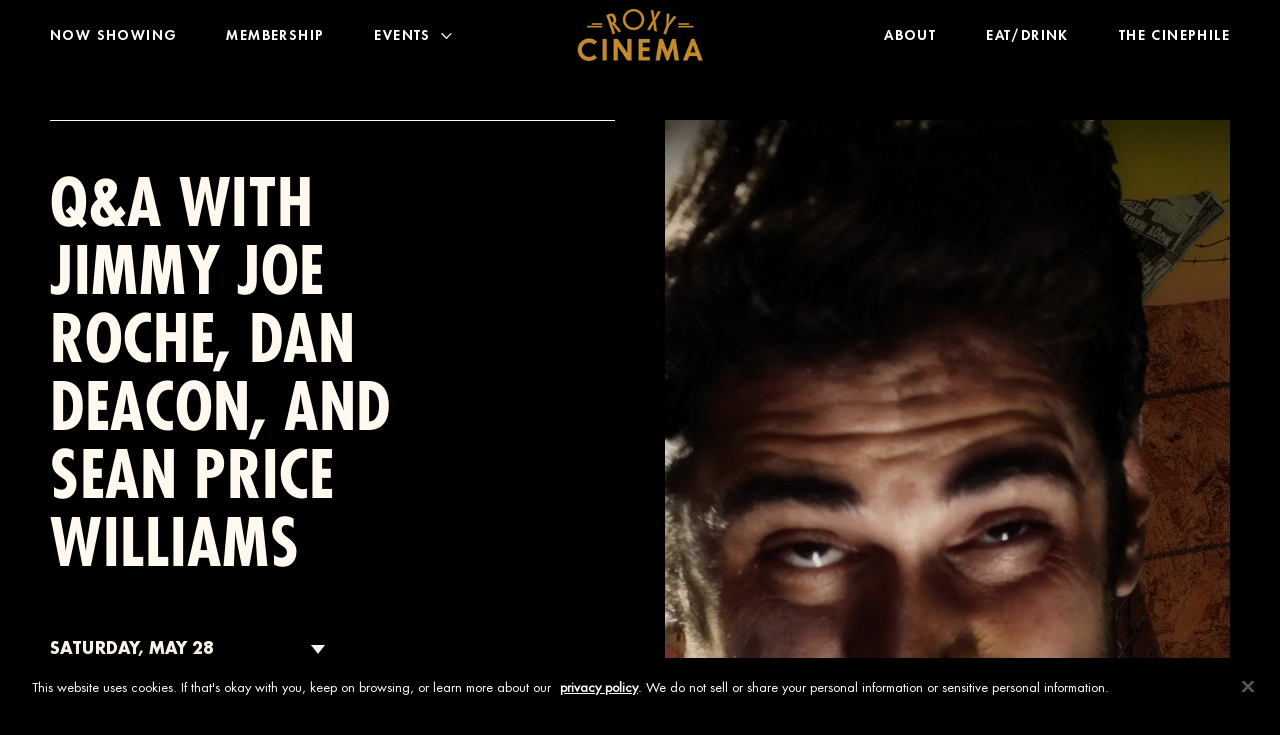

--- FILE ---
content_type: text/html; charset=utf-8
request_url: https://www.roxycinemanewyork.com/events/qa-with-jimmy-joe-roche/
body_size: 23992
content:
<!DOCTYPE html>
<html lang='en'>
<head>
<!-- Google Tag Manager -->
<script>
  (function(w,d,s,l,i){w[l]=w[l]||[];w[l].push({'gtm.start':new Date().getTime(),event:'gtm.js'});var f=d.getElementsByTagName(s)[0],j=d.createElement(s),dl=l!='dataLayer'?'&l='+l:'';j.async=true;j.src='//www.googletagmanager.com/gtm.js?id='+i+dl;f.parentNode.insertBefore(j,f);})(window,document,'script','dataLayer','GTM-W4FK7Q2');
</script>
<!-- End Google Tag Manager -->

<!--[if IE]-->
<meta content='IE=edge' http-equiv='X-UA-Compatible'>
<![endif]-->
<meta content='text/html; charset=UTF-8' http-equiv='Content-Type'>
<meta content='width=device-width, initial-scale=1.0, maximum-scale=1.0' name='viewport'>
<!-- This site is optimized with the Yoast SEO Premium plugin v24.8 (Yoast SEO v24.8.1) - https://yoast.com/wordpress/plugins/seo/ -->
<title>Q&amp;A with Jimmy Joe Roche, Dan Deacon, and Sean Price Williams</title>
<meta name="description" content="Following the Bad Vibes Screening: a conversation with Jimmy Joe Roche and close collaborator Dan Deacon, moderated by Sean Price Williams." />
<meta name="robots" content="index, follow, max-snippet:-1, max-image-preview:large, max-video-preview:-1" />
<link rel="canonical" href="https://www.roxycinemanewyork.com/events/qa-with-jimmy-joe-roche/" />
<meta property="og:locale" content="en_US" />
<meta property="og:type" content="article" />
<meta property="og:title" content="Q&amp;A with Jimmy Joe Roche, Dan Deacon, And Sean Price Williams" />
<meta property="og:description" content="Following the Bad Vibes Screening: a conversation with Jimmy Joe Roche and close collaborator Dan Deacon, moderated by Sean Price Williams." />
<meta property="og:url" content="https://www.roxycinemanewyork.com/events/qa-with-jimmy-joe-roche/" />
<meta property="og:site_name" content="Roxy Cinema" />
<meta property="article:modified_time" content="2022-06-14T14:33:02+00:00" />
<meta property="og:image" content="https://djmzubtjl6upi.cloudfront.net/wp-content/uploads/sites/9/2022/05/jimmy-joe-1500x900-1.jpg" />
	<meta property="og:image:width" content="1500" />
	<meta property="og:image:height" content="900" />
	<meta property="og:image:type" content="image/jpeg" />
<meta name="twitter:card" content="summary_large_image" />
<script type="application/ld+json" class="yoast-schema-graph">{"@context":"https://schema.org","@graph":[{"@type":"WebPage","@id":"https://www.roxycinemanewyork.com/events/qa-with-jimmy-joe-roche/","url":"https://www.roxycinemanewyork.com/events/qa-with-jimmy-joe-roche/","name":"Q&A with Jimmy Joe Roche, Dan Deacon, and Sean Price Williams","isPartOf":{"@id":"https://www.roxycinemanewyork.com/#website"},"primaryImageOfPage":{"@id":"https://www.roxycinemanewyork.com/events/qa-with-jimmy-joe-roche/#primaryimage"},"image":{"@id":"https://www.roxycinemanewyork.com/events/qa-with-jimmy-joe-roche/#primaryimage"},"thumbnailUrl":"https://djmzubtjl6upi.cloudfront.net/wp-content/uploads/sites/9/2022/05/jimmy-joe-1500x900-1.jpg","datePublished":"2022-05-11T19:17:00+00:00","dateModified":"2022-06-14T14:33:02+00:00","description":"Following the Bad Vibes Screening: a conversation with Jimmy Joe Roche and close collaborator Dan Deacon, moderated by Sean Price Williams.","breadcrumb":{"@id":"https://www.roxycinemanewyork.com/events/qa-with-jimmy-joe-roche/#breadcrumb"},"inLanguage":"en-US","potentialAction":[{"@type":"ReadAction","target":["https://www.roxycinemanewyork.com/events/qa-with-jimmy-joe-roche/"]}]},{"@type":"ImageObject","inLanguage":"en-US","@id":"https://www.roxycinemanewyork.com/events/qa-with-jimmy-joe-roche/#primaryimage","url":"https://djmzubtjl6upi.cloudfront.net/wp-content/uploads/sites/9/2022/05/jimmy-joe-1500x900-1.jpg","contentUrl":"https://djmzubtjl6upi.cloudfront.net/wp-content/uploads/sites/9/2022/05/jimmy-joe-1500x900-1.jpg","width":1500,"height":900,"caption":"Portrait of director Jimmy Joe Roche"},{"@type":"BreadcrumbList","@id":"https://www.roxycinemanewyork.com/events/qa-with-jimmy-joe-roche/#breadcrumb","itemListElement":[{"@type":"ListItem","position":1,"name":"Events","item":"https://www.roxycinemanewyork.com/events/"},{"@type":"ListItem","position":2,"name":"Q&amp;A with Jimmy Joe Roche, Dan Deacon, And Sean Price Williams"}]},{"@type":"WebSite","@id":"https://www.roxycinemanewyork.com/#website","url":"https://www.roxycinemanewyork.com/","name":"Roxy Cinema","description":"Just another Grandlife Hotels site","potentialAction":[{"@type":"SearchAction","target":{"@type":"EntryPoint","urlTemplate":"https://www.roxycinemanewyork.com/?s={search_term_string}"},"query-input":{"@type":"PropertyValueSpecification","valueRequired":true,"valueName":"search_term_string"}}],"inLanguage":"en-US"},{"@type":"Event","name":"Q&amp;A with Jimmy Joe Roche, Dan Deacon, And Sean Price Williams","image":["https://djmzubtjl6upi.cloudfront.net/wp-content/uploads/sites/9/2022/05/jimmy-joe-1500x900-1.jpg"],"startDate":"2022-05-28T19:30-05:00","endDate":"2022-05-28T21:00-05:00","location":{"name":"","address":{"streetAddress":"","addressLocality":"","addressRegion":"","postalCode":"","addressCountry":"US"}},"eventAttendanceMode":"https://schema.org/OfflineEventAttendanceMode","performer":{"@type":"PerformingGroup","name":"Q&amp;A with Jimmy Joe Roche, Dan Deacon, And Sean Price Williams"}}]}</script>
<!-- / Yoast SEO Premium plugin. -->
<meta content='#000000' name='theme-color'>
<link rel="shortcut icon" type="image/x-icon" href="https://djmzubtjl6upi.cloudfront.net/wp-content/uploads/sites/9/2022/05/favicon.jpeg" />

<meta name="csrf-param" content="authenticity_token" />
<meta name="csrf-token" content="2gKwhfzLsLEouIPJnpxqiPsSWqMEniRZSG1cihJds0PHTqmqwCxkLdg/RGIJczns1FIe0jdPs9AozDPW1N7/5g==" />
<style>
@font-face{font-family:ProximaReg;font-display:swap;src:url(/fonts/ProximaReg.eot?#iefix);src:url(/fonts/ProximaReg.eot?#iefix) format("eot"),url(/fonts/ProximaReg.woff2) format("woff2"),url(/fonts/ProximaReg.woff) format("woff"),url(/fonts/ProximaReg.ttf) format("truetype"),url(/fonts/ProximaReg.svg#ProximaReg) format("svg")}@font-face{font-family:ProximaBold;font-display:swap;src:url(/fonts/ProximaBold.eot?#iefix);src:url(/fonts/ProximaBold.eot?#iefix) format("eot"),url(/fonts/ProximaBold.woff2) format("woff2"),url(/fonts/ProximaBold.woff) format("woff"),url(/fonts/ProximaBold.ttf) format("truetype"),url(/fonts/ProximaBold.svg#ProximaBold) format("svg")}@font-face{font-family:grandlife-icons;src:url(/fonts/grandlife-icons.eot);src:url(/fonts/grandlife-icons.eot?#iefix) format("embedded-opentype"),url(/fonts/grandlife-icons.ttf) format("truetype"),url(/fonts/grandlife-icons.woff) format("woff"),url(/fonts/grandlife-icons.svg?#grandlife-icons) format("svg");font-weight:400;font-style:normal;font-display:block}:root{--black50:rgba(0,0,0,0.5);--offWhite:#d8d8d8;--otherSitesGrey:grey;--gray:#ccc;--medgray:#666;--darkgray:#4f4f4f;--bookingBar:#f1f1f1;--bookingCalDisabled:#bfbfbf;--heroBg:#d6d6d6;--error:red;--widgetText:#eeecd6;--dinerWhite:#d8d8d8;--dinerWhite:#da7250;--dinerRed:#a40000;--dinerOrange:#da7250;--dinerBG:#f9f6f1;--dinerGreen:#004923;--dinerHover:#cb552e;--dinerLines:#e68565;--dinerFocus:#952500;--dinerDisabled:#d7d7d7;--darkOverlay:rgba(0,0,0,0.3);--modalBG:rgba(0,0,0,0.65);--jackWhite:#fffce6;--jackBgColor:#e9e5cc;--jackRed:#9a0e00;--jackOrange:#c7603e;--djangoRed:#ec4429;--djangoWhite:#f6f5eb;--djangoPink:#ffdacf;--desktopHeaderHeight:200px;--desktopScrollHeaderHeight:126px;--mobileHeaderHeight:70px;--mobileNavWidth:255px;--contentMaxWidth:1600px;--msMobileNavWidth:300px;--msMobileHeaderHeight:95px;--msTabletHeaderHeight:110px;--msDesktopHeaderHeight:220px;--serif:serif;--modal-serif:"Austin News",Helvetica,Verdana,sans-serif;--sansSerif:"ProximaReg",Helvetica,Verdana,sans-serif;--sansSerifBold:"ProximaBold",Helvetica,Verdana,sans-serif;--header-z:101;--mobilenav-z:103;--bookingForm-z:101;--overlay-z:96;--modal-z:100;--jackBoxShadow:2px 3px 3px 0 rgba(0,0,0,0.5);--nav-default-bg:transparent;--nav-default-color:#fff;--nav-reverse-bg:#fff;--nav-reverse-color:#000;--nav-hamburger-bg:#666;--nav-accent-color:#888;--mobileSmall:320px;--mobile:400px;--mobileWide:479px;--tablet:700px;--tabletPortrait:768px;--tabletLandscape:1024px;--desktop:1280px;--desktopMedium:1600px;--desktopWide:2270px}[class*=" icon-"],[class^=icon-]{font-family:grandlife-icons!important;speak:none;font-style:normal;font-weight:400;font-feature-settings:normal;font-variant:normal;text-transform:none;line-height:1;-webkit-font-smoothing:antialiased;-moz-osx-font-smoothing:grayscale}[class*=" icon-"]:before,[class^=icon-]:before{transition:color .5s ease-in-out}.icon-triangle:before{content:"\e91a"}.icon-calendar:before{content:"\e901"}.icon-nav-events:before{content:"\e902"}.icon-nav-rooms:before{content:"\e903"}.icon-nav-neighborhood:before{content:"\e904"}.icon-map-pin:before{content:"\e905"}.icon-close:before{content:"\e906"}.icon-spotify:before{content:"\e907"}.icon-facebook:before{content:"\e908"}.icon-instagram:before{content:"\e914"}.icon-google:before{content:"\e909"}.icon-pinterest:before{content:"\e917"}.icon-twitter:before{content:"\e92b"}.icon-mail:before{content:"\e90b"}.icon-page-down:before{content:"\e90c"}.icon-arrow-down:before{content:"\e90f"}.icon-arrow-up:before{content:"\e910"}.icon-arrow-left:before{content:"\e911"}.icon-arrow-right:before{content:"\e912"}.icon-logo-sg:before{content:"\e900"}.icon-logo-rh:before{content:"\e90d"}.icon-logo-gl:before{content:"\e915"}.icon-logo-glr:before{content:"\e916"}.icon-search:before{content:"\e90e"}.icon-telephone:before{content:"\e913"}.icon-sd-arrow-left:before{content:"\e918"}.icon-sd-arrow-right:before{content:"\e919"}.icon-ja-arrow:before{content:"\e91c"}.icon-ja-arrow-back:before{content:"\e91d"}.icon-rb-close:before{content:"\e923";color:#000}.icon-rb-left-arrow:before{content:"\e91b";color:#f1f0e9}.icon-rb-right-arrow:before{content:"\e91e";color:#f1f0e9}.icon-rb-down-arrow:before{content:"\e91f";color:#fff}.icon-rb-fork:before{content:"\e920"}.icon-rb-phone:before{content:"\e921";color:#fffffb}.icon-rb-hamburger:before{content:"\e922";color:#fffffb}.icon-cr-arrow-left:before{content:"\e924"}.icon-cr-arrow-right:before{content:"\e925"}.icon-cr-play-button .path1:before{content:"\e926";color:#fff;opacity:.5}.icon-cr-play-button .path2:before{content:"\e927";margin-left:-1em;color:#fff}.icon-cr-hamburger:before{content:"\e928"}.icon-youtube:before{content:"\ea9d"}.icon-tripadvisor:before{content:"\e929"}.icon-tiktok:before{content:"\e92a";font-size:21px}.icon-hotels:before{content:"\e92d"}abbr,address,article,aside,audio,b,blockquote,body,canvas,caption,cite,code,dd,del,details,dfn,div,dl,dt,em,fieldset,figcaption,figure,footer,form,h1,h2,h3,h4,h5,h6,header,hgroup,html,i,iframe,img,ins,kbd,label,legend,li,mark,menu,nav,object,ol,p,pre,q,samp,section,small,span,strong,sub,summary,sup,table,tbody,td,tfoot,th,thead,time,tr,ul,var,video{margin:0;padding:0;border:0;outline:0;font-size:100%;vertical-align:baseline;background:transparent}*,html{scroll-behavior:smooth}body{line-height:1;-webkit-font-smoothing:antialiased}article,aside,details,figcaption,figure,footer,header,hgroup,menu,nav,section{display:block}nav ul{list-style:none}blockquote,q{quotes:none}blockquote:after,blockquote:before,q:after,q:before{content:"";content:none}a{margin:0;padding:0;font-size:100%;vertical-align:baseline;background:transparent}ins{text-decoration:none}ins,mark{background-color:#ff9;color:#000}mark{font-style:italic;font-weight:700}del{text-decoration:line-through}abbr[title],dfn[title]{border-bottom:1px dotted;cursor:help}table{border-collapse:collapse;border-spacing:0}hr{display:block;height:1px;border:0;border-top:1px solid #ccc;margin:1em 0;padding:0}input,select{vertical-align:middle}// CUSTOM body{-webkit-tap-highlight-color:rgba(26,26,26,.2)}input,select,textarea{-webkit-appearance:none;-moz-appearance:none;appearance:none}input:focus,select:focus,textarea:focus{outline:none}select::-ms-expand{display:none}button{color:unset;-webkit-appearance:none;-moz-appearance:none;appearance:none;background-color:transparent;border:none;padding:0}.dk-select,.dk-select *,.dk-select-multi,.dk-select-multi *,.dk-select-multi :after,.dk-select-multi :before,.dk-select :after,.dk-select :before{box-sizing:border-box}.dk-select,.dk-select-multi{position:relative;display:inline-block;vertical-align:middle;line-height:1.5em;cursor:pointer}.dk-selected{width:100%;white-space:nowrap;overflow:hidden;position:relative;background-color:#fff;border:1px solid !default;border-radius:0 !default;padding:11px 24px 9px 14px;text-overflow:ellipsis}.dk-selected:after,.dk-selected:before{content:"";display:block;position:absolute;right:0}.dk-selected:before{top:50%;border:solid transparent;border-width:6px 5px 0;border-top-color:#666 !default;margin:-3px 7px 0 0}.dk-selected:after{top:0;height:100%;margin:0 1.5em 0 0}.dk-selected-disabled{color:#ccc !default}.dk-select .dk-select-options{position:absolute;display:none;left:0;right:0}.dk-select-open-up .dk-select-options{border-radius:0 !default 0 !default 0 0;margin-bottom:-1px;bottom:100%}.dk-select-open-down .dk-select-options{border-radius:0 0 0 !default 0 !default;margin-top:-1px;top:100%}.dk-select-multi .dk-select-options{max-height:10em}.dk-select-options{background-color:#fff;border:1px solid !default;border-radius:0 !default;list-style:none;margin:0;overflow-x:hidden;overflow-y:auto;padding:0;width:auto;z-index:103}.dk-option-selected{background-color:transparent;color:#000}.dk-select-options-highlight .dk-option-selected{background-color:transparent;color:inherit}.dk-option{padding:10px 24px 10px 14px;text-transform:uppercase;color:#000;-webkit-tap-highlight-color:#e1e1e1}.dk-option:active,.dk-option:hover{background-color:#e1e1e1}.dk-select-options .dk-option-highlight{text-transform:uppercase;background-color:#e1e1e1;color:#000}.dk-select-options .dk-option-highlight:active{background-color:#e1e1e1}.dk-select-options .dk-option-disabled{color:#ccc !default;background-color:transparent}.dk-select-options .dk-option-hidden{display:none}.dk-optgroup{border:solid !default;border-width:1px 0;padding:.25em 0;margin-top:.25em}.dk-optgroup+.dk-option{margin-top:.25em}.dk-optgroup+.dk-optgroup{border-top-width:0;margin-top:0}.dk-optgroup:nth-child(2){padding-top:0;border-top:none;margin-top:0}.dk-optgroup:last-child{border-bottom-width:0;margin-bottom:0;padding-bottom:0}.dk-optgroup-label{padding:0 .5em .25em;font-weight:700;width:100%}.dk-optgroup-options{list-style:none;padding-left:0}.dk-optgroup-options li{padding-left:1.2em}.dk-select-open-up .dk-selected{border-top-left-radius:0;border-top-right-radius:0;border-color:#666 !default}.dk-select-open-down .dk-selected{border-bottom-left-radius:0;border-bottom-right-radius:0;border-color:#666 !default}.dk-select-open-down .dk-selected:before,.dk-select-open-up .dk-selected:before{border-width:0 5px 6px;border-bottom-color:#666 !default}.dk-select-open-down .dk-selected:after,.dk-select-open-up .dk-selected:after{border-left-color:#666 !default}.dk-select-multi:focus .dk-select-options,.dk-select-open-down .dk-select-options,.dk-select-open-up .dk-select-options{display:block;border-color:#666 !default}.dk-select-multi:focus,.dk-select-multi:hover{outline:none}.dk-selected:focus,.dk-selected:hover{outline:none;text-transform:uppercase;border-color:#666 !default}.dk-selected:focus:before,.dk-selected:hover:before{border-top-color:#666 !default}.dk-selected:focus:after,.dk-selected:hover:after{border-left-color:#666 !default}.dk-select-open-up .dk-selected:after{transform:rotate(180deg)}.dk-selected:after{content:"\e91a";font-family:grandlife-icons;padding:10px 0}.dk-select-disabled{opacity:.6;color:#ccc !default;cursor:not-allowed}.dk-select-disabled .dk-selected:focus,.dk-select-disabled .dk-selected:hover{border-color:inherit}.dk-select-disabled .dk-selected:focus:before,.dk-select-disabled .dk-selected:hover:before{border-top-color:inherit}.dk-select-disabled .dk-selected:focus:after,.dk-select-disabled .dk-selected:hover:after{border-left-color:inherit}select[data-dkcacheid]{display:none!important}.optanon-alert-box-wrapper .banner-policy-link{color:inherit}.optanon-alert-box-wrapper .accept-cookie-container.optanon-alert-box-button-middle{background-color:#4f4f4f!important;background-color:var(--darkgray)!important;border-color:#4f4f4f!important;border-color:var(--darkgray)!important}.pnlm-container{margin:0;padding:0;overflow:hidden;position:relative;cursor:default;width:100%;height:100%;font-family:Helvetica,Nimbus Sans L,Liberation Sans,Arial,sans-serif;background:#f4f4f4 url("data:image/svg+xml;charset=utf-8,%3Csvg xmlns='http://www.w3.org/2000/svg' width='67' height='100'%3E%3Cpath stroke='%23ccc' fill='none' d='M33.5 50L0 63l33.5 12L67 63 33.5 50M0 0l67 25m-.5 0v75M0 25L67 0M33.5 75v25m0-100v50'/%3E%3C/svg%3E") repeat;-webkit-user-select:none;-moz-user-select:none;-o-user-select:none;user-select:none;outline:0;line-height:1.4;contain:content}.pnlm-container *{box-sizing:content-box}.pnlm-ui{position:absolute;width:100%;height:100%;z-index:1}.pnlm-grab{cursor:grab;cursor:url("data:image/svg+xml;charset=utf-8,%3Csvg xmlns='http://www.w3.org/2000/svg' height='26' width='26'%3E%3Cpath stroke='%23000' fill='%23fff' d='M15.3 20.5s6.38-6.73 4.64-8.24-3.47 1.01-3.47 1.01 3.61-5.72 1.41-6.49c-2.2-.769-3.33 4.36-3.33 4.36s.873-5.76-1.06-5.76-1.58 5.39-1.58 5.39-.574-4.59-2.18-4.12c-1.61.468-.572 5.51-.572 5.51s-1.58-4.89-2.93-3.79c-1.35 1.11.258 5.25.572 6.62.836 2.43 2.03 2.94 2.17 5.55'/%3E%3C/svg%3E") 12 8,default}.pnlm-grabbing{cursor:grabbing;cursor:url("data:image/svg+xml;charset=utf-8,%3Csvg xmlns='http://www.w3.org/2000/svg' height='26' width='26'%3E%3Cpath stroke='%23000' fill='%23fff' d='M15.3 20.5s5.07-5.29 3.77-6.74c-1.31-1.45-2.53.14-2.53.14s2.74-3.29.535-4.06c-2.2-.769-2.52 1.3-2.52 1.3s.81-2.13-1.12-2.13-1.52 1.77-1.52 1.77-.261-1.59-1.87-1.12c-1.61.468-.874 2.17-.874 2.17s-.651-1.55-2-.445c-1.35 1.11-.68 2.25-.365 3.62.836 2.43 2.03 2.94 2.17 5.55'/%3E%3C/svg%3E") 12 8,default}.pnlm-sprite{background-image:url("data:image/svg+xml;charset=utf-8,%3Csvg xmlns='http://www.w3.org/2000/svg' width='26' height='208'%3E%3Ccircle fill-opacity='.78' cy='117' cx='13' r='11' fill='%23fff'/%3E%3Ccircle fill-opacity='.78' cy='143' cx='13' r='11' fill='%23fff'/%3E%3Ccircle cy='169' cx='13' r='7' fill='none' stroke='%23000' stroke-width='2'/%3E%3Ccircle cy='195' cx='13' r='7' fill='none' stroke='%23000' stroke-width='2'/%3E%3Ccircle cx='13' cy='195' r='2.5'/%3E%3Cpath d='M5 83v6h2v-4h4v-2zm10 0v2h4v4h2v-6zm-5 5v6h6v-6zm-5 5v6h6v-2H7v-4zm14 0v4h-4v2h6v-6zM13 110a7 7 0 00-7 7 7 7 0 007 7 7 7 0 007-7 7 7 0 00-7-7zm-1 3h2v2h-2zm0 3h2v5h-2zM5 57v6h2v-4h4v-2zm10 0v2h4v4h2v-6zM5 67v6h6v-2H7v-4zm14 0v4h-4v2h6v-6zM17 38v2H9v-2zM12 9v3H9v2h3v3h2v-3h3v-2h-3V9zM13 136l-6.125 6.125h4.375V150h3.5v-7.875h4.375zM10.428 173.33v-5.77l5-2.89v5.77zm1-1.73l3-1.73-3.001-1.74z'/%3E%3C/svg%3E")}.pnlm-container:-webkit-full-screen{height:100%!important;width:100%!important;position:static!important}.pnlm-container:fullscreen{height:100%!important;width:100%!important;position:static!important}.pnlm-render-container{cursor:inherit;position:absolute;height:100%;width:100%}.pnlm-controls{margin-top:4px;background-color:#fff;border:1px solid rgba(0,0,0,.4);border-radius:3px;cursor:pointer;z-index:2;transform:translateZ(9999px)}.pnlm-control:hover{background-color:#f8f8f8}.pnlm-controls-container{position:absolute;top:0;left:4px;z-index:1}.pnlm-zoom-controls{width:26px;height:52px}.pnlm-zoom-in{top:0;border-radius:3px 3px 0 0}.pnlm-zoom-in,.pnlm-zoom-out{width:100%;height:50%;position:absolute}.pnlm-zoom-out{bottom:0;background-position:0 -26px;border-top:1px solid rgba(0,0,0,.1);border-radius:0 0 3px 3px}.pnlm-fullscreen-toggle-button,.pnlm-hot-spot-debug-indicator,.pnlm-orientation-button{width:26px;height:26px}.pnlm-hot-spot-debug-indicator{position:absolute;top:50%;left:50%;width:26px;height:26px;margin:-13px 0 0 -13px;background-color:hsla(0,0%,100%,.5);border-radius:13px;display:none}.pnlm-orientation-button-inactive{background-position:0 -156px}.pnlm-orientation-button-active{background-position:0 -182px}.pnlm-fullscreen-toggle-button-inactive{background-position:0 -52px}.pnlm-fullscreen-toggle-button-active{background-position:0 -78px}.pnlm-panorama-info{position:absolute;bottom:4px;background-color:rgba(0,0,0,.7);border-radius:0 3px 3px 0;padding-right:10px;color:#fff;text-align:left;display:none;z-index:2;transform:translateZ(9999px)}.pnlm-title-box{font-size:20px;margin-bottom:3px}.pnlm-author-box,.pnlm-title-box{position:relative;display:table;padding-left:5px}.pnlm-author-box{font-size:12px}.pnlm-load-box{position:absolute;top:50%;left:50%;width:200px;height:150px;margin:-75px 0 0 -100px;background-color:rgba(0,0,0,.7);border-radius:3px;text-align:center;font-size:20px;display:none;color:#fff}.pnlm-load-box p{margin:20px 0}.pnlm-lbox{position:absolute;top:50%;left:50%;width:20px;height:20px;margin:-10px 0 0 -10px;display:none}.pnlm-loading{animation-duration:1.5s;-webkit-animation-duration:1.5s;animation-name:pnlm-mv;-webkit-animation-name:pnlm-mv;animation-iteration-count:infinite;-webkit-animation-iteration-count:infinite;animation-timing-function:linear;-webkit-animation-timing-function:linear;height:10px;width:10px;background-color:#fff;position:relative}@keyframes pnlm-mv{0%{left:0;top:0}25%{left:10px;top:0}50%{left:10px;top:10px}75%{left:0;top:10px}to{left:0;top:0}}.pnlm-load-button{position:absolute;top:50%;left:50%;width:200px;height:100px;margin:-50px 0 0 -100px;background-color:rgba(0,0,0,.7);border-radius:3px;text-align:center;font-size:20px;display:table;color:#fff;cursor:pointer}.pnlm-load-button:hover{background-color:rgba(0,0,0,.8)}.pnlm-load-button p{display:table-cell;vertical-align:middle}.pnlm-info-box{font-size:15px;position:absolute;top:50%;left:50%;width:200px;height:150px;margin:-75px 0 0 -100px;background-color:#000;border-radius:3px;display:table;text-align:center;color:#fff;table-layout:fixed}.pnlm-author-box a,.pnlm-info-box a{color:#fff;word-wrap:break-word}.pnlm-info-box p{display:table-cell;vertical-align:middle;padding:0 5px}.pnlm-error-msg{display:none}.pnlm-about-msg{font-size:11px;line-height:11px;color:#fff;padding:5px 8px;background:rgba(0,0,0,.7);border-radius:3px;position:absolute;top:50px;left:50px;display:none;opacity:0;transition:opacity .3s ease-in-out;z-index:1}.pnlm-about-msg a:link,.pnlm-about-msg a:visited{color:#fff}.pnlm-about-msg a:active,.pnlm-about-msg a:hover{color:#eee}.pnlm-hotspot-base{position:absolute;visibility:hidden;cursor:default;vertical-align:middle;top:0;z-index:1}.pnlm-hotspot{height:26px;width:26px;border-radius:13px}.pnlm-hotspot:hover{background-color:hsla(0,0%,100%,.2)}.pnlm-hotspot.pnlm-info{background-position:0 -104px}.pnlm-hotspot.pnlm-scene{background-position:0 -130px}div.pnlm-tooltip span{visibility:hidden;position:absolute;border-radius:3px;background-color:rgba(0,0,0,.7);color:#fff;text-align:center;max-width:200px;padding:5px 10px;margin-left:-220px;cursor:default}div.pnlm-tooltip:hover span{visibility:visible}div.pnlm-tooltip:hover span:after{content:"";position:absolute;width:0;height:0;border:10px solid transparent;border-top-color:rgba(0,0,0,.7);bottom:-20px;left:-10px;margin:0 50%}.pnlm-compass{position:absolute;width:50px;height:50px;right:4px;bottom:4px;border-radius:25px;background-image:url("data:image/svg+xml;charset=utf-8,%3Csvg xmlns='http://www.w3.org/2000/svg' height='50' width='50'%3E%3Cpath d='M24.508 6L21.25 24h7.5L25.492 6h-.984zM21.25 26l3.258 18h.984l3.258-18h-7.5zm1.195.994h5.11L25 41.102l-2.555-14.108z'/%3E%3C/svg%3E");cursor:default;display:none}.pnlm-world{position:absolute;left:50%;top:50%}.pnlm-face{position:absolute;transform-origin:0 0}.pnlm-dragfix,.pnlm-preview-img{position:absolute;height:100%;width:100%}.pnlm-preview-img{background-size:cover;background-position:50%}.pnlm-lbar{width:150px;margin:0 auto;border:1px solid #fff;height:6px}.pnlm-lbar-fill{background:#fff;height:100%;width:0}.pnlm-lmsg{font-size:12px}.pnlm-fade-img{position:absolute;top:0;left:0}.pnlm-pointer{cursor:pointer}

/*!
 * Pikaday
 * Copyright © 2014 David Bushell | BSD & MIT license | http://dbushell.com/
 */.pika-single{z-index:9999;display:block;width:calc(100% - 42px);background:#fff !default;font-family:ProximaReg,Helvetica,Verdana,sans-serif;border:1px solid !default}.pika-single.is-hidden{display:none}.pika-single.is-bound{position:absolute}@media screen and (min-width:700px){.pika-single{max-width:335px;right:0}}@media (min-width:1280px){.pika-single{max-width:280px;right:inherit}}.pika-title{position:relative;text-align:center}.pika-title select{position:absolute;left:0;top:0;opacity:0;line-height:47px}.pika-label{font-family:ProximaBold,Helvetica,Verdana,sans-serif;display:inline-block;position:relative;padding:0 5px 0 0;font-size:15px;line-height:47px;font-weight:700;color:#000 !default}.pika-next,.pika-prev{display:block;cursor:pointer;position:relative;width:30px;height:47px;text-indent:-99999px;background-color:transparent;background-position:50%;background-repeat:no-repeat;background-size:50% 50%;opacity:.2}.pika-next:hover,.pika-prev:hover{opacity:1}.pika-next.is-disabled,.pika-prev.is-disabled{cursor:default}.is-rtl .pika-next,.pika-prev{float:left;background-image:url("[data-uri]")}.is-rtl .pika-prev,.pika-next{float:right;background-image:url("[data-uri]")}.pika-table{width:100%;border-collapse:collapse;border-spacing:0}.pika-table td,.pika-table th{width:14.285714285714286%;text-align:center;font-size:15px;line-height:40px;border:1px solid !default}.pika-table td.is-empty,.pika-table th.is-empty{border:0}.pika-table th{color:#000 !default;border-left:0;border-right:0}.pika-table abbr{border-bottom:none;text-decoration:none}.pika-button{cursor:pointer;width:100%;color:#666 !default;font:15px/40px ProximaReg,Helvetica,Verdana,sans-serif;text-align:center;background:#fff !default;transition:background-color .5s}.is-today .pika-button{color:#000 !default}.is-selected .pika-button{color:#000 !default;background:#e1e1e1 !default}.is-disabled .pika-button,.is-outside-current-month .pika-button{color:#dedede !default}.is-disabled .pika-button{pointer-events:none;cursor:default}.pika-button:hover{color:#000 !default;background:#e1e1e1 !default}.pika-button .is-selection-disabled{pointer-events:none;cursor:default}@font-face{font-family:swiper-icons;src:url("data:application/font-woff;charset=utf-8;base64, [base64]//wADZ2x5ZgAAAywAAADMAAAD2MHtryVoZWFkAAABbAAAADAAAAA2E2+eoWhoZWEAAAGcAAAAHwAAACQC9gDzaG10eAAAAigAAAAZAAAArgJkABFsb2NhAAAC0AAAAFoAAABaFQAUGG1heHAAAAG8AAAAHwAAACAAcABAbmFtZQAAA/gAAAE5AAACXvFdBwlwb3N0AAAFNAAAAGIAAACE5s74hXjaY2BkYGAAYpf5Hu/j+W2+MnAzMYDAzaX6QjD6/4//Bxj5GA8AuRwMYGkAPywL13jaY2BkYGA88P8Agx4j+/8fQDYfA1AEBWgDAIB2BOoAeNpjYGRgYNBh4GdgYgABEMnIABJzYNADCQAACWgAsQB42mNgYfzCOIGBlYGB0YcxjYGBwR1Kf2WQZGhhYGBiYGVmgAFGBiQQkOaawtDAoMBQxXjg/wEGPcYDDA4wNUA2CCgwsAAAO4EL6gAAeNpj2M0gyAACqxgGNWBkZ2D4/wMA+xkDdgAAAHjaY2BgYGaAYBkGRgYQiAHyGMF8FgYHIM3DwMHABGQrMOgyWDLEM1T9/w8UBfEMgLzE////P/5//f/V/xv+r4eaAAeMbAxwIUYmIMHEgKYAYjUcsDAwsLKxc3BycfPw8jEQA/[base64]/uznmfPFBNODM2K7MTQ45YEAZqGP81AmGGcF3iPqOop0r1SPTaTbVkfUe4HXj97wYE+yNwWYxwWu4v1ugWHgo3S1XdZEVqWM7ET0cfnLGxWfkgR42o2PvWrDMBSFj/IHLaF0zKjRgdiVMwScNRAoWUoH78Y2icB/yIY09An6AH2Bdu/UB+yxopYshQiEvnvu0dURgDt8QeC8PDw7Fpji3fEA4z/PEJ6YOB5hKh4dj3EvXhxPqH/SKUY3rJ7srZ4FZnh1PMAtPhwP6fl2PMJMPDgeQ4rY8YT6Gzao0eAEA409DuggmTnFnOcSCiEiLMgxCiTI6Cq5DZUd3Qmp10vO0LaLTd2cjN4fOumlc7lUYbSQcZFkutRG7g6JKZKy0RmdLY680CDnEJ+UMkpFFe1RN7nxdVpXrC4aTtnaurOnYercZg2YVmLN/d/gczfEimrE/fs/bOuq29Zmn8tloORaXgZgGa78yO9/cnXm2BpaGvq25Dv9S4E9+5SIc9PqupJKhYFSSl47+Qcr1mYNAAAAeNptw0cKwkAAAMDZJA8Q7OUJvkLsPfZ6zFVERPy8qHh2YER+3i/BP83vIBLLySsoKimrqKqpa2hp6+jq6RsYGhmbmJqZSy0sraxtbO3sHRydnEMU4uR6yx7JJXveP7WrDycAAAAAAAH//wACeNpjYGRgYOABYhkgZgJCZgZNBkYGLQZtIJsFLMYAAAw3ALgAeNolizEKgDAQBCchRbC2sFER0YD6qVQiBCv/H9ezGI6Z5XBAw8CBK/m5iQQVauVbXLnOrMZv2oLdKFa8Pjuru2hJzGabmOSLzNMzvutpB3N42mNgZGBg4GKQYzBhYMxJLMlj4GBgAYow/P/PAJJhLM6sSoWKfWCAAwDAjgbRAAB42mNgYGBkAIIbCZo5IPrmUn0hGA0AO8EFTQAA") format("woff");font-weight:400;font-style:normal}:root{--swiper-theme-color:#007aff}.swiper-container{margin-left:auto;margin-right:auto;position:relative;overflow:hidden;list-style:none;padding:0;z-index:1}.swiper-container-vertical>.swiper-wrapper{flex-direction:column}.swiper-wrapper{position:relative;width:100%;height:100%;z-index:1;display:flex;transition-property:transform;box-sizing:content-box}.swiper-container-android .swiper-slide,.swiper-wrapper{transform:translateZ(0)}.swiper-container-multirow>.swiper-wrapper{flex-wrap:wrap}.swiper-container-multirow-column>.swiper-wrapper{flex-wrap:wrap;flex-direction:column}.swiper-container-free-mode>.swiper-wrapper{transition-timing-function:ease-out;margin:0 auto}.swiper-container-pointer-events{touch-action:pan-y}.swiper-container-pointer-events.swiper-container-vertical{touch-action:pan-x}.swiper-slide{flex-shrink:0;width:100%;height:100%;position:relative;transition-property:transform}.swiper-slide-invisible-blank{visibility:hidden}.swiper-container-autoheight,.swiper-container-autoheight .swiper-slide{height:auto}.swiper-container-autoheight .swiper-wrapper{align-items:flex-start;transition-property:transform,height}.swiper-container-3d{perspective:1200px}.swiper-container-3d .swiper-cube-shadow,.swiper-container-3d .swiper-slide,.swiper-container-3d .swiper-slide-shadow-bottom,.swiper-container-3d .swiper-slide-shadow-left,.swiper-container-3d .swiper-slide-shadow-right,.swiper-container-3d .swiper-slide-shadow-top,.swiper-container-3d .swiper-wrapper{transform-style:preserve-3d}.swiper-container-3d .swiper-slide-shadow-bottom,.swiper-container-3d .swiper-slide-shadow-left,.swiper-container-3d .swiper-slide-shadow-right,.swiper-container-3d .swiper-slide-shadow-top{position:absolute;left:0;top:0;width:100%;height:100%;pointer-events:none;z-index:10}.swiper-container-3d .swiper-slide-shadow-left{background-image:linear-gradient(270deg,rgba(0,0,0,.5),transparent)}.swiper-container-3d .swiper-slide-shadow-right{background-image:linear-gradient(90deg,rgba(0,0,0,.5),transparent)}.swiper-container-3d .swiper-slide-shadow-top{background-image:linear-gradient(0deg,rgba(0,0,0,.5),transparent)}.swiper-container-3d .swiper-slide-shadow-bottom{background-image:linear-gradient(180deg,rgba(0,0,0,.5),transparent)}.swiper-container-css-mode>.swiper-wrapper{overflow:auto;scrollbar-width:none;-ms-overflow-style:none}.swiper-container-css-mode>.swiper-wrapper::-webkit-scrollbar{display:none}.swiper-container-css-mode>.swiper-wrapper>.swiper-slide{scroll-snap-align:start start}.swiper-container-horizontal.swiper-container-css-mode>.swiper-wrapper{scroll-snap-type:x mandatory}.swiper-container-vertical.swiper-container-css-mode>.swiper-wrapper{scroll-snap-type:y mandatory}:root{--swiper-navigation-size:44px}.swiper-button-next,.swiper-button-prev{position:absolute;top:50%;width:27px;width:calc(var(--swiper-navigation-size)/44*27);height:44px;height:var(--swiper-navigation-size);margin-top:-22px;margin-top:calc(0px - var(--swiper-navigation-size)/2);z-index:10;cursor:pointer;display:flex;align-items:center;justify-content:center;color:var(--swiper-theme-color);color:var(--swiper-navigation-color,var(--swiper-theme-color))}.swiper-button-next.swiper-button-disabled,.swiper-button-prev.swiper-button-disabled{opacity:.35;cursor:auto;pointer-events:none}.swiper-button-next:after,.swiper-button-prev:after{font-family:swiper-icons;font-size:44px;font-size:var(--swiper-navigation-size);text-transform:none!important;letter-spacing:0;text-transform:none;font-feature-settings:normal,;font-variant:normal;line-height:1}.swiper-button-prev,.swiper-container-rtl .swiper-button-next{left:10px;right:auto}.swiper-button-prev:after,.swiper-container-rtl .swiper-button-next:after{content:"prev"}.swiper-button-next,.swiper-container-rtl .swiper-button-prev{right:10px;left:auto}.swiper-button-next:after,.swiper-container-rtl .swiper-button-prev:after{content:"next"}.swiper-button-next.swiper-button-white,.swiper-button-prev.swiper-button-white{--swiper-navigation-color:#fff}.swiper-button-next.swiper-button-black,.swiper-button-prev.swiper-button-black{--swiper-navigation-color:#000}.swiper-button-lock{display:none}.swiper-pagination{position:absolute;transition:opacity .3s;transform:translateZ(0);z-index:10}.swiper-pagination.swiper-pagination-hidden{opacity:0}.swiper-container-horizontal>.swiper-pagination-bullets,.swiper-pagination-custom,.swiper-pagination-fraction{bottom:10px;left:0;width:100%}.swiper-pagination-bullets-dynamic{overflow:hidden;font-size:0}.swiper-pagination-bullets-dynamic .swiper-pagination-bullet{transform:scale(.33);position:relative}.swiper-pagination-bullets-dynamic .swiper-pagination-bullet-active,.swiper-pagination-bullets-dynamic .swiper-pagination-bullet-active-main{transform:scale(1)}.swiper-pagination-bullets-dynamic .swiper-pagination-bullet-active-prev{transform:scale(.66)}.swiper-pagination-bullets-dynamic .swiper-pagination-bullet-active-prev-prev{transform:scale(.33)}.swiper-pagination-bullets-dynamic .swiper-pagination-bullet-active-next{transform:scale(.66)}.swiper-pagination-bullets-dynamic .swiper-pagination-bullet-active-next-next{transform:scale(.33)}.swiper-pagination-bullet{width:8px;height:8px;display:inline-block;border-radius:50%;opacity:.2}button.swiper-pagination-bullet{border:none;margin:0;padding:0;box-shadow:none;-webkit-appearance:none;-moz-appearance:none;appearance:none}.swiper-pagination-clickable .swiper-pagination-bullet{cursor:pointer}.swiper-pagination-bullet:only-child{display:none!important}.swiper-pagination-bullet-active{opacity:1;background:var(--swiper-theme-color);background:var(--swiper-pagination-color,var(--swiper-theme-color))}.swiper-container-vertical>.swiper-pagination-bullets{right:10px;top:50%;transform:translate3d(0,-50%,0)}.swiper-container-vertical>.swiper-pagination-bullets .swiper-pagination-bullet{margin:6px 0;display:block}.swiper-container-vertical>.swiper-pagination-bullets.swiper-pagination-bullets-dynamic{top:50%;transform:translateY(-50%);width:8px}.swiper-container-vertical>.swiper-pagination-bullets.swiper-pagination-bullets-dynamic .swiper-pagination-bullet{display:inline-block;transition:transform .2s,top .2s}.swiper-container-horizontal>.swiper-pagination-bullets .swiper-pagination-bullet{margin:0 4px}.swiper-container-horizontal>.swiper-pagination-bullets.swiper-pagination-bullets-dynamic{left:50%;transform:translateX(-50%);white-space:nowrap}.swiper-container-horizontal>.swiper-pagination-bullets.swiper-pagination-bullets-dynamic .swiper-pagination-bullet{transition:transform .2s,left .2s}.swiper-container-horizontal.swiper-container-rtl>.swiper-pagination-bullets-dynamic .swiper-pagination-bullet{transition:transform .2s,right .2s}.swiper-pagination-progressbar{background:rgba(0,0,0,.25);position:absolute}.swiper-pagination-progressbar .swiper-pagination-progressbar-fill{background:var(--swiper-theme-color);background:var(--swiper-pagination-color,var(--swiper-theme-color));position:absolute;left:0;top:0;width:100%;height:100%;transform:scale(0);transform-origin:left top}.swiper-container-rtl .swiper-pagination-progressbar .swiper-pagination-progressbar-fill{transform-origin:right top}.swiper-container-horizontal>.swiper-pagination-progressbar,.swiper-container-vertical>.swiper-pagination-progressbar.swiper-pagination-progressbar-opposite{width:100%;height:4px;left:0;top:0}.swiper-container-horizontal>.swiper-pagination-progressbar.swiper-pagination-progressbar-opposite,.swiper-container-vertical>.swiper-pagination-progressbar{width:4px;height:100%;left:0;top:0}.swiper-pagination-white{--swiper-pagination-color:#fff}.swiper-pagination-black{--swiper-pagination-color:#000}.swiper-pagination-lock{display:none}.swiper-scrollbar{border-radius:10px;position:relative;-ms-touch-action:none;background:rgba(0,0,0,.1)}.swiper-container-horizontal>.swiper-scrollbar{position:absolute;left:1%;bottom:3px;z-index:50;height:5px;width:98%}.swiper-container-vertical>.swiper-scrollbar{position:absolute;right:3px;top:1%;z-index:50;width:5px;height:98%}.swiper-scrollbar-drag{height:100%;width:100%;position:relative;background:rgba(0,0,0,.5);border-radius:10px;left:0;top:0}.swiper-scrollbar-cursor-drag{cursor:move}.swiper-scrollbar-lock{display:none}.swiper-zoom-container{width:100%;height:100%;display:flex;justify-content:center;align-items:center;text-align:center}.swiper-zoom-container>canvas,.swiper-zoom-container>img,.swiper-zoom-container>svg{max-width:100%;max-height:100%;-o-object-fit:contain;object-fit:contain}.swiper-slide-zoomed{cursor:move}.swiper-lazy-preloader{width:42px;height:42px;position:absolute;left:50%;top:50%;margin-left:-21px;margin-top:-21px;z-index:10;transform-origin:50%;animation:swiper-preloader-spin 1s linear infinite;box-sizing:border-box;border-left:4px solid var(--swiper-theme-color);border-bottom:4px solid var(--swiper-theme-color);border-right:4px solid var(--swiper-theme-color);border:4px solid var(--swiper-preloader-color,var(--swiper-theme-color));border-radius:50%;border-top:4px solid transparent}.swiper-lazy-preloader-white{--swiper-preloader-color:#fff}.swiper-lazy-preloader-black{--swiper-preloader-color:#000}@keyframes swiper-preloader-spin{to{transform:rotate(1turn)}}.swiper-container .swiper-notification{position:absolute;left:0;top:0;pointer-events:none;opacity:0;z-index:-1000}.swiper-container-fade.swiper-container-free-mode .swiper-slide{transition-timing-function:ease-out}.swiper-container-fade .swiper-slide{pointer-events:none;transition-property:opacity}.swiper-container-fade .swiper-slide .swiper-slide{pointer-events:none}.swiper-container-fade .swiper-slide-active,.swiper-container-fade .swiper-slide-active .swiper-slide-active{pointer-events:auto}.swiper-container-cube{overflow:visible}.swiper-container-cube .swiper-slide{pointer-events:none;backface-visibility:hidden;z-index:1;visibility:hidden;transform-origin:0 0;width:100%;height:100%}.swiper-container-cube .swiper-slide .swiper-slide{pointer-events:none}.swiper-container-cube.swiper-container-rtl .swiper-slide{transform-origin:100% 0}.swiper-container-cube .swiper-slide-active,.swiper-container-cube .swiper-slide-active .swiper-slide-active{pointer-events:auto}.swiper-container-cube .swiper-slide-active,.swiper-container-cube .swiper-slide-next,.swiper-container-cube .swiper-slide-next+.swiper-slide,.swiper-container-cube .swiper-slide-prev{pointer-events:auto;visibility:visible}.swiper-container-cube .swiper-slide-shadow-bottom,.swiper-container-cube .swiper-slide-shadow-left,.swiper-container-cube .swiper-slide-shadow-right,.swiper-container-cube .swiper-slide-shadow-top{z-index:0;backface-visibility:hidden}.swiper-container-cube .swiper-cube-shadow{position:absolute;left:0;bottom:0;width:100%;height:100%;opacity:.6;z-index:0}.swiper-container-cube .swiper-cube-shadow:before{content:"";background:#000;position:absolute;left:0;top:0;bottom:0;right:0;filter:blur(50px)}.swiper-container-flip{overflow:visible}.swiper-container-flip .swiper-slide{pointer-events:none;backface-visibility:hidden;z-index:1}.swiper-container-flip .swiper-slide .swiper-slide{pointer-events:none}.swiper-container-flip .swiper-slide-active,.swiper-container-flip .swiper-slide-active .swiper-slide-active{pointer-events:auto}.swiper-container-flip .swiper-slide-shadow-bottom,.swiper-container-flip .swiper-slide-shadow-left,.swiper-container-flip .swiper-slide-shadow-right,.swiper-container-flip .swiper-slide-shadow-top{z-index:0;backface-visibility:hidden}.wysiwyg{margin-bottom:40px;font:15px/1.5em ProximaReg,Helvetica,Verdana,sans-serif;font:15px/1.5em var(--sansSerif);color:#4f4f4f;color:var(--darkgray)}.wysiwyg h1{font:40px/1em serif;font:40px/1em var(--serif)}.wysiwyg h2{font:30px/1.5em serif;font:30px/1.5em var(--serif);color:#000;color:var(--black)}.wysiwyg h3,.wysiwyg h4,.wysiwyg h5,.wysiwyg h6{text-transform:uppercase;font:15px/1.67em ProximaBold,Helvetica,Verdana,sans-serif;font:15px/1.67em var(--sansSerifBold)}.wysiwyg p{margin-bottom:25px}.wysiwyg strong{font-family:ProximaBold,Helvetica,Verdana,sans-serif;font-family:var(--sansSerifBold)}.wysiwyg ol,.wysiwyg ul{margin-bottom:25px}.wysiwyg ul{list-style:none}.wysiwyg ul li{text-indent:-10px;margin-left:10px}.wysiwyg ul li:before{content:"·";font-size:24px;line-height:15px;margin-right:5px}.wysiwyg a:hover{text-decoration:underline}.booking__bar{display:block;position:fixed;bottom:0;left:0;right:0;z-index:6}.booking__bar .site__address,.site__header .booking__bar{display:none}.-page-bottom .booking__bar{position:relative;background-color:#fff!important}.booking__toggle{font-size:15px;display:block;width:100%}.booking__toggle--chbx{display:none}.booking__toggle--chbx-checked~.booking__form{visibility:visible;bottom:0;transition:visibility 0s 0s,bottom 1s ease-out .1s}.booking__form{padding:38px 20px 40px;z-index:101;z-index:var(--bookingForm-z)}.booking__form .icon-close{font-size:20px;opacity:.5;color:#010101;background:transparent;position:absolute;top:12px;right:12px;cursor:pointer}.booking__form .form__field,.booking__form .form__select{width:100%}.booking__form .form__label{display:none}.booking__form .button{display:block;width:100%}.booking__form .form__field--promo{display:none}.booking__form--fixed{position:fixed;bottom:-500px;left:0;right:0;visibility:hidden;transition:bottom 1s ease-out,visibility 0s 1s;background-color:#d6d6d6;background-color:var(--heroBg)}.booking__form--fixed .site__title{display:none}.booking__form--promobox{display:flex;justify-content:center;align-items:center;padding:0;z-index:unset;position:absolute;width:100%;height:100%}.booking__form--promobox .form__field{margin-bottom:20px}.booking__form--promobox .booking--toggle,.booking__form--promobox .booking-hotel,.booking__form--promobox .form__field--hotel{display:none}.booking__form--hidden-offer{padding:0}.booking__form--hidden-offer .booking--toggle,.booking__form--hidden-offer .booking-hotel,.booking__form--hidden-offer .form__field--hotel,.booking__form--hidden-offer .site__title{display:none}.booking__form--hidden-offer .form__field{margin:20px auto}.booking__form--hidden-offer .form__fieldset{max-width:280px}.booking-hotel{text-align:center;display:flex;flex-direction:column;justify-content:space-around;align-items:center}.booking-hotel .site__address{color:#4f4f4f;color:var(--darkgray);text-align:center;display:none}.booking-hotel .site__address br,.booking-hotel .site__address em{display:none}.booking-hotel__logo{margin-bottom:20px}.booking-hotel__logo .booking-hotel__logo--rh,.booking-hotel__logo .booking-hotel__logo--sg{display:none}.booking-hotel__logo .booking-hotel__logo--rh .icon-logo,.booking-hotel__logo .booking-hotel__logo--sg .icon-logo{color:#000}.booking-hotel__logo .booking-hotel__logo--sg{font-size:35px}.booking-hotel__logo .booking-hotel__logo--rh{font-size:57px;margin-bottom:18px}.booking-hotel--rh .booking-hotel__info--rh,.booking-hotel--rh .booking-hotel__logo--rh,.booking-hotel--sg .booking-hotel__info--sg,.booking-hotel--sg .booking-hotel__logo--sg{display:block}.booking-hotel--gl .booking-hotel__logo{display:flex;flex-direction:column;justify-content:space-around;align-items:center;width:100%}.booking-hotel--gl .booking-hotel__logo--rh,.booking-hotel--gl .booking-hotel__logo--sg{display:inline-block}.booking-hotel--gl .booking-hotel__logo--sg{margin-bottom:20px}.booking-hotel--gl .booking-hotel__info--rh,.booking-hotel--gl .booking-hotel__info--sg{display:none}@media (min-width:700px){.booking__form--promobox{margin:0 auto}.booking-hotel{margin:0 0 14px;flex-direction:row;justify-content:center}.booking-hotel,.booking-hotel .site__address{text-align:left}.booking-hotel .site__address br{display:inline-block}.booking-hotel__info,.booking-hotel__logo{margin-right:40px;margin-bottom:0}.booking-hotel__logo .booking-hotel__logo--sg{font-size:29px}.booking-hotel__logo .booking-hotel__logo--rh{font-size:45px}.booking-hotel--gl .booking-hotel__logo{margin-right:0;flex-direction:row}.booking-hotel--gl .booking-hotel__logo--sg{margin-bottom:0}}@media (min-width:1280px){.booking__bar{display:none;background-color:#d6d6d6;background-color:var(--heroBg);text-align:right;position:relative}.booking__bar .site__address{display:inline-block;float:left}.site__header .booking__bar{display:block}.booking__toggle{display:inline-block;width:auto}.booking__toggle--chbx-checked~.booking__form{visibility:visible;bottom:inherit;top:0;transition:visibility 0s 0s,top .3s ease-in 0s}.booking__form{padding-left:0;padding-right:0}.booking__form .icon-close{top:50%;transform:translateY(-50%)}.booking__form--fixed{bottom:auto;top:-200px;transition:top .3s ease-out 0s,visibility 0s .2s;padding:0;min-height:200px;font-size:0;display:flex;align-items:center}.booking__form--fixed .form{max-width:1280px;width:100%;margin:0 auto}.booking__form--fixed .form__fieldset{flex-grow:1;align-self:center}.booking__form--fixed .form__field{max-width:200px;display:inline-block;vertical-align:middle}.booking__form--fixed .form__field--date{max-width:200px}.booking__form--fixed .button{display:inline-block;width:auto;vertical-align:middle}.booking__form--fixed .form{height:200px;display:flex;justify-content:center}.booking__form--promobox .form__field{max-width:280px;margin:0 auto 20px}.booking__form--promobox .button{max-width:280px;margin:0 auto}.booking-hotel{margin-bottom:0}.booking-hotel__logo{margin-right:30px}.booking-hotel__logo .booking-hotel__logo--rh,.booking-hotel__logo .booking-hotel__logo--sg{margin-left:20px}.booking-hotel__info{border-left:1px solid #ccc;margin-right:30px}.booking-hotel__info .site__address{margin:0 0 0 30px}}.site__gl .logos-holder{float:right;width:calc(100% - 150px);display:flex;height:39px;align-items:center;justify-content:space-around}.site__gl .logos-holder .logo-rh,.site__gl .logos-holder .logo-sg{color:#000;overflow:hidden;vertical-align:middle}.site__gl .logos-holder .logo-sg{width:105px;height:10px;padding-left:6px}.site__gl .logos-holder .logo-sg .logo--image{font-size:24px}.site__gl .logos-holder .logo-rh{width:86px;height:13px;position:relative}.site__gl .logos-holder .logo-rh .logo--image{font-size:32px;position:relative;top:-10px;left:0}.site__gl .booking__toggle{width:50%;max-width:150px;padding:12px 0}.site__gl .booking__bar{background-color:#d6d6d6;background-color:var(--heroBg)}@media (min-width:700px){.site__gl .logos-holder{justify-content:center;width:calc(100% - 300px)}.site__gl .logos-holder .logo-rh,.site__gl .logos-holder .logo-sg{margin:0 20px}.site__gl .logos-holder .logo-rh{width:115px}.site__gl .logos-holder .logo-rh .logo--image{font-size:36px;top:-11px}.site__gl .booking__toggle{max-width:300px}}@media (min-width:1024px){.site__gl .logos-holder .logo-sg{width:180px}}@media (min-width:1280px){.site__gl .logos-holder{float:left;justify-content:flex-start}.site__gl .booking__toggle{max-width:200px}}@media (max-width:320px){.site__gl .logos-holder .logo-sg{width:115px;height:10px;padding-left:0}.site__gl .logos-holder .logo-sg .logo--image{font-size:26px}.site__gl .logos-holder .logo-rh{width:45px;height:12px}.site__gl .logos-holder .logo-rh .logo--image{font-size:19px}}.button{box-sizing:border-box;background-color:#000;background-color:var(--black);font:700 14px/1em ProximaReg,Helvetica,Verdana,sans-serif;font:700 14px/1em var(--sansSerif);text-transform:uppercase;letter-spacing:1px;text-align:center;color:#fff;color:var(--white);padding:13px 40px;display:inline-block;-webkit-appearance:none;-moz-appearance:none;appearance:none;cursor:pointer;border-radius:0}.button--fullwidth{display:block}.button:active,.button:hover,.button:link,.button:visited{color:#fff;color:var(--white);text-transform:uppercase;text-decoration:none}.button--inverted{color:#000;color:var(--black);background-color:#fff;background-color:var(--white)}.button--inverted:active,.button--inverted:hover,.button--inverted:link,.button--inverted:visited{color:#000;color:var(--black)}.form .field{position:relative}.form__select{font:12px/1.5em ProximaReg,Helvetica,Verdana,sans-serif;font:12px/1.5em var(--sansSerif)}.form__select,.form__text{letter-spacing:1px;color:#4f4f4f;color:var(--darkgray);text-transform:uppercase;-webkit-appearance:none;-moz-appearance:none;appearance:none}.form__text{font:12px/1.45em ProximaReg,Helvetica,Verdana,sans-serif;font:12px/1.45em var(--sansSerif);border:1px solid #ccc;padding:10px 20px 11px 10px;margin:0 auto;border-radius:0;background-color:#fff;background-color:var(--white);max-height:40px}@supports (-webkit-overflow-scrolling:touch){.form__text{font:16px/1.45em ProximaReg,Helvetica,Verdana,sans-serif;font:16px/1.45em var(--sansSerif);padding:7px 20px 8px 10px;margin:2px auto 0}}.form__text::-moz-placeholder{color:#4f4f4f;color:var(--darkgray);font-size:12px;opacity:1}.form__text::placeholder{color:#4f4f4f;color:var(--darkgray);font-size:12px;opacity:1}.form__text:-moz-placeholder,.form__text:-ms-input-placeholder,.form__text::-moz-placeholder{color:#4f4f4f;color:var(--darkgray);font-size:12px;opacity:1}.form__field--date{position:relative;background-color:transparent}.form__field--date .form__text{width:calc(100% - 32px)}.form__field--date .icon{position:absolute;right:20px;top:0;font-size:22px;color:#e1e1e1;line-height:40px;z-index:0}.form__field--select,.form__field--text,.form__field--textarea{box-sizing:border-box;border:1px solid #ccc;position:relative;padding:11px;margin-bottom:12px;background:#fff;background:var(--white);border-radius:0;width:100%}.form .label--arrow-down{background:pink}.form .label--arrow-down:after{top:20px;border-width:medium;border-left:5px solid transparent;border-bottom:0 solid transparent;border-right:5px solid transparent;border-top:6px solid #4f4f4f;border-top-color:var(--darkgray);margin:-3px 7px 0 0;content:"";display:block;position:absolute;right:0}.form__field--textarea{min-height:60px}.form__field--checkbox{width:1px;height:1px;margin-left:-5px}.form__field--checkbox+label{position:relative;padding-left:1.6em}.form__field--checkbox+label:before{box-sizing:border-box;content:"";width:1.2em;height:1.2em;border:1px solid #000;display:inline-block;position:absolute;left:0;top:5px;padding:1px;line-height:.8;font-size:.8em}.form__field--checkbox:checked+label:before{border:1px solid #000;content:"✔";display:inline-block;position:absolute;left:0}.form .floating-label{font:10px/10px ProximaReg,Helvetica,Verdana,sans-serif;font:10px/10px var(--sansSerif);display:block;color:#545454;margin-bottom:0;position:absolute;left:11px;top:0;font-weight:400;pointer-events:none;z-index:10;opacity:0;transform:translateY(3px);transition-property:opacity,transform;transition-duration:.15s}.form .field.with-floating-label{margin-top:0;transition-property:margin;transition-duration:.15s}.form .field.with-floating-label.js-is-filled{margin-top:14px}.form .field.with-floating-label.js-is-filled .floating-label{opacity:1;transform:translate(-9px,-13px)}.form .field.with-floating-label.helper-text{margin-top:14px}.form .field.with-floating-label.helper-text .floating-label{opacity:1;transform:translate(-9px,-13px)}.form input:-webkit-autofill{-webkit-box-shadow:0 0 0 1000px #fff inset!important}.form input:-webkit-autofill+.floating-label{opacity:1;transform:translateY(0)}.form .actions{margin-top:15px;margin-bottom:10px}@media (min-width:700px){.form__field--select,.form__field--text,.form__field--textarea{min-width:300px}}.form__container.-hidden,.form__success.-hidden{display:none}.form .field-row.js-row-is-filled .field.with-floating-label{margin-top:14px}input[type=text].error{border:1px solid red;border:1px solid var(--error)}input[type=password].error{border:1px solid red;border:1px solid var(--error)}.grecaptcha-badge,.modal{visibility:hidden}.modal{position:fixed;top:0;left:0;width:100%;height:100%;background-color:transparent;z-index:100;z-index:var(--modal-z);overflow:auto;display:block;opacity:0;transition:all .5s ease}.modal--event-inquiry{background:rgba(0,0,0,.6)}.modal--event-inquiry .modal__content{width:100%;max-width:none}.modal--event-inquiry .modal__body{width:98%;max-width:900px;margin:0 auto}.modal--event-inquiry .form__heading{margin-bottom:15px;color:#000;color:var(--black);font-family:serif;font-family:var(--serif);font-size:30px}.modal--event-inquiry .field-errors{margin-bottom:25px}.modal--event-inquiry .field-errors .error-list{margin-top:10px;padding-left:30px;color:red;color:var(--error)}.modal--event-inquiry .form{display:flex;flex-wrap:wrap;align-items:flex-end;justify-content:space-between}.modal--event-inquiry .form__message--error{display:none;color:red;color:var(--error);font-size:13px}.modal--event-inquiry .form__message--error.active{display:block}.modal--event-inquiry .form.-hide{display:none}.modal--event-inquiry .field{flex-basis:100%}.modal--event-inquiry .floating-label{text-transform:uppercase}.modal--event-inquiry .form__field{min-width:auto}.modal--event-inquiry .form__field::-moz-placeholder{color:#4f4f4f;color:var(--darkgray);text-transform:uppercase;opacity:1}.modal--event-inquiry .form__field--select,.modal--event-inquiry .form__field::placeholder{color:#4f4f4f;color:var(--darkgray);text-transform:uppercase;opacity:1}.modal--event-inquiry .js-is-filled .form__field--select{color:#000;color:var(--black);text-transform:none}.modal--event-inquiry .actions{flex-basis:32%}.modal--event-inquiry .button{width:100%}@media (min-width:700px){.modal--event-inquiry .modal__content{width:90%;max-width:none}.modal--event-inquiry .field{flex-basis:32%}.modal--event-inquiry .field.-double-width{flex-basis:66%}}.modal__content{display:none;position:relative;height:auto;min-height:300px;width:100%;max-width:580px;left:50%;top:0;transform:translate(-50%);background:#fff;background:var(--white);padding:40px 20px;box-shadow:0 0 0 1px #979797;box-sizing:border-box;min-height:100%}.modal__content h2{font:30px/1em serif;font:30px/1em var(--serif);color:#000;color:var(--black);margin-bottom:30px}.modal__content h3{font:15px/1em serif;font:15px/1em var(--serif);color:#000;color:var(--black)}.modal__content p{margin-bottom:30px}.modal__content .modal__body--terms{margin:8px}.modal__content .modal__body--terms h3,.modal__content .modal__body--terms li{margin:0 0 20px}.-is-open-modal,.-is-open-modal body{height:100%}.-is-open-modal .modal.active{display:block;opacity:1;visibility:visible;overflow:auto;-webkit-overflow-scrolling:touch}.-is-open-modal .modal.active .modal__content{display:block}.-is-open-modal .modal.active .modal__closer{position:fixed;top:20px;right:20px;color:#888;display:block;cursor:pointer;font-size:20px}.concierge-modal__header{display:flex}.concierge-modal__header>span{color:#000;color:var(--black);display:flex;justify-content:center;align-items:center;margin-bottom:10px}.concierge-modal__header>span:first-of-type{margin-right:20px}.concierge-modal__header .icon-mail{font-size:12px}@media (min-width:700px){.modal__content{padding:40px 50px;margin-bottom:40px;top:10%;min-height:auto}.modal__content h3{font:24px/1em serif;font:24px/1em var(--serif)}}@media (-ms-high-contrast:none),all and (-ms-high-contrast:active){.modal__closer{position:relative!important;text-align:right!important;top:0!important;right:0!important}}@keyframes slide-up{0%{opacity:0;transform:translate3d(0,100%,0)}90%{opacity:1}to{transform:translateZ(0)}}@keyframes slide-down{0%{transform:translate3d(0,-30%,0)}to{transform:translateZ(0)}}@keyframes fadeIn{0%{opacity:0}66%{opacity:0}to{opacity:1}}.header{background:var(--black);position:fixed;left:0;top:0;z-index:var(--headerZ);width:100%}.header__container{display:flex;justify-content:space-between;align-items:center;position:relative;width:100%;height:var(--mobileHeaderHeight);padding:0 var(--mobileGutter)}.header__logo{display:block;position:absolute;top:50%;left:50%;transform:translate(-50%,-50%)}.header__logo--img{width:auto;height:42px;transition:height var(--transition)}.header__hamburger{display:block;width:21px;height:14px}.header__close{display:none;width:17px;height:16px}.header__close g,.header__close path,.header__close svg{fill:var(--white)}.header__phone{display:block;width:17px;height:18px}.header__toggle.open .header__hamburger{display:none}.header__toggle.open .header__close{display:block}.header__drawer{position:fixed;top:var(--mobileHeaderHeight);left:0;width:100%;height:0;background-color:var(--black);overflow:hidden;transition:height var(--transition);z-index:var(--headerZ)}.header__drawer.open{height:calc(100vh - var(--mobileHeaderHeight));overflow:scroll;overscroll-behavior:contain;z-index:var(--overlayZ)}.header__nav--left,.header__nav--right{display:none}.header__nav--mobile{padding:25px var(--mobileGutter)}.header__nav--top{margin-bottom:auto}.header__nav--bottom{margin-top:60px}.header__nav--bottom,.header__nav--top{display:flex;flex-direction:column;align-items:center}.header__nav-item{display:inline-block;margin-top:40px}.header__nav-item--subnav-toggle{display:inline-flex;justify-content:center;align-items:center}.header__nav-item--subnav-toggle.active svg path,.header__nav-item--subnav-toggle:hover svg path{fill:var(--coolGold)}.header__nav-item--subnav-toggle.open{color:var(--coolGold)}.header__nav-item--subnav-toggle.open svg{transform:rotate(180deg)}.header__nav-item--subnav-toggle.open svg path{fill:var(--coolGold)}.header__nav-item--subnav-toggle svg{margin-left:10px;width:11px;height:6px;transition:transform var(--transition)}.header__nav-item--subnav-toggle svg path{transition:fill var(--transition)}.header__subnav-item:not(:last-of-type){margin-bottom:25px}.header__subnav{overflow:hidden;transition:max-height var(--transition);max-height:0}.header__subnav--container{display:flex;flex-direction:column;justify-content:flex-start;align-items:center;margin-top:20px}.header__subnav.open{min-height:-moz-max-content;min-height:max-content;max-height:350px}.header__info-link{font-family:var(--futuraBook);font-size:11px;line-height:31px;letter-spacing:.1em;text-align:center;text-decoration:none;text-transform:uppercase;color:var(--white);transition-property:color;transition-duration:.3s;transition-timing-function:ease-in-out;transition-delay:0s}.header__info-link.active,.header__info-link:hover{color:var(--coolGold)}.header__info-link.address{margin-bottom:20px;font-family:var(--futuraBook);font-size:11px;line-height:31px;letter-spacing:.1em;text-align:center;text-decoration:none;text-transform:uppercase;color:var(--white);transition-property:color;transition-duration:.3s;transition-timing-function:ease-in-out;transition-delay:0s}.header__info-link.address.active,.header__info-link.address:hover{color:var(--coolGold)}.header__info-link.address p{font-family:var(--futuraBook);font-size:11px;line-height:31px;letter-spacing:.1em;text-align:center;text-decoration:none;text-transform:uppercase;color:var(--white);transition-property:color;transition-duration:.3s;transition-timing-function:ease-in-out;transition-delay:0s}.header__info-link.address p.active,.header__info-link.address p:hover{color:var(--coolGold)}.header__info-link.email{text-decoration:underline}@media (min-width:700px){.header__container{padding:0 var(--tabletGutter)}.header__nav--top{margin-bottom:0}.header__nav--bottom{margin-top:100px}.header__nav--bottom .address{max-width:270px}.header__nav--mobile{height:100%;display:flex;flex-direction:column;justify-content:center}.header__subnav--container{margin-top:25px}}@media (min-width:1280px){.header__drawer,.header__phone,.header__toggle{display:none}.header__logo--img{height:105px}.header__nav--left,.header__nav--right{display:block;position:relative}.header__nav-item{margin-top:0}.header__nav-item:not(:last-child){margin-right:50px}.header__nav-item--subnav-toggle svg{margin-left:10px;width:11px;height:6px}.header__container{padding:0 var(--desktopGutter);height:var(--headerHeight);transition:height var(--transition)}.header.-page-scrolling .header__container{height:var(--headerHeightScroll)}.header.-page-scrolling .header__logo--img{height:52px}.header__subnav{background-color:var(--black);position:absolute;right:0;max-height:none;visibility:hidden;transform:translateY(20px)}.header__subnav--container{margin-top:0;margin-bottom:30px;align-items:flex-start}.header__subnav.open{min-height:0;visibility:visible}.header__subnav-item:not(:last-of-type){margin-bottom:20px}}@media (min-width:1280px){.scroll-header .header__container{height:var(--headerHeightScroll)}.scroll-header .header__logo--img{height:52px}}.sticky-footer{display:none}@media (min-width:1280px){.sticky-footer{display:flex;align-items:center;justify-content:center;background-color:var(--black);width:100%;height:50px;padding:0 var(--desktopGutter);position:fixed;left:0;bottom:0;transition:opacity var(--transition);z-index:11}.sticky-footer .header__info-link{display:block;max-width:none}.sticky-footer .header__info-link br{display:none}.sticky-footer .header__info-link.address{margin-right:auto;margin-bottom:0}.sticky-footer .header__info-link.email{margin-left:15px;text-decoration:none}}.site-footer{padding:60px var(--mobileGutter) 50px}.site-footer__logo{display:block;margin-bottom:20px}.site-footer__logo--img{width:118px;height:auto}.site-footer__address{margin-bottom:15px;max-width:300px;text-decoration:none}.site-footer__address br{display:none}.site-footer__address p{font-family:var(--futuraBook);font-size:12px;line-height:22px;letter-spacing:.1em;text-align:left;text-decoration:none;text-transform:uppercase;color:var(--white);transition-property:color;transition-duration:.3s;transition-timing-function:ease-in-out;transition-delay:0s}.site-footer__address p.active,.site-footer__address p:hover{color:var(--coolGold)}.site-footer__email,.site-footer__phone{font-family:var(--futuraBook);font-size:12px;line-height:22px;letter-spacing:.1em;text-align:left;text-decoration:none;text-transform:uppercase;color:var(--white);transition-property:color;transition-duration:.3s;transition-timing-function:ease-in-out;transition-delay:0s}.site-footer__email.active,.site-footer__email:hover,.site-footer__phone.active,.site-footer__phone:hover{color:var(--coolGold)}.site-footer__email,.site-footer__phone{display:block}.site-footer__email{text-decoration:underline;margin-bottom:20px}.site-footer__newsletter{margin-bottom:30px}.site-footer__nav--container{display:flex;justify-content:space-between;align-items:flex-start;margin-bottom:20px}.site-footer__nav-link{font-family:var(--futuraHeavy);font-size:12px;line-height:28px;letter-spacing:.1em;text-transform:uppercase;text-decoration:none;transition-property:color;transition-duration:.3s;transition-timing-function:ease-in-out;transition-delay:0s;display:block}.site-footer__nav-link.active,.site-footer__nav-link:hover{color:var(--coolGold)}@media only screen and (min-width:1280px){.site-footer__nav-link{line-height:30px}}.site-footer__social{grid-gap:30px;gap:30px}.site-footer__social,.site-footer__social a{display:flex;justify-content:center;align-items:center}.site-footer__social a{text-decoration:none;background-color:var(--white);border-radius:100%;width:25px;height:25px;transition-property:background-color;transition-duration:.3s;transition-timing-function:ease-in-out;transition-delay:0s}.site-footer__social a.active,.site-footer__social a:hover{background-color:var(--coolGold)}.site-footer__social a:before{color:var(--black);font-size:14px;padding-left:1px}.site-footer__social a.icon-youtube:before{font-size:18px}.site-footer__social a.icon-tripadvisor:before{font-size:25px}@media (min-width:700px){.site-footer{padding:60px var(--tabletGutter) 50px;display:grid;grid-template-columns:1fr 1fr;grid-template-rows:max-content max-content max-content max-content;grid-gap:0 0;gap:0 0;grid-template-areas:"logo ." "address menus" "contact ." "newsletter social-nav"}.site-footer__logo{grid-area:logo}.site-footer__address{grid-area:address}.site-footer__container--info{grid-area:contact;margin-bottom:30px}.site-footer__email{margin-bottom:0}.site-footer__nav{margin-left:50px}.site-footer__nav--container{grid-area:menus;justify-content:flex-end}.site-footer__newsletter{grid-area:newsletter;margin-bottom:0;width:325px}.site-footer__social{grid-area:social-nav;justify-content:flex-end}}@media (min-width:1280px){.site-footer{grid-template-columns:max-content max-content max-content max-content;grid-template-rows:max-content max-content;grid-template-areas:"logo . . social-nav" "address contact menus newsletter";grid-gap:20px 0;gap:20px 0;justify-content:space-between;padding:120px var(--desktopGutter) 40px}.site-footer *{margin-bottom:0}.site-footer__logo--img{width:170px}.site-footer__email,.site-footer__phone{margin:0}.site-footer__newsletter{margin:0;width:396px}}.newsletter .form{display:flex;align-items:stretch;width:100%}.newsletter .form__message--error{position:absolute;top:-30px;color:var(--red);font-size:12px;min-height:auto!important;margin-bottom:8px;display:none}.newsletter .form__message--error.active{display:block}.newsletter .form__message--error.active+input{border-right:0!important}.newsletter .form__message--error.active+input+button{background:var(--red)}.newsletter .form__message--error.active+input,.newsletter .form__message--error.active+input+button{border:4px solid var(--red)}.newsletter .field--email{flex-grow:1}.newsletter .field--email input{width:100%;height:50px;background-color:#000;border:1px solid var(--offWhite);outline:none;font-family:var(--futuraHeavy);font-size:14px;line-height:20px;letter-spacing:.01em;color:var(--white);padding:15px 0 15px 25px}.newsletter .field--email input::-moz-placeholder{color:var(--white)}.newsletter .field--email input::placeholder{color:var(--white)}.newsletter__submit{width:60px;height:50px;background-color:var(--offWhite);display:flex;align-items:center;justify-content:center}.newsletter__submit--icon{width:36px;height:16px}.newsletter.-form-success{position:relative}.newsletter.-form-success .form__success{display:block;opacity:1}@media (min-width:700px){.newsletter .field input{margin:auto}.newsletter .field--email{display:flex;flex-direction:column}}@media (min-width:1280px){.newsletter .field{margin:0}.newsletter .field input{text-align:left}.newsletter__submit{width:75px;font-size:15px;letter-spacing:.75px}}.newsletter .error{visibility:hidden;font-family:var(--futuraBook);font-size:15px;line-height:24px;color:var(--red)}.newsletter .form__success{display:none;font-family:var(--futuraBook);font-size:17px;text-transform:uppercase;line-height:1.24;margin:12px auto;transition:opacity .3s ease-in-out;opacity:0}.newsletter.-form-success .form__success{position:absolute;top:-15px;transform:translateY(-100%)}.popup-notification{z-index:var(--overlayZ)}.popup-notification .modal__content{border:2px solid var(--coolGold);background:var(--black);box-shadow:none;width:90%;min-height:auto;overflow:scroll;top:50%;left:50%;transform:translate(-50%,-50%);padding:3px 4px}.popup-notification .modal__content::-webkit-scrollbar{width:0!important;height:0!important}.popup-notification .modal__content{scrollbar-width:none;overflow:-moz-scrollbars-none}.popup-notification .modal__content h2{color:var(--offWhite);font-family:var(--futuraCondensedBold);font-size:25px;line-height:28px;letter-spacing:.01em;text-transform:uppercase;margin-bottom:10px}@media only screen and (min-width:1280px){.popup-notification .modal__content h2{font-size:35px;line-height:38px}}.popup-notification .modal__content p{margin-bottom:35px;font-family:var(--futuraBook);font-size:14px;line-height:22px;letter-spacing:.01em}@media only screen and (min-width:1280px){.popup-notification .modal__content p{font-size:16px;line-height:26px}}.popup-notification .modal__closer{text-decoration:none}.popup-notification .modal__body--container{min-height:auto;border:1px solid var(--red);padding:25px 60px 25px 14px}.popup-notification__cta{margin:0 auto}@media (min-width:700px){.popup-notification .modal__content p{max-width:250px}.popup-notification .modal__body--container{padding:25px 20px}}@media (min-width:1024px){.popup-notification .modal__content h2{max-width:475px}}@media (min-width:1280px){.popup-notification .modal__content p{margin-bottom:30px}.popup-notification .modal__body--container{padding:20px}}.-is-open-modal .modal.active .modal__closer{font-size:15px;top:11px;right:14px}.skip-link:focus{position:static}@font-face{font-family:Futura Standard Book;src:url(/fonts/Futura/futura-std-book.eot);src:url(/fonts/Futura/futura-std-book.eot?#iefix) format("embedded-opentype"),url(/fonts/Futura/futura-std-book.woff2) format("woff2"),url(/fonts/Futura/futura-std-book.woff) format("woff"),url(/fonts/Futura/futura-std-book.ttf) format("truetype");font-weight:400;font-style:normal}@font-face{font-family:Futura Standard Bold;src:url(/fonts/Futura/futura-std-bold.eot);src:url(/fonts/Futura/futura-std-bold.eot?#iefix) format("embedded-opentype"),url(/fonts/Futura/futura-std-bold.woff2) format("woff2"),url(/fonts/Futura/futura-std-bold.woff) format("woff"),url(/fonts/Futura/futura-std-bold.ttf) format("truetype");font-weight:400;font-style:normal}@font-face{font-family:Futura Standard Heavy;src:url(/fonts/Futura/futura-std-heavy.eot);src:url(/fonts/Futura/futura-std-heavy.eot?#iefix) format("embedded-opentype"),url(/fonts/Futura/futura-std-heavy.woff2) format("woff2"),url(/fonts/Futura/futura-std-heavy.woff) format("woff"),url(/fonts/Futura/futura-std-heavy.ttf) format("truetype");font-weight:400;font-style:normal}@font-face{font-family:Futura Standard Condensed Bold;src:url(/fonts/Futura-Condensed/futura-std-condensed-bold.eot);src:url(/fonts/Futura-Condensed/futura-std-condensed-bold.eot?#iefix) format("embedded-opentype"),url(/fonts/Futura-Condensed/futura-std-condensed-bold.woff2) format("woff2"),url(/fonts/Futura-Condensed/futura-std-condensed-bold.woff) format("woff"),url(/fonts/Futura-Condensed/futura-std-condensed-bold.ttf) format("truetype");font-weight:400;font-style:normal}@font-face{font-family:Futura Condensed;src:url(/fonts/Futura/futura-condensed.eot);src:url(/fonts/Futura/futura-condensed.eot?#iefix) format("embedded-opentype"),url(/fonts/Futura/futura-condensed.woff2) format("woff2"),url(/fonts/Futura/futura-condensed.woff) format("woff"),url(/fonts/Futura/futura-condensed.ttf) format("truetype");font-weight:400;font-style:normal}@font-face{font-family:Tilda Petite;src:url(/fonts/Tilda/tilda-petite.eot);src:url(/fonts/Tilda/tilda-petite.eot?#iefix) format("embedded-opentype"),url(/fonts/Tilda/tilda-petite.woff2) format("woff2"),url(/fonts/Tilda/tilda-petite.woff) format("woff"),url(/fonts/Tilda/tilda-petite.ttf) format("truetype");font-weight:400;font-style:normal;font-display:swap}*{box-sizing:border-box}body{color:#fff9f0;color:var(--offWhite);font-family:Futura Standard Book,Helvetica,Verdana,sans-serif;font-family:var(--futuraBook);font-size:14px;line-height:22px;letter-spacing:.01em;background:#000;background:var(--black)}@media only screen and (min-width:1280px){body{font-size:16px;line-height:26px}}@media (-ms-high-contrast:active),(-ms-high-contrast:none){body{overflow-x:hidden}}@media (min-width:1280px){body.-page-bottom .sticky-footer{opacity:0}}h1,h2,h3,h4,h5,h6{font-weight:400}a{line-height:0;color:#fff9f0;color:var(--offWhite)}.-is-open-overlay{overflow:hidden;height:100%}.-is-open-overlay body{overflow:hidden}main{min-height:500px;margin-top:60px;margin-top:var(--mobileHeaderHeight)}@media (min-width:1280px){main{margin-top:156px;margin-top:var(--headerHeight)}}.scroll-header main{margin-top:70px;margin-top:var(--headerHeightScroll)}button{cursor:pointer}img{max-width:100%;-o-object-fit:cover;object-fit:cover;display:block}.swiper-pagination-bullet{opacity:1}.cta--primary{width:275px;height:50px;display:flex;justify-content:center;align-items:center;background:url(//djmzubtjl6upi.cloudfront.net/packs/media/roxy-cinema/assets/images/cta-bg-8b9642bbd28b919251acca66f111927d.svg) 50% no-repeat;background-size:contain;font-family:Futura Standard Bold,Helvetica,Verdana,sans-serif;font-family:var(--futuraBold);font-size:14px;line-height:19px;letter-spacing:.05em;text-transform:uppercase;text-decoration:none;color:#fff9f0;color:var(--offWhite);transition:background .25s ease-in-out;transition:background var(--transition)}.cta--primary:hover{color:#c39818;color:var(--coolGold);background:url(//djmzubtjl6upi.cloudfront.net/packs/media/roxy-cinema/assets/images/cta-bg-hover-ede10099f268ca5bdf23f7584426308c.svg) 50% no-repeat}@media (min-width:700px){.cta--primary{width:225px;height:45px}}@media (min-width:1280px){.cta--primary{width:275px;height:50px;font-size:16px;line-height:21px}}.cta--primary-small{width:60px;height:30px;display:flex;justify-content:center;align-items:center;background:url(//djmzubtjl6upi.cloudfront.net/packs/media/roxy-cinema/assets/images/cta-small-bg-78b624a1c8e2c85b46aec9747512630d.svg) 50% no-repeat;background-size:contain;font-family:Futura Standard Bold,Helvetica,Verdana,sans-serif;font-family:var(--futuraBold);font-size:14px;line-height:21px;letter-spacing:.05em;text-transform:uppercase;text-decoration:none;color:#fff9f0;color:var(--offWhite);transition:background .25s ease-in-out;transition:background var(--transition)}.cta--primary-small:hover{color:#c39818;color:var(--coolGold);background:url(//djmzubtjl6upi.cloudfront.net/packs/media/roxy-cinema/assets/images/cta-small-bg-hover-2f0ba80954ef153de464e6c1cfe6dfc6.svg) 50% no-repeat}.cta--text-link{font-family:Futura Standard Bold,Helvetica,Verdana,sans-serif;font-family:var(--futuraBold);font-size:14px;line-height:19px;letter-spacing:.05em;text-transform:uppercase;text-decoration:none;color:#c39818;color:var(--coolGold);padding-bottom:3px;border-bottom:5px solid #c39818;border-bottom:5px solid var(--coolGold);display:inline-block;transition-property:color;transition-duration:.3s;transition-timing-function:ease-in-out;transition-delay:0s}.cta--text-link.active,.cta--text-link:hover{color:#fff9f0;color:var(--offWhite)}@media (min-width:1280px){.cta--text-link{font-size:16px;line-height:21px}}.cta--nav-link{font-family:Futura Standard Heavy,Helvetica,Verdana,sans-serif;font-family:var(--futuraHeavy);font-size:14px;line-height:17px;letter-spacing:.1em;text-transform:uppercase;color:#fff;color:var(--white);text-decoration:none;transition-property:color;transition-duration:.3s;transition-timing-function:ease-in-out;transition-delay:0s}.cta--nav-link.active,.cta--nav-link:hover{color:#c39818;color:var(--coolGold)}.cta--subnav-link{font-family:Futura Standard Heavy,Helvetica,Verdana,sans-serif;font-family:var(--futuraHeavy);font-size:11px;line-height:13px;letter-spacing:.1em;text-transform:uppercase;color:#fff;color:var(--white);text-decoration:none;transition-property:color;transition-duration:.3s;transition-timing-function:ease-in-out;transition-delay:0s}.cta--subnav-link.active,.cta--subnav-link:hover{color:#c39818;color:var(--coolGold)}@media only screen and (min-width:1280px){.cta--subnav-link{font-size:12px;line-height:14px}}section{padding-left:25px;padding-left:var(--mobileGutter);padding-right:25px;padding-right:var(--mobileGutter);margin-bottom:60px;scroll-margin-top:80px}@media (min-width:700px){section{padding-left:35px;padding-left:var(--tabletGutter);padding-right:35px;padding-right:var(--tabletGutter)}}@media (min-width:1280px){section{padding-left:50px;padding-left:var(--desktopGutter);padding-right:50px;padding-right:var(--desktopGutter);margin-bottom:120px;scroll-margin-top:100px}}section.divider-below{margin-left:25px;margin-left:var(--mobileGutter);margin-right:25px;margin-right:var(--mobileGutter);padding-left:0;padding-right:0;padding-bottom:25px;border-bottom:1px solid #fff9f0;border-bottom:var(--border)}@media (min-width:700px){section.divider-below{margin-left:35px;margin-left:var(--tabletGutter);margin-right:35px;margin-right:var(--tabletGutter)}}@media (min-width:1280px){section.divider-below{margin-left:50px;margin-left:var(--desktopGutter);margin-right:50px;margin-right:var(--desktopGutter);padding-bottom:30px}}.swiper-pagination{display:flex;align-items:center;width:100%;height:6px;text-align:center}.swiper-pagination-bullet{margin:0 4px;cursor:pointer;display:block;width:6px;height:6px;border-radius:100%;outline:none;background:#000;border:1px solid #fff9f0;border:1px solid var(--offWhite)}.swiper-pagination-bullet-active{background:#fff;background:var(--white)}.swiper-button-next svg,.swiper-button-prev svg{opacity:1}.swiper-button-next:after,.swiper-button-prev:after{content:"";display:none}.swiper-button-disable svg{opacity:.5}.skip-link{position:absolute;left:-9999px;color:#fff!important;color:var(--white)!important;background-color:#000;background-color:var(--black)}.skip-link:focus{left:0;top:0;padding:5px 12px;z-index:105}:root{--futuraBook:"Futura Standard Book",Helvetica,Verdana,sans-serif;--futuraBold:"Futura Standard Bold",Helvetica,Verdana,sans-serif;--futuraHeavy:"Futura Standard Heavy",Helvetica,Verdana,sans-serif;--futuraCondensed:"Futura Condensed",Helvetica,sans-serif;--futuraCondensedBold:"Futura Standard Condensed Bold",Helvetica,Verdana,sans-serif;--tildaPetite:"Tilda Petite",cursive,serif;--serif:"Futura Standard Book",Helvetica,Verdana,sans-serif;--black:#000;--coolGold:#c39818;--gold:#bb821c;--red:#9a0806;--offWhite:#fff9f0;--white:#fff;--headerZ:11;--mobileNavZ:11;--stickyFooterNav:12;--overlayZ:13;--mobileHeaderHeight:60px;--headerHeight:156px;--headerHeightScroll:70px;--mobileGutter:25px;--tabletGutter:35px;--desktopGutter:50px;--transition:250ms ease-in-out;--border:1px solid var(--offWhite);--cardBorder:1px solid var(--coolGold)}</style>

<script src="//djmzubtjl6upi.cloudfront.net/packs/js/runtime~roxy-cinema-a13cb1fc8e7af6cc34b7.js" defer="defer"></script>
<script src="//djmzubtjl6upi.cloudfront.net/packs/js/0-80f9913dbf7a1b0bce46.chunk.js" defer="defer"></script>
<script src="//djmzubtjl6upi.cloudfront.net/packs/js/2-a6b733a09ad79dbe9c58.chunk.js" defer="defer"></script>
<script src="//djmzubtjl6upi.cloudfront.net/packs/js/roxy-cinema-3bbe0d666cc7d8454396.chunk.js" defer="defer"></script>
<link rel="stylesheet" href="//djmzubtjl6upi.cloudfront.net/packs/css/roxy-cinema-template_events_single-9653b681.chunk.css" /><link rel="stylesheet" href="//djmzubtjl6upi.cloudfront.net/packs/css/roxy-cinema-event_card-6b592bde.chunk.css" />
<script src="//djmzubtjl6upi.cloudfront.net/packs/js/runtime~roxy-cinema-template_events_single-eb9a1bcb82665bfe431c.js" defer="defer"></script>
<script src="//djmzubtjl6upi.cloudfront.net/packs/js/0-80f9913dbf7a1b0bce46.chunk.js" defer="defer"></script>
<script src="//djmzubtjl6upi.cloudfront.net/packs/js/1-adf7d2dbb122bb0b5e06.chunk.js" defer="defer"></script>
<script src="//djmzubtjl6upi.cloudfront.net/packs/js/roxy-cinema-template_events_single-1dede24c4591df2f4284.chunk.js" defer="defer"></script><script src="//djmzubtjl6upi.cloudfront.net/packs/js/runtime~roxy-cinema-event_card-a2adb3a18f1fbf97ab3a.js" defer="defer"></script>
<script src="//djmzubtjl6upi.cloudfront.net/packs/js/0-80f9913dbf7a1b0bce46.chunk.js" defer="defer"></script>
<script src="//djmzubtjl6upi.cloudfront.net/packs/js/roxy-cinema-event_card-02c37c75d41e011b4598.chunk.js" defer="defer"></script>
</head>
<body class='body__pages--page site__rc pages template--events_single   scroll-header events'>
<!-- Google Tag Manager (noscript) -->
<noscript>
<iframe height='0' src='//www.googletagmanager.com/ns.html?id=GTM-W4FK7Q2' style='display:none;visibility:hidden' width='0'></iframe>
</noscript>
<!-- End Google Tag Manager (noscript) -->

<a class="skip-link btn button" data-controller="skip-link" data-action="click-&gt;skip-link#skip_link" aria-label="Skip to Main Content" href="#"><span class='button__content--white' tabindex='-1'>
Skip to Main Content
</span>
</a>
<header class='header--mobile header__drawer js-header-drawer' id='mobile-nav'>
<nav class='header__nav header__nav--mobile'>
<div class='header__nav--top js-nav-items'>
<a title="Now Showing" class=" header__nav-item cta--nav-link" href="/now-showing">Now Showing
</a><a title="Membership" class=" header__nav-item cta--nav-link" href="/#membership">Membership
</a><button aria-controls='#_subnav' aria-expanded='false' aria-label='Toggle Submenu' class='header__nav-item header__nav-item--subnav-toggle cta--nav-link subnav-toggle js-subnav-toggle'>
Events
<svg xmlns="http://www.w3.org/2000/svg" viewBox="0 0 11 6" fill="none">
<path d="M9.54339 0.232048L9.56955 0.205187C9.68317 0.0998391 9.80996 0.0656018 9.93226 0.0777268C10.0668 0.0910692 10.2011 0.161364 10.3069 0.267131C10.4126 0.372838 10.4851 0.509262 10.5015 0.648238C10.5177 0.784913 10.4804 0.92749 10.3604 1.05374C10.3603 1.05383 10.3603 1.05392 10.3602 1.05401L5.73328 5.81692C5.65582 5.89413 5.54226 5.93031 5.42291 5.92438C5.3034 5.91844 5.18584 5.87047 5.10502 5.78983C5.10492 5.78973 5.10482 5.78963 5.10472 5.78953L0.478198 1.05397C0.478089 1.05385 0.477979 1.05374 0.477869 1.05362C0.357999 0.927415 0.320749 0.784831 0.336987 0.648105C0.353502 0.509049 0.426055 0.372529 0.531826 0.266757C0.637659 0.160922 0.771962 0.090612 0.906473 0.0773073C1.03836 0.064262 1.17544 0.10524 1.29545 0.231412L1.29544 0.231417L1.29624 0.232232L5.38013 4.39705L5.43386 4.45185L5.48741 4.39687L9.54339 0.232048Z" fill="white" stroke="white" stroke-width="0.15"></path>
</svg>

</button>
<div class='header__subnav' id='_subnav'>
<div class='header__subnav--container'>
<a title="Upcoming Events" class=" header__subnav-item cta--subnav-link" href="/upcoming-events/">Upcoming Events
</a><a title="Private Events" class=" header__subnav-item cta--subnav-link" href="/private-events/">Private Events
</a></div>
</div>
<a title="About" class=" header__nav-item cta--nav-link" href="/#about">About
</a><a title="Eat/Drink" class=" header__nav-item cta--nav-link" href="/#menu">Eat/Drink
</a><a title="The Cinephile" class=" header__nav-item cta--nav-link" href="/stories">The Cinephile
</a></div>
<div class='header__nav--bottom'>
<a class="header__info-link address" href="https://www.google.com/maps/place/Roxy+Cinema+TriBeCa/@40.7194085,-74.0049093,15z/data=!4m2!3m1!1s0x0:0x88536ee707309620?sa=X&amp;ved=2ahUKEwj73_bcv9f2AhX3jIkEHftEDG4Q_BJ6BAgoEAU">2 Avenue of the Americas, Cellar Level, New York, NY 10013</a>
<a class="header__info-link phone" href="tel:tel:(212) 519-6820">(212) 519-6820</a>
<a class="header__info-link email" href="mailto:info@roxycinemanyc.com">info@roxycinemanyc.com</a>
</div>
</nav>
</header>
<header class='header' data-controller='header' id='header-main'>
<div class='header__container'>
<button aria-controls='#mobile-nav' aria-expanded='false' aria-label='Toggle Menu' class='header__toggle hover-icon js-hamburger-toggle' id='header-toggle'>
<svg xmlns="http://www.w3.org/2000/svg" viewBox="0 0 21 15" fill="none" class="header__hamburger">
<rect y="12.5" width="21" height="2" fill="white"></rect>
<rect y="6.5" width="21" height="2" fill="white"></rect>
<rect y="0.5" width="14" height="2" fill="white"></rect>
</svg>

<svg xmlns="http://www.w3.org/2000/svg" viewbox="0 0 17 16" class="header__close">
    <g fill="#000" fill-rule="evenodd">
        <path d="m1.743.387 14.791 14.456-1.137 1.112L.606 1.5z"></path>
        <path d="M.606 14.843 15.396.387l1.138 1.112-14.79 14.456z"></path>
    </g>
</svg>

</button>
<div class='header__nav header__nav--left'>
<a title="Now Showing" class=" header__nav-item cta--nav-link" href="/now-showing">Now Showing
</a><a title="Membership" class=" header__nav-item cta--nav-link" href="/#membership">Membership
</a><button aria-controls='#events_subnav' aria-expanded='false' aria-label='Toggle Menu' class='header__nav-item header__nav-item--subnav-toggle cta--nav-link subnav-toggle' data-action='header#toggleSubnav'>
Events
<svg xmlns="http://www.w3.org/2000/svg" viewBox="0 0 11 6" fill="none">
<path d="M9.54339 0.232048L9.56955 0.205187C9.68317 0.0998391 9.80996 0.0656018 9.93226 0.0777268C10.0668 0.0910692 10.2011 0.161364 10.3069 0.267131C10.4126 0.372838 10.4851 0.509262 10.5015 0.648238C10.5177 0.784913 10.4804 0.92749 10.3604 1.05374C10.3603 1.05383 10.3603 1.05392 10.3602 1.05401L5.73328 5.81692C5.65582 5.89413 5.54226 5.93031 5.42291 5.92438C5.3034 5.91844 5.18584 5.87047 5.10502 5.78983C5.10492 5.78973 5.10482 5.78963 5.10472 5.78953L0.478198 1.05397C0.478089 1.05385 0.477979 1.05374 0.477869 1.05362C0.357999 0.927415 0.320749 0.784831 0.336987 0.648105C0.353502 0.509049 0.426055 0.372529 0.531826 0.266757C0.637659 0.160922 0.771962 0.090612 0.906473 0.0773073C1.03836 0.064262 1.17544 0.10524 1.29545 0.231412L1.29544 0.231417L1.29624 0.232232L5.38013 4.39705L5.43386 4.45185L5.48741 4.39687L9.54339 0.232048Z" fill="white" stroke="white" stroke-width="0.15"></path>
</svg>

</button>
<div class='header__subnav' id='events_subnav'>
<div class='header__subnav--container'>
<a title="Upcoming Events" class=" header__subnav-item cta--subnav-link" href="/upcoming-events/">Upcoming Events
</a><a title="Private Events" class=" header__subnav-item cta--subnav-link" href="/private-events/">Private Events
</a></div>
</div>
</div>
<a class="header__logo" title="Roxy Cinema" aria-label="Roxy Cinema Homepage" href="https://www.roxycinemanewyork.com"><img class="header__logo--img" alt="Roxy Cinema Logo" src="https://djmzubtjl6upi.cloudfront.net/wp-content/uploads/sites/9/2023/08/RoxyCinema-logo.png" />
</a><a class="header__phone hover-icon" ariaLabel="Call" href="tel:(212) 519-6820"><svg xmlns="http://www.w3.org/2000/svg" viewBox="0 0 18 19" fill="none" class="header__phone--icon">
<path fill-rule="evenodd" clip-rule="evenodd" d="M5.93135 1.63854C5.76144 1.06996 5.59153 0.615095 5.02515 0.558236L3.94905 0.501378C2.8163 0.44452 0.947266 2.15027 0.947266 4.99317C1.0039 9.93984 8.36676 18.0137 13.2376 18.4686C16.1261 18.7529 17.9385 17.0471 17.9951 15.8531V14.8296C18.0517 14.2611 17.5986 14.0336 17.0323 13.8062C15.9562 13.4082 14.8801 12.8965 13.8039 12.4985C13.3508 12.3279 12.9544 12.6122 12.6712 12.7827C12.2747 13.1239 11.9915 13.3513 11.6517 13.7493C11.3685 13.9768 11.0854 14.0905 10.8022 13.8062C8.36676 12.5553 6.38445 10.3947 5.36498 7.89294C5.13843 7.55179 5.2517 7.2675 5.53489 7.04007C5.93135 6.69892 6.21454 6.41463 6.55436 6.07348C6.78091 5.84605 7.0641 5.44804 6.95082 4.99317C6.611 3.91287 6.27118 2.71885 5.93135 1.63854Z" fill="#FFFFFB"></path>
</svg>

</a><div class='header__nav header__nav--right'>
<a title="About" class=" header__nav-item cta--nav-link" href="/#about">About
</a><a title="Eat/Drink" class=" header__nav-item cta--nav-link" href="/#menu">Eat/Drink
</a><a title="The Cinephile" class=" header__nav-item cta--nav-link" href="/stories">The Cinephile
</a></div>
</div>
</header>

<div id='content'>
<main data-controller='template-events-single' id='event-details'>
<section class='event-hero'>
<div class='event-hero__asset'>
<img alt="" class="event-hero__asset--image mobile" src="https://djmzubtjl6upi.cloudfront.net/wp-content/uploads/sites/9/2022/05/jimmy-joe-720x510-1.jpg" />
<img alt="" class="event-hero__asset--image desktop" src="https://djmzubtjl6upi.cloudfront.net/wp-content/uploads/sites/9/2022/05/jimmy-joe-2000x1415-1.jpg" />
</div>
<div class='event-hero__content'>
<h1 class='event-hero__title'>
Q&amp;A with Jimmy Joe Roche, Dan Deacon, And Sean Price Williams
</h1>
<p class='event-hero__copy'>

</p>
<div class='event-hero__date-time'>
<select name="event_dates_filters" id="event_dates_filters" class="event-hero__select" role="combobox" data-target="template-events-single.select"><option value="2022-05-28T19:30:00-04:00">Saturday, May 28</option></select>
<span class='event-hero__time' data-date='2022-05-28T19:30:00-04:00'>
 7:30PM
</span>
</div>
<a class="cta--primary event-hero__cta" target="_blank" href="https://ticketing.uswest.veezi.com/purchase/3015?siteToken=tt17e5ajy3v48kh5b2kremvnz4">Buy Tickets</a>
</div>
</section>

<section class='event-info'>
<div class='event-info__left'>
<p class='event-info__header'>
Details & Pricing
</p>
<p class='event-info__info'>
$15 Per Person
</p>
<p class='event-info__header'>
Showtime
</p>
<p class='event-info__info'>
7:30PM
</p>
</div>
<div class='event-info__right'>
<p>Following the Bad Vibes Screening: a conversation with Jimmy Joe Roche and close collaborator Dan Deacon, moderated by Sean Price Williams.</p>
<p>Since the early 2000s, Baltimore-based filmmaker and video artist Jimmy Joe Roche has built a unique body of unnerving and hilarious short-form work. Frequently collaborating with musician Dan Deacon and drawing on influences as divergent as the dream-logic of Maya Deren and the body-horror of David Cronenberg, Roche’s work employs digital glitches, hand-damaged film negatives, and confrontational performance in the service of a singular 21st Century psychedelic cinema. He runs the cassette tape label Ultraviolet Light and is a member of the High Zero Collective. Roche founded and co-curates New Works, a screening series dedicated to showcasing Film and Video artists based in Baltimore. Roche is a professor of Film and Media at Johns Hopkins University. He has two children Marlowe and Otto.</p>
<p>Buy Tickets to Event &amp; Screening <a href="https://ticketing.uswest.veezi.com/purchase/3015?siteToken=tt17e5ajy3v48kh5b2kremvnz4" target="_blank" rel="noopener"><strong>HERE&gt;&gt;</strong></a>.</p>

</div>
</section>


<section class='upcoming-events' data-controller='upcoming-events'>
<div class='events__header--container'>
<h1 class='events__header'>
Upcoming Events
</h1>
<div class='events__lines'>
<div class='events__lines--small'></div>
<div class='events__lines--large'></div>
</div>
</div>
<div class='upcoming-events__cards swiper-container js-eventsSlider' data-target='upcoming-events.slider'>
<div class='swiper-wrapper'>
<div class='event__card js-link swiper-slide' data-action='click-&gt;event-card#onClick' data-controller='event-card'>
<div class='event__card--asset'>
<img alt="" class="event__image" loading="lazy" src="https://djmzubtjl6upi.cloudfront.net/wp-content/uploads/sites/9/2026/01/shannon-plumb-1500x900-1-400x400.jpg" />
</div>
<div class='event__card--body'>
<h3 class='event__title'>
<a class="event__cta" href="https://www.roxycinemanewyork.com/events/qa-with-shannon-plumb-and-derek-cianfrance/">Q&A with Shannon Plumb and Derek Cianfrance
</a></h3>
<p class='event__date'>
01.26.2026 |  7:00PM
</p>
<p class='event__description'>
A post-film discussion and Q&amp;A with director Shannon Plumb following a screening of her 2013...
</p>
<a class="event__cta--text cta--text-link" href="https://www.roxycinemanewyork.com/events/qa-with-shannon-plumb-and-derek-cianfrance/">Learn More</a>
</div>
</div>

<div class='event__card js-link swiper-slide' data-action='click-&gt;event-card#onClick' data-controller='event-card'>
<div class='event__card--asset'>
<img alt="" class="event__image" loading="lazy" src="https://djmzubtjl6upi.cloudfront.net/wp-content/uploads/sites/9/2025/03/louise-weard-1500x900-1-400x400.jpg" />
</div>
<div class='event__card--body'>
<h3 class='event__title'>
<a class="event__cta" href="https://www.roxycinemanewyork.com/events/qa-with-louise-weard-and-avalon-fast/">Q&A with Louise Weard and Avalon Fast
</a></h3>
<p class='event__date'>
01.25.2026 |  7:45PM
</p>
<p class='event__description'>
A post-film discussion with filmmaker Louise Weard and Avalon Fast following a screening of Castration...
</p>
<a class="event__cta--text cta--text-link" href="https://www.roxycinemanewyork.com/events/qa-with-louise-weard-and-avalon-fast/">Learn More</a>
</div>
</div>

</div>
<div class='swiper-pagination' data-target='upcoming-events.pagination'></div>
</div>
<a class="cta--primary upcoming-events__cta" href="/upcoming-events">View All</a>
</section>

</main>


<div class='sticky-footer'>
<a class="header__info-link address" href="https://www.google.com/maps/place/Roxy+Cinema+TriBeCa/@40.7194085,-74.0049093,15z/data=!4m2!3m1!1s0x0:0x88536ee707309620?sa=X&amp;ved=2ahUKEwj73_bcv9f2AhX3jIkEHftEDG4Q_BJ6BAgoEAU">2 Avenue of the Americas, Cellar Level, New York, NY 10013</a>
<a class="header__info-link phone" href="tel:(212) 519-6820">(212) 519-6820</a>
<a class="header__info-link email" href="mailto:info@roxycinemanyc.com">info@roxycinemanyc.com</a>
</div>
<footer class='site-footer'>
<a class="site-footer__logo" title="Roxy Cinema" aria-label="Roxy Cinema Homepage" href="/"><img class="site-footer__logo--img" alt="Roxy Cinema Logo" src="https://djmzubtjl6upi.cloudfront.net/wp-content/uploads/sites/9/2023/08/RoxyCinema-logo.png" />
</a><a class="site-footer__address" href="https://www.google.com/maps/place/Roxy+Cinema+TriBeCa/@40.7194085,-74.0049093,15z/data=!4m2!3m1!1s0x0:0x88536ee707309620?sa=X&amp;ved=2ahUKEwj73_bcv9f2AhX3jIkEHftEDG4Q_BJ6BAgoEAU"><p>2 Avenue of the Americas, Cellar Level, New York, NY 10013</p>
</a><div class='site-footer__container--info'>
<a class="site-footer__phone" href="tel:(212) 519-6820">(212) 519-6820
</a><a class="site-footer__email" href="mailto:info@roxycinemanyc.com">info@roxycinemanyc.com
</a></div>
<div class='site-footer__nav--container'>
<div class='site-footer__nav'>
<a class="site-footer__nav-link" target="" href="/#about">About</a>
<a class="site-footer__nav-link" target="" href="/press">Press</a>
</div>
<div class='site-footer__nav'>
<a class="site-footer__nav-link" target="_blank" href="https://www.grandlifehotels.com/terms-of-use/">Terms of Use</a>
<a class="site-footer__nav-link" target="_blank" href="https://www.grandlifehotels.com/privacy-policy/">Privacy Policy</a>
</div>
</div>
<div class='site-footer__newsletter newsletter' data-controller='newsletter-signup'>
<div class='form__message error'></div>
<p class='form__success'>
Thank You for Submitting
</p>

<div class="wpcf7 no-js" id="wpcf7-f3019-o1" lang="en-US" dir="ltr" data-wpcf7-id="3019">
<div class="screen-reader-response"><p role="status" aria-live="polite" aria-atomic="true"></p> <ul></ul></div>
<form action="/roxy-cinema/wp-json/frontend-api/v1/global-options#wpcf7-f3019-o1" method="post" class="wpcf7-form init form form--contact contact-form__form" aria-label="Contact form" novalidate="novalidate" data-status="init">
<div style="display: none;">
<input type="hidden" name="_wpcf7" value="3019" />
<input type="hidden" name="_wpcf7_version" value="6.0.6" />
<input type="hidden" name="_wpcf7_locale" value="en_US" />
<input type="hidden" name="_wpcf7_unit_tag" value="wpcf7-f3019-o1" />
<input type="hidden" name="_wpcf7_container_post" value="0" />
<input type="hidden" name="_wpcf7_posted_data_hash" value="" />
<input type="hidden" name="_wpcf7_recaptcha_response" value="" />
</div>
<input value="https://admin-refactor.grandlife.com/roxy-cinema" type="hidden" name="admin_url">
<div class="field field--email form__email">
  <div class="form__message form__message--error" id="email-address-error">
    Please enter a valid email address*
  </div>
  <input size="40" maxlength="400" class="wpcf7-form-control wpcf7-email wpcf7-validates-as-required wpcf7-text wpcf7-validates-as-email newsletter__email" id="email" required="required" aria-required="true" aria-invalid="false" placeholder="Join our mailing list" value="" type="email" name="email_address" />
</div>
<button name="button" type="submit" class="submit newsletter__submit" aria-label="Submit" data-action="click->newsletter-signup#submit">
  <svg xmlns="http://www.w3.org/2000/svg" viewBox="0 0 36 16" fill="none" class="newsletter__submit--icon">
    <path fill-rule="evenodd" clip-rule="evenodd" d="M35.4988 8.02987C30.9444 6.38111 27.2147 3.6059 24.3964 0.0933227C24.4395 2.2185 25.2631 4.42986 26.4355 6.6424L0.5 6.6424L0.5 9.24396L26.4355 9.24396C25.3076 11.1094 24.6576 13.2774 24.484 15.9668C27.694 12.3234 31.1638 9.41772 35.5 8.03024L35.4988 8.02987Z" fill="#C49818"></path>
  </svg>
</button><div class="wpcf7-response-output" aria-hidden="true"></div>
</form>
</div>
<script type="text/javascript" src="https://www.google.com/recaptcha/api.js?render=6LfGYLQoAAAAALMpb9SflshzmqN0-gaCrNlkBV10"></script>
<script type='text/javascript'>
var wpcf7_recaptcha = {
    "sitekey": "6LfGYLQoAAAAALMpb9SflshzmqN0-gaCrNlkBV10",
    "actions": {
        "homepage": "homepage",
        "contactform": "contactform"
    }
};
</script>
<script type='text/javascript'>
document.addEventListener("DOMContentLoaded",(e=>{var t;wpcf7_recaptcha={...null!==(t=wpcf7_recaptcha)&&void 0!==t?t:{}};const c=wpcf7_recaptcha.sitekey,{homepage:n,contactform:a}=wpcf7_recaptcha.actions,o=e=>{const{action:t,func:n,params:a}=e;grecaptcha.execute(c,{action:t}).then((e=>{const c=new CustomEvent("wpcf7grecaptchaexecuted",{detail:{action:t,token:e}});document.dispatchEvent(c)})).then((()=>{"function"==typeof n&&n(...a)})).catch((e=>console.error(e)))};if(grecaptcha.ready((()=>{o({action:n})})),document.addEventListener("change",(e=>{o({action:a})})),"undefined"!=typeof wpcf7&&"function"==typeof wpcf7.submit){const e=wpcf7.submit;wpcf7.submit=(t,c={})=>{o({action:a,func:e,params:[t,c]})}}document.addEventListener("wpcf7grecaptchaexecuted",(e=>{const t=document.querySelectorAll('form.wpcf7-form input[name="_wpcf7_recaptcha_response"]');for(let c=0;c<t.length;c++)t[c].setAttribute("value",e.detail.token)}))}));
</script>

</div>

<div class='site-footer__social icons'>
<a class="site-footer__icon icon icon-instagram" alt="Instagram" target="_blank" aria-label="Instagram" href="https://www.instagram.com/roxycinemanyc/"></a>
<a class="site-footer__icon icon icon-tiktok" alt="tiktok" target="_blank" aria-label="tiktok" href="https://www.tiktok.com/@roxycinemanyc"></a>
<a class="site-footer__icon icon icon-twitter" alt="Twitter" target="_blank" aria-label="Twitter" href="https://twitter.com/RoxyCinemaNYC"></a>
<a class="site-footer__icon icon icon-youtube" alt="Youtube" target="_blank" aria-label="Youtube" href="https://www.youtube.com/channel/UCnvD01f9qlk-mev0Ovlr4hg"></a>
</div>

</footer>

</div>
</body>
</html>


--- FILE ---
content_type: text/html; charset=utf-8
request_url: https://www.google.com/recaptcha/api2/anchor?ar=1&k=6LfGYLQoAAAAALMpb9SflshzmqN0-gaCrNlkBV10&co=aHR0cHM6Ly93d3cucm94eWNpbmVtYW5ld3lvcmsuY29tOjQ0Mw..&hl=en&v=PoyoqOPhxBO7pBk68S4YbpHZ&size=invisible&anchor-ms=20000&execute-ms=30000&cb=elapxsv640ab
body_size: 48544
content:
<!DOCTYPE HTML><html dir="ltr" lang="en"><head><meta http-equiv="Content-Type" content="text/html; charset=UTF-8">
<meta http-equiv="X-UA-Compatible" content="IE=edge">
<title>reCAPTCHA</title>
<style type="text/css">
/* cyrillic-ext */
@font-face {
  font-family: 'Roboto';
  font-style: normal;
  font-weight: 400;
  font-stretch: 100%;
  src: url(//fonts.gstatic.com/s/roboto/v48/KFO7CnqEu92Fr1ME7kSn66aGLdTylUAMa3GUBHMdazTgWw.woff2) format('woff2');
  unicode-range: U+0460-052F, U+1C80-1C8A, U+20B4, U+2DE0-2DFF, U+A640-A69F, U+FE2E-FE2F;
}
/* cyrillic */
@font-face {
  font-family: 'Roboto';
  font-style: normal;
  font-weight: 400;
  font-stretch: 100%;
  src: url(//fonts.gstatic.com/s/roboto/v48/KFO7CnqEu92Fr1ME7kSn66aGLdTylUAMa3iUBHMdazTgWw.woff2) format('woff2');
  unicode-range: U+0301, U+0400-045F, U+0490-0491, U+04B0-04B1, U+2116;
}
/* greek-ext */
@font-face {
  font-family: 'Roboto';
  font-style: normal;
  font-weight: 400;
  font-stretch: 100%;
  src: url(//fonts.gstatic.com/s/roboto/v48/KFO7CnqEu92Fr1ME7kSn66aGLdTylUAMa3CUBHMdazTgWw.woff2) format('woff2');
  unicode-range: U+1F00-1FFF;
}
/* greek */
@font-face {
  font-family: 'Roboto';
  font-style: normal;
  font-weight: 400;
  font-stretch: 100%;
  src: url(//fonts.gstatic.com/s/roboto/v48/KFO7CnqEu92Fr1ME7kSn66aGLdTylUAMa3-UBHMdazTgWw.woff2) format('woff2');
  unicode-range: U+0370-0377, U+037A-037F, U+0384-038A, U+038C, U+038E-03A1, U+03A3-03FF;
}
/* math */
@font-face {
  font-family: 'Roboto';
  font-style: normal;
  font-weight: 400;
  font-stretch: 100%;
  src: url(//fonts.gstatic.com/s/roboto/v48/KFO7CnqEu92Fr1ME7kSn66aGLdTylUAMawCUBHMdazTgWw.woff2) format('woff2');
  unicode-range: U+0302-0303, U+0305, U+0307-0308, U+0310, U+0312, U+0315, U+031A, U+0326-0327, U+032C, U+032F-0330, U+0332-0333, U+0338, U+033A, U+0346, U+034D, U+0391-03A1, U+03A3-03A9, U+03B1-03C9, U+03D1, U+03D5-03D6, U+03F0-03F1, U+03F4-03F5, U+2016-2017, U+2034-2038, U+203C, U+2040, U+2043, U+2047, U+2050, U+2057, U+205F, U+2070-2071, U+2074-208E, U+2090-209C, U+20D0-20DC, U+20E1, U+20E5-20EF, U+2100-2112, U+2114-2115, U+2117-2121, U+2123-214F, U+2190, U+2192, U+2194-21AE, U+21B0-21E5, U+21F1-21F2, U+21F4-2211, U+2213-2214, U+2216-22FF, U+2308-230B, U+2310, U+2319, U+231C-2321, U+2336-237A, U+237C, U+2395, U+239B-23B7, U+23D0, U+23DC-23E1, U+2474-2475, U+25AF, U+25B3, U+25B7, U+25BD, U+25C1, U+25CA, U+25CC, U+25FB, U+266D-266F, U+27C0-27FF, U+2900-2AFF, U+2B0E-2B11, U+2B30-2B4C, U+2BFE, U+3030, U+FF5B, U+FF5D, U+1D400-1D7FF, U+1EE00-1EEFF;
}
/* symbols */
@font-face {
  font-family: 'Roboto';
  font-style: normal;
  font-weight: 400;
  font-stretch: 100%;
  src: url(//fonts.gstatic.com/s/roboto/v48/KFO7CnqEu92Fr1ME7kSn66aGLdTylUAMaxKUBHMdazTgWw.woff2) format('woff2');
  unicode-range: U+0001-000C, U+000E-001F, U+007F-009F, U+20DD-20E0, U+20E2-20E4, U+2150-218F, U+2190, U+2192, U+2194-2199, U+21AF, U+21E6-21F0, U+21F3, U+2218-2219, U+2299, U+22C4-22C6, U+2300-243F, U+2440-244A, U+2460-24FF, U+25A0-27BF, U+2800-28FF, U+2921-2922, U+2981, U+29BF, U+29EB, U+2B00-2BFF, U+4DC0-4DFF, U+FFF9-FFFB, U+10140-1018E, U+10190-1019C, U+101A0, U+101D0-101FD, U+102E0-102FB, U+10E60-10E7E, U+1D2C0-1D2D3, U+1D2E0-1D37F, U+1F000-1F0FF, U+1F100-1F1AD, U+1F1E6-1F1FF, U+1F30D-1F30F, U+1F315, U+1F31C, U+1F31E, U+1F320-1F32C, U+1F336, U+1F378, U+1F37D, U+1F382, U+1F393-1F39F, U+1F3A7-1F3A8, U+1F3AC-1F3AF, U+1F3C2, U+1F3C4-1F3C6, U+1F3CA-1F3CE, U+1F3D4-1F3E0, U+1F3ED, U+1F3F1-1F3F3, U+1F3F5-1F3F7, U+1F408, U+1F415, U+1F41F, U+1F426, U+1F43F, U+1F441-1F442, U+1F444, U+1F446-1F449, U+1F44C-1F44E, U+1F453, U+1F46A, U+1F47D, U+1F4A3, U+1F4B0, U+1F4B3, U+1F4B9, U+1F4BB, U+1F4BF, U+1F4C8-1F4CB, U+1F4D6, U+1F4DA, U+1F4DF, U+1F4E3-1F4E6, U+1F4EA-1F4ED, U+1F4F7, U+1F4F9-1F4FB, U+1F4FD-1F4FE, U+1F503, U+1F507-1F50B, U+1F50D, U+1F512-1F513, U+1F53E-1F54A, U+1F54F-1F5FA, U+1F610, U+1F650-1F67F, U+1F687, U+1F68D, U+1F691, U+1F694, U+1F698, U+1F6AD, U+1F6B2, U+1F6B9-1F6BA, U+1F6BC, U+1F6C6-1F6CF, U+1F6D3-1F6D7, U+1F6E0-1F6EA, U+1F6F0-1F6F3, U+1F6F7-1F6FC, U+1F700-1F7FF, U+1F800-1F80B, U+1F810-1F847, U+1F850-1F859, U+1F860-1F887, U+1F890-1F8AD, U+1F8B0-1F8BB, U+1F8C0-1F8C1, U+1F900-1F90B, U+1F93B, U+1F946, U+1F984, U+1F996, U+1F9E9, U+1FA00-1FA6F, U+1FA70-1FA7C, U+1FA80-1FA89, U+1FA8F-1FAC6, U+1FACE-1FADC, U+1FADF-1FAE9, U+1FAF0-1FAF8, U+1FB00-1FBFF;
}
/* vietnamese */
@font-face {
  font-family: 'Roboto';
  font-style: normal;
  font-weight: 400;
  font-stretch: 100%;
  src: url(//fonts.gstatic.com/s/roboto/v48/KFO7CnqEu92Fr1ME7kSn66aGLdTylUAMa3OUBHMdazTgWw.woff2) format('woff2');
  unicode-range: U+0102-0103, U+0110-0111, U+0128-0129, U+0168-0169, U+01A0-01A1, U+01AF-01B0, U+0300-0301, U+0303-0304, U+0308-0309, U+0323, U+0329, U+1EA0-1EF9, U+20AB;
}
/* latin-ext */
@font-face {
  font-family: 'Roboto';
  font-style: normal;
  font-weight: 400;
  font-stretch: 100%;
  src: url(//fonts.gstatic.com/s/roboto/v48/KFO7CnqEu92Fr1ME7kSn66aGLdTylUAMa3KUBHMdazTgWw.woff2) format('woff2');
  unicode-range: U+0100-02BA, U+02BD-02C5, U+02C7-02CC, U+02CE-02D7, U+02DD-02FF, U+0304, U+0308, U+0329, U+1D00-1DBF, U+1E00-1E9F, U+1EF2-1EFF, U+2020, U+20A0-20AB, U+20AD-20C0, U+2113, U+2C60-2C7F, U+A720-A7FF;
}
/* latin */
@font-face {
  font-family: 'Roboto';
  font-style: normal;
  font-weight: 400;
  font-stretch: 100%;
  src: url(//fonts.gstatic.com/s/roboto/v48/KFO7CnqEu92Fr1ME7kSn66aGLdTylUAMa3yUBHMdazQ.woff2) format('woff2');
  unicode-range: U+0000-00FF, U+0131, U+0152-0153, U+02BB-02BC, U+02C6, U+02DA, U+02DC, U+0304, U+0308, U+0329, U+2000-206F, U+20AC, U+2122, U+2191, U+2193, U+2212, U+2215, U+FEFF, U+FFFD;
}
/* cyrillic-ext */
@font-face {
  font-family: 'Roboto';
  font-style: normal;
  font-weight: 500;
  font-stretch: 100%;
  src: url(//fonts.gstatic.com/s/roboto/v48/KFO7CnqEu92Fr1ME7kSn66aGLdTylUAMa3GUBHMdazTgWw.woff2) format('woff2');
  unicode-range: U+0460-052F, U+1C80-1C8A, U+20B4, U+2DE0-2DFF, U+A640-A69F, U+FE2E-FE2F;
}
/* cyrillic */
@font-face {
  font-family: 'Roboto';
  font-style: normal;
  font-weight: 500;
  font-stretch: 100%;
  src: url(//fonts.gstatic.com/s/roboto/v48/KFO7CnqEu92Fr1ME7kSn66aGLdTylUAMa3iUBHMdazTgWw.woff2) format('woff2');
  unicode-range: U+0301, U+0400-045F, U+0490-0491, U+04B0-04B1, U+2116;
}
/* greek-ext */
@font-face {
  font-family: 'Roboto';
  font-style: normal;
  font-weight: 500;
  font-stretch: 100%;
  src: url(//fonts.gstatic.com/s/roboto/v48/KFO7CnqEu92Fr1ME7kSn66aGLdTylUAMa3CUBHMdazTgWw.woff2) format('woff2');
  unicode-range: U+1F00-1FFF;
}
/* greek */
@font-face {
  font-family: 'Roboto';
  font-style: normal;
  font-weight: 500;
  font-stretch: 100%;
  src: url(//fonts.gstatic.com/s/roboto/v48/KFO7CnqEu92Fr1ME7kSn66aGLdTylUAMa3-UBHMdazTgWw.woff2) format('woff2');
  unicode-range: U+0370-0377, U+037A-037F, U+0384-038A, U+038C, U+038E-03A1, U+03A3-03FF;
}
/* math */
@font-face {
  font-family: 'Roboto';
  font-style: normal;
  font-weight: 500;
  font-stretch: 100%;
  src: url(//fonts.gstatic.com/s/roboto/v48/KFO7CnqEu92Fr1ME7kSn66aGLdTylUAMawCUBHMdazTgWw.woff2) format('woff2');
  unicode-range: U+0302-0303, U+0305, U+0307-0308, U+0310, U+0312, U+0315, U+031A, U+0326-0327, U+032C, U+032F-0330, U+0332-0333, U+0338, U+033A, U+0346, U+034D, U+0391-03A1, U+03A3-03A9, U+03B1-03C9, U+03D1, U+03D5-03D6, U+03F0-03F1, U+03F4-03F5, U+2016-2017, U+2034-2038, U+203C, U+2040, U+2043, U+2047, U+2050, U+2057, U+205F, U+2070-2071, U+2074-208E, U+2090-209C, U+20D0-20DC, U+20E1, U+20E5-20EF, U+2100-2112, U+2114-2115, U+2117-2121, U+2123-214F, U+2190, U+2192, U+2194-21AE, U+21B0-21E5, U+21F1-21F2, U+21F4-2211, U+2213-2214, U+2216-22FF, U+2308-230B, U+2310, U+2319, U+231C-2321, U+2336-237A, U+237C, U+2395, U+239B-23B7, U+23D0, U+23DC-23E1, U+2474-2475, U+25AF, U+25B3, U+25B7, U+25BD, U+25C1, U+25CA, U+25CC, U+25FB, U+266D-266F, U+27C0-27FF, U+2900-2AFF, U+2B0E-2B11, U+2B30-2B4C, U+2BFE, U+3030, U+FF5B, U+FF5D, U+1D400-1D7FF, U+1EE00-1EEFF;
}
/* symbols */
@font-face {
  font-family: 'Roboto';
  font-style: normal;
  font-weight: 500;
  font-stretch: 100%;
  src: url(//fonts.gstatic.com/s/roboto/v48/KFO7CnqEu92Fr1ME7kSn66aGLdTylUAMaxKUBHMdazTgWw.woff2) format('woff2');
  unicode-range: U+0001-000C, U+000E-001F, U+007F-009F, U+20DD-20E0, U+20E2-20E4, U+2150-218F, U+2190, U+2192, U+2194-2199, U+21AF, U+21E6-21F0, U+21F3, U+2218-2219, U+2299, U+22C4-22C6, U+2300-243F, U+2440-244A, U+2460-24FF, U+25A0-27BF, U+2800-28FF, U+2921-2922, U+2981, U+29BF, U+29EB, U+2B00-2BFF, U+4DC0-4DFF, U+FFF9-FFFB, U+10140-1018E, U+10190-1019C, U+101A0, U+101D0-101FD, U+102E0-102FB, U+10E60-10E7E, U+1D2C0-1D2D3, U+1D2E0-1D37F, U+1F000-1F0FF, U+1F100-1F1AD, U+1F1E6-1F1FF, U+1F30D-1F30F, U+1F315, U+1F31C, U+1F31E, U+1F320-1F32C, U+1F336, U+1F378, U+1F37D, U+1F382, U+1F393-1F39F, U+1F3A7-1F3A8, U+1F3AC-1F3AF, U+1F3C2, U+1F3C4-1F3C6, U+1F3CA-1F3CE, U+1F3D4-1F3E0, U+1F3ED, U+1F3F1-1F3F3, U+1F3F5-1F3F7, U+1F408, U+1F415, U+1F41F, U+1F426, U+1F43F, U+1F441-1F442, U+1F444, U+1F446-1F449, U+1F44C-1F44E, U+1F453, U+1F46A, U+1F47D, U+1F4A3, U+1F4B0, U+1F4B3, U+1F4B9, U+1F4BB, U+1F4BF, U+1F4C8-1F4CB, U+1F4D6, U+1F4DA, U+1F4DF, U+1F4E3-1F4E6, U+1F4EA-1F4ED, U+1F4F7, U+1F4F9-1F4FB, U+1F4FD-1F4FE, U+1F503, U+1F507-1F50B, U+1F50D, U+1F512-1F513, U+1F53E-1F54A, U+1F54F-1F5FA, U+1F610, U+1F650-1F67F, U+1F687, U+1F68D, U+1F691, U+1F694, U+1F698, U+1F6AD, U+1F6B2, U+1F6B9-1F6BA, U+1F6BC, U+1F6C6-1F6CF, U+1F6D3-1F6D7, U+1F6E0-1F6EA, U+1F6F0-1F6F3, U+1F6F7-1F6FC, U+1F700-1F7FF, U+1F800-1F80B, U+1F810-1F847, U+1F850-1F859, U+1F860-1F887, U+1F890-1F8AD, U+1F8B0-1F8BB, U+1F8C0-1F8C1, U+1F900-1F90B, U+1F93B, U+1F946, U+1F984, U+1F996, U+1F9E9, U+1FA00-1FA6F, U+1FA70-1FA7C, U+1FA80-1FA89, U+1FA8F-1FAC6, U+1FACE-1FADC, U+1FADF-1FAE9, U+1FAF0-1FAF8, U+1FB00-1FBFF;
}
/* vietnamese */
@font-face {
  font-family: 'Roboto';
  font-style: normal;
  font-weight: 500;
  font-stretch: 100%;
  src: url(//fonts.gstatic.com/s/roboto/v48/KFO7CnqEu92Fr1ME7kSn66aGLdTylUAMa3OUBHMdazTgWw.woff2) format('woff2');
  unicode-range: U+0102-0103, U+0110-0111, U+0128-0129, U+0168-0169, U+01A0-01A1, U+01AF-01B0, U+0300-0301, U+0303-0304, U+0308-0309, U+0323, U+0329, U+1EA0-1EF9, U+20AB;
}
/* latin-ext */
@font-face {
  font-family: 'Roboto';
  font-style: normal;
  font-weight: 500;
  font-stretch: 100%;
  src: url(//fonts.gstatic.com/s/roboto/v48/KFO7CnqEu92Fr1ME7kSn66aGLdTylUAMa3KUBHMdazTgWw.woff2) format('woff2');
  unicode-range: U+0100-02BA, U+02BD-02C5, U+02C7-02CC, U+02CE-02D7, U+02DD-02FF, U+0304, U+0308, U+0329, U+1D00-1DBF, U+1E00-1E9F, U+1EF2-1EFF, U+2020, U+20A0-20AB, U+20AD-20C0, U+2113, U+2C60-2C7F, U+A720-A7FF;
}
/* latin */
@font-face {
  font-family: 'Roboto';
  font-style: normal;
  font-weight: 500;
  font-stretch: 100%;
  src: url(//fonts.gstatic.com/s/roboto/v48/KFO7CnqEu92Fr1ME7kSn66aGLdTylUAMa3yUBHMdazQ.woff2) format('woff2');
  unicode-range: U+0000-00FF, U+0131, U+0152-0153, U+02BB-02BC, U+02C6, U+02DA, U+02DC, U+0304, U+0308, U+0329, U+2000-206F, U+20AC, U+2122, U+2191, U+2193, U+2212, U+2215, U+FEFF, U+FFFD;
}
/* cyrillic-ext */
@font-face {
  font-family: 'Roboto';
  font-style: normal;
  font-weight: 900;
  font-stretch: 100%;
  src: url(//fonts.gstatic.com/s/roboto/v48/KFO7CnqEu92Fr1ME7kSn66aGLdTylUAMa3GUBHMdazTgWw.woff2) format('woff2');
  unicode-range: U+0460-052F, U+1C80-1C8A, U+20B4, U+2DE0-2DFF, U+A640-A69F, U+FE2E-FE2F;
}
/* cyrillic */
@font-face {
  font-family: 'Roboto';
  font-style: normal;
  font-weight: 900;
  font-stretch: 100%;
  src: url(//fonts.gstatic.com/s/roboto/v48/KFO7CnqEu92Fr1ME7kSn66aGLdTylUAMa3iUBHMdazTgWw.woff2) format('woff2');
  unicode-range: U+0301, U+0400-045F, U+0490-0491, U+04B0-04B1, U+2116;
}
/* greek-ext */
@font-face {
  font-family: 'Roboto';
  font-style: normal;
  font-weight: 900;
  font-stretch: 100%;
  src: url(//fonts.gstatic.com/s/roboto/v48/KFO7CnqEu92Fr1ME7kSn66aGLdTylUAMa3CUBHMdazTgWw.woff2) format('woff2');
  unicode-range: U+1F00-1FFF;
}
/* greek */
@font-face {
  font-family: 'Roboto';
  font-style: normal;
  font-weight: 900;
  font-stretch: 100%;
  src: url(//fonts.gstatic.com/s/roboto/v48/KFO7CnqEu92Fr1ME7kSn66aGLdTylUAMa3-UBHMdazTgWw.woff2) format('woff2');
  unicode-range: U+0370-0377, U+037A-037F, U+0384-038A, U+038C, U+038E-03A1, U+03A3-03FF;
}
/* math */
@font-face {
  font-family: 'Roboto';
  font-style: normal;
  font-weight: 900;
  font-stretch: 100%;
  src: url(//fonts.gstatic.com/s/roboto/v48/KFO7CnqEu92Fr1ME7kSn66aGLdTylUAMawCUBHMdazTgWw.woff2) format('woff2');
  unicode-range: U+0302-0303, U+0305, U+0307-0308, U+0310, U+0312, U+0315, U+031A, U+0326-0327, U+032C, U+032F-0330, U+0332-0333, U+0338, U+033A, U+0346, U+034D, U+0391-03A1, U+03A3-03A9, U+03B1-03C9, U+03D1, U+03D5-03D6, U+03F0-03F1, U+03F4-03F5, U+2016-2017, U+2034-2038, U+203C, U+2040, U+2043, U+2047, U+2050, U+2057, U+205F, U+2070-2071, U+2074-208E, U+2090-209C, U+20D0-20DC, U+20E1, U+20E5-20EF, U+2100-2112, U+2114-2115, U+2117-2121, U+2123-214F, U+2190, U+2192, U+2194-21AE, U+21B0-21E5, U+21F1-21F2, U+21F4-2211, U+2213-2214, U+2216-22FF, U+2308-230B, U+2310, U+2319, U+231C-2321, U+2336-237A, U+237C, U+2395, U+239B-23B7, U+23D0, U+23DC-23E1, U+2474-2475, U+25AF, U+25B3, U+25B7, U+25BD, U+25C1, U+25CA, U+25CC, U+25FB, U+266D-266F, U+27C0-27FF, U+2900-2AFF, U+2B0E-2B11, U+2B30-2B4C, U+2BFE, U+3030, U+FF5B, U+FF5D, U+1D400-1D7FF, U+1EE00-1EEFF;
}
/* symbols */
@font-face {
  font-family: 'Roboto';
  font-style: normal;
  font-weight: 900;
  font-stretch: 100%;
  src: url(//fonts.gstatic.com/s/roboto/v48/KFO7CnqEu92Fr1ME7kSn66aGLdTylUAMaxKUBHMdazTgWw.woff2) format('woff2');
  unicode-range: U+0001-000C, U+000E-001F, U+007F-009F, U+20DD-20E0, U+20E2-20E4, U+2150-218F, U+2190, U+2192, U+2194-2199, U+21AF, U+21E6-21F0, U+21F3, U+2218-2219, U+2299, U+22C4-22C6, U+2300-243F, U+2440-244A, U+2460-24FF, U+25A0-27BF, U+2800-28FF, U+2921-2922, U+2981, U+29BF, U+29EB, U+2B00-2BFF, U+4DC0-4DFF, U+FFF9-FFFB, U+10140-1018E, U+10190-1019C, U+101A0, U+101D0-101FD, U+102E0-102FB, U+10E60-10E7E, U+1D2C0-1D2D3, U+1D2E0-1D37F, U+1F000-1F0FF, U+1F100-1F1AD, U+1F1E6-1F1FF, U+1F30D-1F30F, U+1F315, U+1F31C, U+1F31E, U+1F320-1F32C, U+1F336, U+1F378, U+1F37D, U+1F382, U+1F393-1F39F, U+1F3A7-1F3A8, U+1F3AC-1F3AF, U+1F3C2, U+1F3C4-1F3C6, U+1F3CA-1F3CE, U+1F3D4-1F3E0, U+1F3ED, U+1F3F1-1F3F3, U+1F3F5-1F3F7, U+1F408, U+1F415, U+1F41F, U+1F426, U+1F43F, U+1F441-1F442, U+1F444, U+1F446-1F449, U+1F44C-1F44E, U+1F453, U+1F46A, U+1F47D, U+1F4A3, U+1F4B0, U+1F4B3, U+1F4B9, U+1F4BB, U+1F4BF, U+1F4C8-1F4CB, U+1F4D6, U+1F4DA, U+1F4DF, U+1F4E3-1F4E6, U+1F4EA-1F4ED, U+1F4F7, U+1F4F9-1F4FB, U+1F4FD-1F4FE, U+1F503, U+1F507-1F50B, U+1F50D, U+1F512-1F513, U+1F53E-1F54A, U+1F54F-1F5FA, U+1F610, U+1F650-1F67F, U+1F687, U+1F68D, U+1F691, U+1F694, U+1F698, U+1F6AD, U+1F6B2, U+1F6B9-1F6BA, U+1F6BC, U+1F6C6-1F6CF, U+1F6D3-1F6D7, U+1F6E0-1F6EA, U+1F6F0-1F6F3, U+1F6F7-1F6FC, U+1F700-1F7FF, U+1F800-1F80B, U+1F810-1F847, U+1F850-1F859, U+1F860-1F887, U+1F890-1F8AD, U+1F8B0-1F8BB, U+1F8C0-1F8C1, U+1F900-1F90B, U+1F93B, U+1F946, U+1F984, U+1F996, U+1F9E9, U+1FA00-1FA6F, U+1FA70-1FA7C, U+1FA80-1FA89, U+1FA8F-1FAC6, U+1FACE-1FADC, U+1FADF-1FAE9, U+1FAF0-1FAF8, U+1FB00-1FBFF;
}
/* vietnamese */
@font-face {
  font-family: 'Roboto';
  font-style: normal;
  font-weight: 900;
  font-stretch: 100%;
  src: url(//fonts.gstatic.com/s/roboto/v48/KFO7CnqEu92Fr1ME7kSn66aGLdTylUAMa3OUBHMdazTgWw.woff2) format('woff2');
  unicode-range: U+0102-0103, U+0110-0111, U+0128-0129, U+0168-0169, U+01A0-01A1, U+01AF-01B0, U+0300-0301, U+0303-0304, U+0308-0309, U+0323, U+0329, U+1EA0-1EF9, U+20AB;
}
/* latin-ext */
@font-face {
  font-family: 'Roboto';
  font-style: normal;
  font-weight: 900;
  font-stretch: 100%;
  src: url(//fonts.gstatic.com/s/roboto/v48/KFO7CnqEu92Fr1ME7kSn66aGLdTylUAMa3KUBHMdazTgWw.woff2) format('woff2');
  unicode-range: U+0100-02BA, U+02BD-02C5, U+02C7-02CC, U+02CE-02D7, U+02DD-02FF, U+0304, U+0308, U+0329, U+1D00-1DBF, U+1E00-1E9F, U+1EF2-1EFF, U+2020, U+20A0-20AB, U+20AD-20C0, U+2113, U+2C60-2C7F, U+A720-A7FF;
}
/* latin */
@font-face {
  font-family: 'Roboto';
  font-style: normal;
  font-weight: 900;
  font-stretch: 100%;
  src: url(//fonts.gstatic.com/s/roboto/v48/KFO7CnqEu92Fr1ME7kSn66aGLdTylUAMa3yUBHMdazQ.woff2) format('woff2');
  unicode-range: U+0000-00FF, U+0131, U+0152-0153, U+02BB-02BC, U+02C6, U+02DA, U+02DC, U+0304, U+0308, U+0329, U+2000-206F, U+20AC, U+2122, U+2191, U+2193, U+2212, U+2215, U+FEFF, U+FFFD;
}

</style>
<link rel="stylesheet" type="text/css" href="https://www.gstatic.com/recaptcha/releases/PoyoqOPhxBO7pBk68S4YbpHZ/styles__ltr.css">
<script nonce="vc_qAsmfpgrFzU1xpdQs3Q" type="text/javascript">window['__recaptcha_api'] = 'https://www.google.com/recaptcha/api2/';</script>
<script type="text/javascript" src="https://www.gstatic.com/recaptcha/releases/PoyoqOPhxBO7pBk68S4YbpHZ/recaptcha__en.js" nonce="vc_qAsmfpgrFzU1xpdQs3Q">
      
    </script></head>
<body><div id="rc-anchor-alert" class="rc-anchor-alert"></div>
<input type="hidden" id="recaptcha-token" value="[base64]">
<script type="text/javascript" nonce="vc_qAsmfpgrFzU1xpdQs3Q">
      recaptcha.anchor.Main.init("[\x22ainput\x22,[\x22bgdata\x22,\x22\x22,\[base64]/[base64]/[base64]/ZyhXLGgpOnEoW04sMjEsbF0sVywwKSxoKSxmYWxzZSxmYWxzZSl9Y2F0Y2goayl7RygzNTgsVyk/[base64]/[base64]/[base64]/[base64]/[base64]/[base64]/[base64]/bmV3IEJbT10oRFswXSk6dz09Mj9uZXcgQltPXShEWzBdLERbMV0pOnc9PTM/bmV3IEJbT10oRFswXSxEWzFdLERbMl0pOnc9PTQ/[base64]/[base64]/[base64]/[base64]/[base64]\\u003d\x22,\[base64]\\u003d\\u003d\x22,\x22w57Du8K2I8KFw5xcw4U6HcKtwqQ4wrPDtxRvHAZlwpApw4fDtsKDwq3CrWNJwpFpw4rDgGHDvsOJwqYOUsOBMxLClmE6SG/DrsOZCsKxw4FcZnbChQo+SMOLw43CosKbw7vClMKZwr3CoMOQKAzCssKvc8KiwqbCgxhfAcOkw5TCg8KrwqrCvFvCh8OmEjZeVsOWC8KqWyBycMOcNB/Cg8KAHBQTw4cBYkVwwpHCmcOGw7rDlsOcTzxrwqIFwrstw4TDkx4vwoAOwp7CpMOLSsKWw7jClFbCusKRIRMqesKXw5/[base64]/BHF2w4HCkS0jTl5DLwTCm05Dw4zDmXjCgTzDlsKEwpjDjks8wrJAVcOhw5DDs8K6wp3DhEszw41Aw5/Dp8KMAWA+wqDDrsO6wonCiRzCgsOXCwpwwoRHUQEaw4fDnB8Ww5pGw5w8YMKlfX0pwqhaGMOgw6oHEMK6woDDtcOpwqAKw5DCtcOJWsKUw6vDq8OSM8OqZsKOw5QzwqPDmTF0P0rChCI3BRTDp8KPwozDlMO0wobCgMONwrzCi09uw4LDv8KXw7XDvD9TI8O/aCgGVxHDnzzDom3CscK9ccOrexUpDsOfw4lpbcKSI8OkwooOFcKYwrbDtcKpwpowWX4GfGwuwrfDnBIKEMK8Yl3Dt8O8WVjDgj/ChMOgw4Yhw6fDgcOdwrscecKiw50Zwp7CiE7CtsOVwrI/[base64]/DnsOkwqcYahVZw5giw5V/GcKBdyLCosOtwpvCmz4bFsOCwokcwpATRcK7P8OSwpJjSUsxJ8KRwqHCnivChCYXwqx4w7vCjsKnw5w7bVjCuEZcw64KwpvDm8Kcbn4hwr3CoWUxBwIpwobDhsKvc8Okw7DDj8OBwp/Dk8O+woEDwpV7AzdjFMO+woDDhycYw63Dj8K7RcK3w4rDucK+wo7CvcOUw6PDgsKlwonCpDrDtzTClsK8wo9dSsKuwqYXG1DDqCI/FSjDvMOvfMKzEcOZw77ClRNvUMKJAFDDjcKaVsOywoV4woN2wq5PH8K3w4JnQcOxZgMYwph7w4PDkQfCmF8uJ1LCkGXDnSoRw54JwozCoVQ/w5/DvMKCwoINB27DkHTDtsO2A0/DmsONwoE7CsOqw4fDrT87w5Y8wpnCq8ODwo8Zw5cXFGHCogAWw5NSwp/DvMOgL37CqGMrCB/Co8OIwq8yw4HCpC3DssOSw57CrMKvHFoUwoBmw44TAsOqYsOvw7jClsOVwo3ChsOIw4otWHnCnmFiEWhqw4lZLcKmwr9Jw7dgwq3DhsKGVMKcPjzCkFHDhULCu8KnaG81w7vCtMOnfmrDh3EwwprCrcK+w5XDiEwewpNjC0/CpcO+wrsDwqFtwqQowqzCgGvDr8Obfi7Dr3UNKi/DiMOywqvCq8KYaQpsw5rDr8O7woxhw5cbw7hYIhnDrWfDgMOKwprDosKaw5ADw7vCkwHCgiVfw53CsMKNS01Aw5IHwqzCsUEXasOufcO+WsOrYMKzw6fDlm/CtMO2w6DDnAgwCcKJecKiE27CiVpfWMONdMOiwoDCk2YGeHLDi8KzwpnCmsOzwoBOelvDplXDnH1eCQtuw5lPRcOrw5XCqMOkwqfCmMOgwobCvMOkHcONw44qCMO+JBdBFGLCn8OAwod/w5kBw7IkW8OBw5HDsy1dw70sdVIKw6tXwqoWI8KAY8Ocw6XCqcO9w64Cwp7ChcKvwpHDtMOjEQfCpwnCpQkxf2tlHBvDpsOpWMODIcOZU8OHbMOpRcOCdsOAw4DChFoPacKfcXsFw7vCmUbCscO0wrPCpAnDpRUswpg+wo7CvH4EwoPCo8KEwrTDrD/DsnjDsSLCtGQ2w5fCtGA/O8KJWRvDt8OGKcKsw4rCoTU+SsKkFWDCq0jCrDkAw6NWw6TClx3DkHjDoXTCq2hHYMOBBMKnDcOAdXLDq8O3wp9+w7TDuMO1wqrCkcOcwr/CqcOtwpvDnsO/w6oCR2hZcGrCmMKoHE1mwqMVw4QUwrHCtD3CgMOTDlPCoSjCg3vCrUJMQBDDvhV/eBUawrMYw5YXQxbDjMOIw5vDocOuPTF8w6JNEsKWw7YrwplAY8Kow7DClDIRw6d1woLDlwRHw4p5wpvDvxDDumHCiMO/w43CssKsG8OOwofDnVYkwp8Dwq9Mwrt2TcOmw7F1DWNSByvDnk/[base64]/DvRpMMcKXwqp9w43Di0bDj8K1wpbDq8OwSEnCo8OHwpMowrXCk8KNwpUPU8K7dMOyw6TCmcOKwoxvw7tFJ8OxwoHCv8OSDsK1w602NsKcwq93bxTDhB7DicKQQsOZZsOswrLDvFopDMOpT8OfwohMw74Iw49hw51GLsOncEbDg0Ztw6xGA11eAF/ChsK+w4INTcOnw4TDuMKWw6hmWn95B8Olw6Bsw5heZSoyW2bCt8KCH3jDhMOiw5wLJB3DosKewonCqkzDgSfDhMObTzbDtV4NNHPCscO9wpvCrsKxO8OcH0dowqgmw7nDk8OVw6PDpTQmemA6LBJNwp5/[base64]/CkMK6wpc7w6I8wr7Cr0tkesKXwpwHwoJfwq04TyLCkxrDmAxow4LCrMKhw4/Cj3lTwr9oNwXDiybDlMKKcsORwqvDki3CpcOPwpM1wroSwpRoBFvCoVBxJ8OVwpgxaU/DosKhwohyw64pHcKtesO8AAlBw7RFw6dVw7kGw5Vfw4Q4wqrDt8ORCMOnX8OEwq5vQsKvd8KIwq5jwovCnsOQw5TDjU7DqcKbTyMzW8OtwpnDucOfF8OYwqPClxwpw6EIw4hIwojDnnbDoMORZ8OYXMKlf8OpAMOECcOWw53CqFXDkMOIw5/[base64]/fMOgw64dEhLDhBrDiijDrMKhw6PCilkWwozCqWzDpTrDqsKMDcOkLsKQwojDu8KsYcKiwp7DjcK9LcOIwrB6wpICW8OGDcKBX8OzwpEBcn7Cv8O3w5/Dg0RcLUHClsO0ZsOWwpx4OcK8w4fDrsKnwpLCqsKAwrnDqhXCpMK6ZcKTIsK5AcKtwqExScOPwqMZwq5zw7QWSUfDt8K/YcOmISHDgsKsw7jCu3cRwqomMlc+wrbDhx7ChMKCw5s6wqd5UFnCpMOqJ8Oedys2F8OXw5rCtk/[base64]/w5nDjihUwqF+w5fDqcOuwpLDlFnCkcOew64YEwIYPnLCuXcJWj/Dtz/DnVdEecKywoHDuyjCrU5GMsKyw6BRSsKhPR3CrsKqwoh2CcOFHBLCo8ORw77DgMOQwofCngrCiwhcFwcpw4vCqMOGFMKoMEZVDcK5w6x6w73DrcOZwqbDksO7wrTCl8K6U1HDhQdbwrxrw5TDhcKfQRjCoH96wqQ1w5/CgMOtw7zCuHckwqLCpBMEwoB+FlTDl8Oxw6zCj8OMKzpJSGJswovChsOOFHfDkTx/w4zCi2Afwq/DmsOZRFjCngHCjnnCgDzCs8KaW8KowpwhBcK7bcOew7M7YMKqwpNOPcKkwrYmYQjDlcK+acO/w4p0w4JtF8KcwqvDhMOww5/CoMOkVD1VWFpfwoYNSlvCmUl7w5rCszw0MkfDp8K4Ay0vO2nDnsOrw501w7bDo2bDjVbDrGLDocOAYDo+NFJ5LlojNMKUw6F8dhcoUsOkaMOzG8Odw40cYkt+bAx/[base64]/Dk3zDq8OhwoAkwr/[base64]/Cp8OxRE1EwpR8wrPCojvCtcKIw6BFJnrClsKsw63CtQFBCcK/wqjDmGHDm8Kgw6x5w4YMFAvCv8Okw73CslvCvsKpCMOQNDovwrPDtD4eQjo1wqVhw73CrsO5wqzDpcOBwpPDoG3ClcK3w7Mdw4MXwppREsKzwrHCpWnCkzTCuzttAsKVN8KHOFgiw5oxVMOrwpd4wplHK8KQw5s/wrpoQsOIw4pDLMOKAsO+w5oYw68CHcOaw4JqTBNzUUZdw5VgPivDpk55wqTDu0nDuMOHZDXCncKAwoDDuMOIwoAPw4RUNyAaOg95ZcOEwrA/WXhSwqYmXsOww4/DtMOgYU7DkcOIw6QbH1/CokMAw4lLw4ZYDcKCw4fCkBU4HcOnw5IPwr/DnxPCm8ODU8KVQsOQD3fDnRrCvsO+wqvCjggAWsOSw6TCp8OYC1PDgsOOwpcPwqTDi8OnDsOiw7fCisKxwpXCicOLwprCm8OhUMOfw5PCsTNEMFzDpcK/w4bDisKKECQzbsK8fGAewrd1w4vDncOawo/Cj1TCuW4Jw5QxB8OOPMO2fMKhwo9+w4bDgmI8w4lEw7vCssKXw5kawohrwrjDtsOlaiYKw7BDHMKxWMOfKsODTgTDiggPdsOMwoLCksOBwrs/w5wgwpo6wpJewqRHd0XDolt5fSfCmsO/[base64]/dcKtwrjCvTYCXsKEwpIEwqdQY3bDsV7CsMKDwqLCrMOzwq/[base64]/CmsKRw47CpwJeYsO7w5DDp8KhwqNiwop1WcK3UVTDoXfCj8KawpDChMKhwptawrvDuG7CvSXCqsKzw5B+GUpGe0LCqVTCmR/CgcKMwprDn8OhX8O8KsODwoQMJ8K7wqNAw69dwoUdwqNsGcKgw6LDiBnDh8KeRS0ILcKcwrLDoDF9w4RzUcKRN8K0eSrDmyd/PlPDqWllw6VHYMK4McOQw4TDs3nDhiHDgMK2KsOXwr7ChzzCoErCqhDCghofecKXwq3ConZZwpVawr/Ct1FEXm0SEF4ywqzDrmXCmMO3BU3CisOcTkQgwpZ/[base64]/DsXpMewvCtmkDO3XDtjMzwo4hBALCtcOOw6vCpjNXw7Fiw77DmcKLwqbCp2fCicOTwqUFwrTCosOjaMKsCxIMwp4UG8K8YsKoTjlbY8K7wp/CmzbDhU8Lw7dOMMOaw5DDgMOGw4d6R8OyworCulLCli45XGkRw5d0Fm/CjMKzw6BQHh1qWGMjwrtLwq8eIcOuNjVEwpsCw5YxQhDDocKiwqxvw7jCnRxoWcK9OlhgWcO+w4bDoMO8fMKeB8O8YcKBw5wWHVp7wqBtGUvCvRjDpMK/[base64]/CtmvCrsOASMKXw6HDqsO3w5/ChhrDmcOiwpxgM8O3XgMWJ8OFcUPDjHtlW8OHBMO+w615FMKnwrfCqBNyAgJZwosOw5PDvsKMwrLCpsK5TzBXTMKUw7U+woDCklJucsKewoHDq8O8GAIAFsO+w6VfwoLClMKLEkDCtkrCrcK/w60ow4PDj8KYA8OGFCnDi8OrTmbCvMOdw6zCm8KOwr9Lw53CgMKuGsKqDsKvT3nDn8OyT8K1wogyXAVMw5zDs8OBBEEIGcO9w4Ixwp7DpcOzd8Okw40bwoIARGluw4ATw5xhK3ZuwosxwozCvcKlwp7CrcOJEkLCoH/Dm8OUw58EwrVMw58cw4AFw5RZwp7Dm8OGSMOTQ8OrbmAJwpDDoMK3w6TCuMOHwq98w4/Ct8KnTR0GJ8KeK8OnQEsfwq7DpsOtJsOHKTUKw43CiWDCmWQED8KWeQ97woDCu8KNw57DgWdFw4IlwrrDnGrCnn/CrsONwpvClANCR8KewqjCiT3Dgx03w6dHwo7DjcOEJXpww6YpwrLDq8Oaw7UXIknDs8KaE8OFBsKTDWI/[base64]/DicOLw4AKehzCusKCw5fCpzPDrcK9KcOMwpUbPsOqRFzCmsK0wrrDim7DpUVqwrNpM3ccYhIXwoESw5TCljhbQMOlw7ZcLMK3w4XCssOrw6TDtAJNwoQlw60Owq5jSzTDuigRJcK0wonDqQ7DlTdIImnDusOSOsOAw7XDg1XCiFVVw4c1woPCrS/Dui3DhsOAQcKlwqduJmrCqMKxMsKDYMOVRsOibcKtCMK2w6LCqXpxw4NIIG4KwpRdwrI7OlcOAsKSM8OEw7nDtsKRFHvCnDdlfhPCjDjDrVLDpMKuc8KUcWHDvQcSd8OCw4rCmsKTw7oHSndIwrk/RQ/CqW80wpFWw5VcwpjCt2fDrMOKwobDs3/[base64]/[base64]/DucOnVMKjw6bDs8Kjwr7DhQdwNRHCscObF8O4wp1PJ11Zw5UQEXTDlsOuw47DtMOqM1TCsjDDsW7CuMOCw70ebH/CgcOuw5AIwoDDlFA/c8KTwqsoByXDgEREwq/CkcONFcKMa8KrwpsZCcO/wqLDmsO6w541Z8KBw4LCgh1uQ8Oawo7CkFfDh8KFaUYTccObIMOjw41LMsKhwrwBZ30Ew5klwqw1w6HCpF/DtMK8Nm94wq82w5o6wqwew49gPsKaa8KhQMOcwo8Fw6I3wrHCp253wo1uwqnCti/CmxkESDZ9w4IqKcOQwqPDp8OUwrLDgcKSw5MVwrp1w7Qpw4cWw5zCrmXDgcKkLMK4OlVDbsOzwqphbMK7DhxHP8OXQT7Dlgo0wo0NV8KjcUzChwXClMKiN8K4w6nCrXbDlC/[base64]/Q8KDRsKjw41RTmUiw7TDh0fCpcKbHkPDvWrDqDwRw53CtzhtCsOYwonCqU3DviMhw6ZMwojCiVXDpBTCj3XCscKyCMOKwpJUL8OmZGXDkMOcwpjDly0OYcO+wqbDry/Clm9HZMK8Un/CncKOej7DsCvCmcKgTMOsw7VDQjrClwbDuWhnw5vDgV3Dq8OgwqlRNDBzGTRINBswPMOiwokKf2bClsOyw5vDlMKSw5rDvGvDhMKnw5LDtcKaw5EtYmvDn1gfw63Ds8OYDcKzw5zCsGPCn28ZwoAEwpRAMMO7w5LCvMKjQxdqeSTDqTNDwr/[base64]/WcOzw7bDk8Olw5nDicOgw6kGwqoYTUbCpsK/[base64]/DhlXComlGBVZoQMKwbMKNwrHCkFslL0jCk8KFw4bDpBTCp8OEw57CkkdCwpMbJ8OtAhkNMcKZbMKhw5HCqwvCq3cGKW/Cu8KeMU1ifQZJw7TDgMONMMOOw6sHw4QQB3N9XsKVR8Kuw4nDn8KHMsKrwpAVwrPCp3LDpcOyw5DDl10Vw4o6w6LDtsK5DlALFcOsL8K5VcOlw44lw7c3bQ/DplsYTMKTwr05wrLDuQvCnFHDhAbCj8OEw5XCi8O+fDJpcMORw4vDj8Opw5XCvMOlL2XCtX/DtMOZQ8Kpwo9SwoTCm8OMwqBfw7FSfBEOw5jCisOcJ8OGw5lgwq7DiH3ChC/CsMK7w7fDp8OfI8Kawoo6wq3Cl8Ofwo1tw4DDtSnDpRDDlEc+wpHCqlzCmgNqcMKNTsOow55Vw4rDh8OvQMKMKV9xR8OXw6TDtcOEw6DDnMK3w6vCqMOEEcK9TQzCrk/DhMOzwq7CmcOGw5XCicKBNMO+w40LU2duDnvDosO7K8OgwpVtw6Quwr3Dh8OUw4scwqLDr8K3fcOow7pLw4ETFMOSUzPDoVvDgGdVw4TCvMKkHgfCk04zLEfCocOQTsORwpdiw4HDicOfACh7DcOJIktGQsOuWmLDpyljw5vCq0RcwoTCrDnCmhI/wqAqwoXDucOAwo3CrBAOU8KUA8Koai1TWzvDjjLCicKtwoTCpixqw4jDlsOsAsKdP8KWWsKYwr/Cgm7DicKaw5pSw5p1wrHCjTjCvBdmEsK/w5vCt8OVwrgRfcK6w7vCq8O6ahPDhSbCrH3CgWwUamvDs8OYw4t3JGPDjXttNFIGw5Vuw7nCg0dzKcOFw5hgQsKQTRQJwqAJRMKWw5MAwp5wEF1CCMOcwp1cXGLDtcKkFsK6w4g/CcONwrwPbETClkXDgBXDmCLDpUV4w78xQ8OfwroQw6IrNl7CncOGF8ONw6jDkFzCjSh9w6nDrGnDh1fCmcKhw6jCrS0tfXPDvMOCwrx+wrBdDMKSOnPCssKcwo/CsBIKDFXDvMO/w75fOXDCiMOUwoxzw7fDgMOQU3A/HMOgw7FXwpPCkMKnLsK0wqbCj8Kxw58bVH9bw4HConPCpsKwwpTCjcKdbsOOwofCuBFOw77CoiUHwpXCky9xwpkDwoDChSE4wrcgwpnCjcOBSxrDqUbCiHHCqAFGw7/DmlXDgCvDq0PCmcKew6/CuVQ7fMOFwp/DqCJkwo/[base64]/CjwRiJDIFdcK4w6DCgFpRwpZkayHDghfDgcKmwrPCohTDuErCl8KvwqLDhcKZw5TClgcCcMO2U8KLEjDDii/[base64]/Coks6w4XDrMOOYcKEwq5XLMOPwpRcdMOAw4AwJcKcPMK2cDd9wqzDqSDDssKQF8KtwrDCgcKkwrd3w6XClzfCj8Oyw6DCi0PDkMKEwoZFw7/DuDt3w6J0AFnDscK2wpPCoTEwSsOgTMKLfANULkLDksOFw5vCgMKtwqpjwo/Dm8KKYzgswpHCuGfCgMKLw64lEMK4wrTDsMKHCTLDqcKHFVPCgToCwq3DjQs/w6wUwrwXw5Qew6rDgMOuFMK9w7V0Rh4wfMOrw4cIwqUXezZlAFfDrFHCqHNyw43DqhRSOCMSw6lHw67Dk8OqdcKRw5LCmcOrBcOhB8OjwpAZwq/CkWpewox9wrpuHsOnw6XCssOcfXzCjcOAwplfFsOlwpbCj8KbBcO3w7J4OhDDghw9w6fCpBLDrsORaMOpCAdaw4HChiwSwrV9ZsOzLQnDi8Kpw75nwq/Co8KecsOfw6sUcMK5CcOow58zw7Naw4HCjcORwqdlw4jDscKCwonDocKeBMOJw4wsSBVqbsKgDF/ChH/DvRjDiMK6XX40wqthw59Vw67DjwRiw6/[base64]/Cs0fDnsOIZMKyw5jCtinDkcORwq7Cp3oxwoTCv2DDrsKkw7ZQd8OOLMKUw4DDrm1cOMKtw5sXNsOtw5lywotbJ2gnw73ClcKvwrlqDsKJw5/DihpLAcKxw7AsdMOvw6NrKsOswrvCs1DCgMOGZsOHNnnDnzgZwrbCgF/DqXksw58gUCljKiNqwoQVaDlHwrPDsy8IZMKGd8K3EApsMxLDoMKRwqtXwpPDkWgcwofChjZ1C8KrasKWUnzCjmzDl8KxF8Kowo3Dg8O9XMK+YMKSaDkcw54qwr7CkiVUKsOGwoUawrnCt8K8Oi/DicO1wpd+EnvCgARuwqjDgkvCjsOKPcOfUcOkaMOfKjPDgBExLcO0csOfwoXDq3JbCsOCwrBuECLClcO7woTCgMO7KFwwwo/CokrCpQYHw6l3w6Z9wr3DgSA8w71dwrdRw6fDncK6wpkfSBV8Li4qFSHDpH/[base64]/CqmHDk8KkKy9KJntDwosawpRbRcOBw4bDqVgkGgnDncObwoJfw682QsOvwr9rJ37ChyYNwo00w43Cmy/Dnnsfw6jDiUzCtwbCj8Ofw6wfFwY7w798O8KCV8Kfw4vCoEbCvRrCsQ/[base64]/VcK4w4wew7RpA8Ogwp9ewq9hIcKYwoQXw4fCqAvDtFjCvcKZw40ZwqHCjgXDiAloV8Ovwqxowo/CqsOpwoXCi3rCkMKXw49xGTXDgsO8wqfCsXnDk8Knw7HDpwbDk8KxQMO3aU8PGVvDiSXCjsKHacKvAsKGRm01VwBIw5kew6fCicKOMcOlJ8OYw7ljfX93wodyDDvDlDFkbkbChmXCkMO2wp/[base64]/Dg8O0wqPCo1s6w4nCscKTSMOlwrjDtlUdLQjCsMK7w5XCvMK1CwxXZzYwbMKtwr7CqMKlw7zClk/DvyXCm8KJw4bDv05yQcKuY8O3U1ddd8OrwqV4wr4ZSHvDkcO+UyB2O8K4wrLCtQdhw5FJJmR5ZHfCqm7CoMK9w5TDtcOEDhbDkMKEw4rDhcKoEDhEI2nCq8OLdQLCn1g0wr1OwrF6KXzCpcOIwpt4RGtBXMO6w61LN8Otw7RnCjVjEzfChnwEAMO7wphiwo/Cr2LCtcOcwpk7T8KnfWNkI1YRwqbDocOfe8Kdw47DmwpGSGzDnXIjwpIqw5/Ckn4Ecj5ywqfCgH4FU1IlFsOhM8OAw45/w6DDkh3DumlKw6vDnG8ow4rCtSExG8OswpVvw6XDgsOIw7PCjMKNBMO6w5XDimIBw4B2w71iBMKjN8KfwpA/eMONwpkKwqkcRMOEw68nHCrDjcO7wrkfw7Y2aMK5J8OwwpTCmsOLRBBYUyDCtF3CqCjDisK7S8Otwo3DrcOZMSQ6NxvCuQUOOBh/A8Kfw5IUwrc4SGs/OMOPwqIjV8Oiw41WQMO/woM0w7bCiBHCrQRNN8OzwqfClcKFw6TDqsOKw6HDtcK4w77Cg8KZw4lVw4BcDsOXM8KTw49Hw6TCrQBVCUgXL8KnVTxvQMKKPTrDmAVjTGYNwo3ChMODw4PCvMK/dMOGJMKAZ1xEw4VkwpLCpFZ4S8KYT2fDo3rCm8OwNm3CpsKSIcOQZV9YMcOsOMO8OXbCh3VjwqsTwqkiQcOqw47Cn8KCw57CtMOMw5ckwrJqw4HDn1jCuMOtwqPCphzCk8OtwpEtW8KlED/ClMKPK8KwbcKowq3CvS3CocKAQcK8Pmwow4XDtsKew7U8DsKXw5jCuTLDs8KGJMObw7t8w7XCs8KBwonCsxQ2w4gMw5fDv8OnGsKow53CocKmEsOmNxVmw4tHwolfwrDDlTnDsMOvKD0Pw4XDh8KqdBYbw5TCgsK7w58kwpbDiMOZw4TDuFZlaE7ChwkWwq/DjsOXNwvCn8OVY8KyGsOlwpTDgw5pwrfCumkmFRjDjMOqdGhYaxIDwqhfw5p/FcKLdcKhfiUBOQ3DtsKJJBQswogJw5ZqCcOtT1AxwovDjzNOw6/Cs1cHwoLCjMKdNxVUckEkCTsDwqrDisOowplWwpLDmhXCncKuOcOEG1/[base64]/DjsOqwp7DhnU5DcOQRz3CkB3DnsKpOm9cwp9JBnHCqSdtw7bDkBDCk8KORgDCrcOCw5lhEcOwHsKjT23Cl2JUwofDhwHCrMK+w7DDrMK1Olo/wqdTw7dqIMK/DsKswpfCjzhbw5/[base64]/w4JpdCpsNxfDrcOjGSnDtkJlfw9yeHfCpzXDrsKcHsOWDsK2eFPDlDfCiBzDjFtGwqgyGsOxRcOWwpLCn0gQUXTCisKGDQZ2w4NxwqIgw5U+Sywxw6x9P03CpyrCrFoKwpfCusKPwq9mw7zDrsOiY3Q2SsKudcO/w71aTsOnw4IGCn8Yw6vChTYaVcO3Q8K1GsKTwpgQW8KLw57CnwknNzk2dsOVA8OOw78gd2fDi1c8C8OkwqfDhHvDqCM7wqvDmRnDlsK/[base64]/LTIBWnYUw4xgwp5aw5weMsOQXcOtWsKadWsrEwvCsHgkWsOrfhIswpLCkAV0wqrDt0nCr0/DpMKdwrjCoMOtBsOUQcKfCHLDiljCvcOiw4bDucKXFSPCrcOYYMK1w5/DrhXCrMKRFMKxVGRObCIVDsKaw7vCqGXCj8OgIMOGw5LCjirDhcOqwqkYwqh0w7FINcOSMSrDosOww7XCtcOowqtBw40ofC3Ch21GXcOVw6fDrGnDgsONLcOMN8KMw5Rhw5XDnw/DomtYUcKxZMO1EG9TDMK1ZcOawpREP8KMSCHDqcKZw6/[base64]/SgzDj2Z7WcO4w5FPwp/[base64]/Cpy42dSrCuzrCrWxzJxBVBUrCsMOrJsOZfsOEw7/CtiLDqcK1BMOiw41UfMODbHrCkMKHC09PM8O9DGnDvMOGB2HDlMK3w7fClsOOCcO6b8KOZnw7ATrDhMO2CB3CkcOCw7rCgMOpAhDCizdIKcOWOR/CssORw613HMKCw657PcK5M8Kaw43Dl8KPwoXCrcO5w4t2b8KZwq4hDnAhwofCocOePgscSQxtwpISwrlvZsK+e8Kkwox6I8KYwrVtw7h8wpDCnWEHw55Cw6g9BFkmwoTCr0xUasO/w79Vw4JLw41SbcKFw5HDmsKsw70EeMOtJWjDhjPDpcOcwofDqknCtUjDlcKuw7XClTbDuA/DlhjDsMKjwr/[base64]/AMKCZcK5w6gIQsKDwqPCpsKaw6nCp8K/O8OqfDrDlsKhQDV4DsO/OBzDlMK7bsO/GBtgJMOjK1wVwpjDizd7VMKOw5gOw5HCmsOLwoDCnMKsw4nCjhnChkfCvcKtPiY1bgIFw4zCvWDDlEvCqQLCosKbw5wUwqIHw7BJek59dwLClAEtwqEqw7lUw7/[base64]/[base64]/Dn8KYw7A4V8Kxwr/DpmzClCXDq8Kswrgmc10EwoIlw7VObcOhBsO8w77CgBfCj2/CjMK/F3lEXsOywqzCnsOSw6PDvcK/Em8/[base64]/fG8rwrbDmwvDhWpNfk3CoMOHdcONw6EWw7gEYcK6wqLCjDDDmSglw74NecOjZMKew7rDkXpkwq9WQyrDusOzw7/DuWnCrcOZwogTwrAiM0zCmzFwWHXCq17CoMK7BMOXKMK9wpzCnsO9wp9vNcOCwoBLUEnDpcK/Kw3CvSRHLEPDqMOjw4nDqMOgwoBywoLClcKYw7hcw71iw64bw5rCjSNSw5YDwqIMw5Y/[base64]/CrCtbwpkrCmTDp8KgSsOPDsKrw6MdwrPCvCdGw7rCjsK8YMK7KwfDsMKewr9iUybCk8KuZlp4wqkrdcOBw70Nw7PCixjCuQHChAbDpcO7PcKcwrPDtS7DjcKTwpjClU4/FcK9JsOnw6nDl0nDkcKPOMKEwp/CoMKKJH19wrzCj1/DlDDDs2ZBQ8O1U1NWIcKow7PCu8KnI2TDogDDnirClsOjw6BSw45hTcOyw6vCr8Oaw586w51ZOcONdUBIwqVwKULDuMKLYcK6w53CuFgkJFbDojvDpMK6w7TCnsO3w7LDvXY/[base64]/CjcO+CGQSEA/[base64]/w6HCrmbDshzDpcKdVsO/wqzDvTwWXFvCvS3DmGDCryYLKizCrcO7wrJAw6HDisKOVzfClypYDErDhsOMwpbDtwjDksO0BC/[base64]/wrYxMSk9wr9KZsK/w5RIwrrCisKlGmnCusKNSiUCw7sew5NEfw/Ci8OPPHPDtwcKMA0pZC4Owo9KahrDrh/DmcKcCDRLAsK1GsKiwph9RirDlGnDrlIgw7EJaF7DnsOzwrTCvjXDmcO6U8Ohw7ENMD9zGjzDiDFywpPDucKQKxrDusKrHiFUHsOmw57DhMKsw6vChjrCo8OiE1DCmsKAw6kXwofCpj/Ch8O4AcOMw6QbK0I2worCpxZkKTHDnQQ3ajISw6wlw4rDnsOzw6QKExgyNjc8wrXDjVrCjkgfHcKqJCTDr8OmaDHDhBfDmMKbQkRcesKBw77Ds0Q3w5bCg8OSbsOpw77CtMO/w5h2w5PDh8KXaDLCkVVawrHDhMOFw6gcZVzDisO5ZMK/[base64]/[base64]/[base64]/DmcO8czdFdVHDp09iwqnCqcKoTsO3RsOWw6fCsF3Ci0R5w4/Dm8KaGizDmkMseAjCs0FQFx50HH3CkXMPwrwcwrxabFRtwr5wP8KyfcKWAMOUwqvCjsKewqDCuHvCkQBvw5N3w48EbgXCp1bCg28EEsOgw4cVW3PCvsO4S8KQMsKubcK0T8O5w4/ChUTDs0/DsE08HMOuQMO9KsK+w6lMI11XwqxZex5JQ8OjSjgQMsKmZUBTwrTCgk5ZKk0RAMOGwr5BbSPCvMK2EcO4wqjCr04UecKSw7Q1UMKmIxxLw4dHaBzCnMONYcOLw6/CkVjDiEk6w6xyeMKXwpfChm9HWsONwpFwV8OKwol6w7bCkMKHSCzCjsK6dWzDiyoLw4seUsKXbMO/CsOrwqYow47CvwRSw4A4w6U4w5Y1wqR7WMKaHXpYwq1AwqVTSw7CqcOywqfDhQArw5xmRsOhw7/Dg8KldiNSw5XDt13DlXzCscOwRyJNwr/Cj0A2w5zChz1OaVbDu8O1woQ1wqXDkMOjw54aw5McEMKMwoXCjEjCm8KhwoHCsMKtw6YZw68UWCfCmCQ6wpVswo4wHAbCowYJL8ONUSxkXQXDi8KrwrrDp0zCisOxwqBpIMKgf8O/wq5Lwq7CmcKUTcKXwrkzw4MHw7MZeHrDqiF4w40Vw7MHw6zDhMOmEMK/w4LDgDZ+w6gVdMOUennCowhGw687O0tGw5XCsENzfMK9LMO/eMKqKcKtSUHCjiTDqMOFAcKgegnCiVDDhMK3UcORw5dPecKoC8KPw7/CmMOhwpBVR8OkwqbDhGfCoMK4woXDl8OEZ0xzKl/[base64]/Dj1AtQBrCtsOJdcK9XMODw4p6BsKTw6F2R3JUJS/Cpx8KAzB0w5hadHNBSn4PL38dw7Eqw6pLwqAKwq3Duhc/w5Bnw4NARsOnw7MsIMK8FcOjw752wrBRRHJvwph0A8KOw7k5w4jDnGw4w4BtRsKqTDRGwoTDr8KuU8OcwrsPIB01BMKHKlrDpR9nwq/DrsOXH03CtEPCkcOEG8KvfsKdZcOuwq7Cj3ojwqMSwpPDj2zClsOxE8K1wqLDvcKkwoE4wpcYwpkNIAbDocKWBcKATMO9YmTCnnzDiMOKwpXCrVkAw4oCw53DmcK9wrNgwo/Dp8KgccK2AsKqO8KtEy7Cm3FpwqrDvGVVZy3CusOsQXJwIsONBMK8w7BIQ23CjsK1NcO+LyzDtQHDlMKLw77Cqztawptzw4J8w7nDqnDCscK5WU0iwrALw7/DnsKYwo7DksOVwqBuw7PDl8K9wpXCkMKjw67DjULCkVxEfC8uwqXDgcO1w6gcVgYdeB3Dng0fJ8KXw7MKw4bDgMKkw4nDpMOgw4Ylw44NIMKnwohcw6ceI8OmwrzDnWHCscOyw7/DscOdMsKKccONwrtmOsOFcsOJUGfCrcKsw63DhBjDocKLwqs1wobCucKZwqTCsXNSwovDrcOBXsO2dsOoI8OXHcOlw41IwpnCisKew6zCosOYw7/DkMOrasK/w6ciw5h7F8Krw7QzwqDDlBsNZ2oMwrpzwrpvKiVKXsOkwrrCr8K8w6jCrTfDnh4YHMOWc8OQQcKpw5HChsOTDkvDn2cIPR/[base64]/RibCpcOCbcKAe3t5w5LDmic4GsOLDhpDwrTDh8OOTXDCgcKsw59SOMKOX8OIwohNw6s/YsOfwpoSMwYbaAN8ZWbCjMKxFcKqGnXDj8KGfcKpV3oSwrzCpsOsR8OEYlPDtMOew74vDsKhw6Nmw44+DDFtNsO7N0bCv1/Cq8OVGsOBOynCuMKvwrdiwpg7wrbDl8OZw7nDjUYGw4EKwoQ5VMKHBsOBXx48J8Kiw4vCiyRXVGPDocOkXR1RA8OHeDE5w6hYenzDs8KJLsKneXbDrFDCkQwcd8O4wrwZWSciF3jDhMOKM3DCk8OWwpcbAcKbwpHCtcOxbMOOR8Kzwq/CusOfwrbDoxNww5XCl8KUFMKXV8O1ZsKFCTzCjknDgsOkL8OjJCkdwqRpwp7Ci2jDmH4ZWMK1E1DCvFIBwoYhDFnDvxHCq1LClmPDncOqw4/[base64]/Dln4tJ8OMbcKaIcKuBsOyFxpLXcOTw67DkMOnwp/CvcKBZ0xkWcKiek1owpDDucKhwq3CrcK+KcOiDg10QRAlUVVFE8Oid8KNworCmMK1w7tVwovCmMOww75abcONMsO5W8O7w60Jw7HCosO1wqTDl8OKwoUhH2XCqHTCt8OFS1PDvcK9w4nDrxTDu1bCv8KfwpxfBcKsU8OZw7vCvS/DszQ2wp7DvcK7ecOvw4bDkMOHw7h0MMKuw5fDmMOiMsKpw5x6ZMKNViPDqsK/w6vCuT4Gw7fDjMKHY0LDnHXDocK5w5Zrw4UEP8KEw5FeVMOuYgnCoMKHADPCnkTDgkdjKsOBZGvCnVLCtRfDkWLDiUbDlTkvb8KWEcKDwp/DjMK6wqHDkQXDhhPCoXDCg8Kdw6VaMQ/[base64]/Du8OIY8KKQTTCkMKJwoLDv8OEP8KmUMOhHcOoVMO8ZgfDnAzCvxDDqlvDgcOpGwLDoGjDucKbwpIUw4PDnyFKwo/Dl8KEfsOeXQJBUmB0w55LR8Oew7rDsmQAHMKnwpIFw4gOKy7CowxJVVgbEWjDt0VQOTjCgHLCgENgw4bCjktzwonDrMKfQ3cWwo7CiMKwwoJqw5NAwqMoQ8O3wqTDt3LDhVfDvGxnw6/[base64]/DtMOew7nDvFbCq1/[base64]/wpgBXhxuP1New7wtB8KSworDomzCk8OUNDnDtQLCp1DChAsIMVg6ZGofw74lUMK2XcKhwp1+XlvChcOvw5fDt0XCnsO2RzpPKgvCvMKKwrwLwqcrwobCtDpVR8K/TsOFdXzDr0cwwrjCjcOAwpdyw6RcasOzwo1Bw7EEw4IQEMKgwqzDvsKrHsKqV0nCl2tBwp/DmkPDtsKLw4pKBcKNw5bDggcNBgfDtgBjABLDpmVxw7rClMOaw6tVEDQTM8OLwoHDnsOMbcK9w5pNwpkoeMOCwrsySMOyJkk1J0BLwpbDtcOzwqvCt8OwHzMswrMDasK/[base64]/Ct8KGwp9MwqJeF8KLHMOJbcOhw411wrLDnBzCtsOkIhXCt0nCo8KoeRPDh8OuR8Ksw4nCpsOrw6wXwp1ebF7Dt8OvJgEhwpbCrybCm3LDu30IPS5fwrXDl0seM2zDsmrDg8OfbRlwwrViCzpnQsK/[base64]/CicKzEsKAwqLCsXUBGHrDlD3Cm8OLw5NSI8OQL8KawoJ3w45/[base64]/ClsKiwoALT8K+w6XCkCfDjsONbsOPMSvCjcOzcCbDt8K7w5ZYwrXCusOzwoEDFh/CkMKgYA8wwprCsSxew4jDsTZcNVcFw5BfwpAXcsK+Ly/CmEzChcO4w4rCqjtbwqfDosKFw57DocKEfMOiBknCjcK4w4fChcOgw6UXwrLDh3RfblN3woHDkMKGKFoKScK/wqdOWBrCv8OlKU7CsGJGwpo/woVEw6BNCyM+wrzDs8KQQmTCog0xwq/[base64]/DocKaBMOHNSFlwqnDj8KCEsKcwrtXw7R/w53Dn1TCrE8NPybDtMKGZ8Kuw7Rgw5LCr1DCmVkzw4jCkiPCosKQCEwDOQ1eNXDDjXpnwpHDiHbDlMOdw7rDsjfDrMOYfcOMwqrCgMOJNsO0Lz/[base64]/DicK0VEpEwqApfsOwGELDumRHwrIMwq0Rwq1fXg7CnjvCjjXDiRvDlGfDvcOTAwFTTycwwofDjnw4w5DClMOcw5g5woTDqsKlXGkaw4pEwqdTcsKtI3TClm3DlMKlaHdqHAjDpsK+Yj7Cnl8AwoUNw6IVYiE1PELClMKDfT3CncOqTsKpScO/wqx1WcKgSVQzwp/DrjTDsi4bwq4RTFttw5dFw5vDuxXDtWwaBhQow6LDn8KPwrIqwolkbMO5wpcAw4/Dj8OKwq/ChSbCh8OFw7vCl0sGNiXCkcOUwqRhLcOuwr9zw4/CtXd8w5VgEGdtHMKYwr1dwrbDpMK8w7pzLMKEJ8KEKsKyElEcw70Vw4bDj8OJw7nCqB3CvGRbO0UUw6zDjkI9w7kIFsKBwoQtf8O8MUJpW18xDcKfwqXCiREqKMKIwr9LRMOIMcKNwoDDgHMvw5DCqMKVwpJvw5Y4SMOKwpHCvgHCgsKLw4/DscOQQMOCWynDgw3CtjzDksKmwpzCrMOxw7RxwoUywqLDkxDDp8OpwqTCgw3DgMO5fB03wolJwplgdcKnw6UZZMKvwrfDgQTDoiTDhTI8w7cuwr7DsxTDs8KlKcOTwo/[base64]/Cp8KAVXbCjMKUI0LChMOhXMKZwpAuQADCisK9woTDt8OOa8KUw4QWw5xfIA5UE1lJw57CicOlb2USOMOaw57CgsOswoppwqnDl1lLEcKuw5xtAQnCt8Kbwq/CkQ\\u003d\\u003d\x22],null,[\x22conf\x22,null,\x226LfGYLQoAAAAALMpb9SflshzmqN0-gaCrNlkBV10\x22,0,null,null,null,1,[21,125,63,73,95,87,41,43,42,83,102,105,109,121],[1017145,855],0,null,null,null,null,0,null,0,null,700,1,null,0,\[base64]/76lBhmnigkZhAoZnOKMAhk\\u003d\x22,0,0,null,null,1,null,0,0,null,null,null,0],\x22https://www.roxycinemanewyork.com:443\x22,null,[3,1,1],null,null,null,1,3600,[\x22https://www.google.com/intl/en/policies/privacy/\x22,\x22https://www.google.com/intl/en/policies/terms/\x22],\x22V/p3UzimAl4Lp+/WJj0A+ZhtrnBF7xxurkmD3vg7FPM\\u003d\x22,1,0,null,1,1768938693941,0,0,[244,69,142,182,84],null,[107,129,48],\x22RC-GcZ2e2HwzE0DxA\x22,null,null,null,null,null,\x220dAFcWeA5GhcZP2e3WbuTxHCbhCYGDVwrHkdU0gxHQ6PYKGaZNITa8aIG40AuOcnV_QMwXeJF-F7ceNJ6_rOdKQDkK_7ns6zgBrw\x22,1769021493939]");
    </script></body></html>

--- FILE ---
content_type: text/css
request_url: https://djmzubtjl6upi.cloudfront.net/packs/css/roxy-cinema-template_events_single-9653b681.chunk.css
body_size: 1282
content:
.event-hero__asset{margin-bottom:25px}.event-hero__asset .desktop{display:none}.event-hero__asset--image{width:100%;height:100%}.event-hero__content{padding-top:10px;padding-bottom:20px;border-top:var(--border);border-bottom:var(--border)}.event-hero__title{font-family:var(--futuraCondensedBold);font-size:42px;line-height:45px;letter-spacing:.01em;text-transform:uppercase;margin-bottom:20px}@media only screen and (min-width:1280px){.event-hero__title{font-size:65px;line-height:68px}}.event-hero__copy{margin-bottom:30px}.event-hero__date-time{width:275px;display:flex;flex-direction:column;margin-bottom:20px}.event-hero__select{margin-bottom:10px}.event-hero .dk-selected{background-color:var(--black);border:none;padding:0 0 5px;border-bottom:3px solid var(--offWhite);color:var(--offWhite)}.event-hero .dk-selected:before{border-width:9px 7px 0;border-top-color:var(--offWhite);margin:-7px 0 0}.event-hero .dk-select-open-down .dk-selected:before{margin:-7px 0 0;border-width:0 7px 9px;border-bottom-color:var(--offWhite)}.event-hero .dk-select{width:100%}.event-hero .dk-select-options{border:none;background-color:var(--black)}.event-hero .dk-option{color:var(--offWhite);font-family:var(--futuraHeavy);font-size:14px}.event-hero .dk-option,.event-hero .dk-selected{font-family:var(--futuraBold);font-size:14px;line-height:19px;letter-spacing:.01em;text-transform:uppercase}@media only screen and (min-width:1280px){.event-hero .dk-option,.event-hero .dk-selected{font-size:16px;line-height:21px}}.event-hero .dk-select-open-down .dk-selected:before,.event-hero .dk-select-open-up .dk-selected:before{border-bottom-color:var(--offWhite)}.event-hero .dk-select-open-down .dk-selected:after,.event-hero .dk-select-open-up .dk-selected:after{border-left-color:var(--offWhite)}.event-hero__time{font-family:var(--futuraBold);font-size:14px;line-height:19px;letter-spacing:.01em;text-transform:uppercase;color:var(--coolGold)}@media only screen and (min-width:1280px){.event-hero__time{font-size:16px;line-height:21px}}@media (min-width:700px){.event-hero__content{padding-bottom:27px;display:flex;flex-flow:row wrap}.event-hero__title{max-width:463px}.event-hero__title br{display:none}.event-hero__copy{margin-bottom:30px;max-width:68%}.event-hero__cta{margin-right:142px}.event-hero__date-time{margin-bottom:0}}@media (min-width:1024px){.event-hero{display:grid;grid-template-columns:repeat(2,1fr);grid-gap:35px;gap:35px}.event-hero__asset{margin-bottom:0;order:1}.event-hero__asset .mobile{display:none}.event-hero__asset .desktop{display:block}.event-hero__content{display:flex;flex-direction:column;padding-top:35px;padding-bottom:35px}.event-hero__cursive-text{margin-bottom:35px}.event-hero__date-time{margin-top:auto;margin-bottom:35px}.event-hero__cta{margin-right:0}}@media (min-width:1280px){.event-hero{padding-top:50px;grid-gap:50px;gap:50px}.event-hero__content{padding-top:50px;padding-bottom:50px}.event-hero__title{max-width:400px;margin-bottom:30px}.event-hero__date-time{margin-bottom:50px}.event-hero__select{margin-bottom:20px}}.event-info__left{margin-bottom:35px}.event-info__header{font-family:var(--futuraCondensedBold);font-size:18px;line-height:22px;letter-spacing:.01em;text-transform:uppercase}@media only screen and (min-width:1280px){.event-info__header{font-size:22px;line-height:26px}}.event-info__info,.event-info__right p{margin-bottom:22px}@media (min-width:700px){.event-info{display:flex;justify-content:space-between;grid-gap:35px;gap:35px}.event-info__left,.event-info__right{flex-basis:100%;margin-bottom:0}}@media (min-width:1024px){.event-info__left{flex-basis:32%}.event-info__right{flex-basis:67%}}@media (min-width:1280px){.event-info{grid-gap:50px;gap:50px}.event-info__left{flex-basis:33%}.event-info__info{margin-bottom:26px}.event-info__cta{margin-top:4px}.event-info__right{flex-basis:67.3%}.event-info__right p{margin-bottom:26px}}.event-ad__asset{margin-bottom:25px}.event-ad__asset .desktop{display:none}.event-ad__asset--image{width:100%;height:100%}.event-ad__content{padding-top:10px;padding-bottom:25px;border-top:var(--border);border-bottom:var(--border)}.event-ad__cursive-text{font-family:var(--tildaPetite);font-size:25px;line-height:30px;letter-spacing:-.01em;margin-bottom:15px}@media only screen and (min-width:1280px){.event-ad__cursive-text{font-size:33px;line-height:39px}}.event-ad__title{font-family:var(--futuraCondensedBold);font-size:25px;line-height:28px;letter-spacing:.01em;text-transform:uppercase;margin-bottom:5px}@media only screen and (min-width:1280px){.event-ad__title{font-size:35px;line-height:38px}}.event-ad__subtitle{font-family:var(--futuraCondensed);font-size:16px;line-height:21px;letter-spacing:.01em;text-transform:uppercase;color:var(--coolGold);color:var(--offWhite);margin-bottom:10px}@media only screen and (min-width:1280px){.event-ad__subtitle{font-size:20px;line-height:25px}}.event-ad__copy{margin-bottom:10px}@media (min-width:700px){.event-ad__content{padding-bottom:20px}.event-ad__copy,.event-ad__subtitle{margin-bottom:20px}.event-ad__copy{max-width:65%}}@media (min-width:1024px){.event-ad{display:grid;grid-template-columns:1fr 1fr;justify-content:space-between;grid-gap:35px;gap:35px}.event-ad__asset{margin-bottom:0}.event-ad__asset .mobile{display:none}.event-ad__asset .desktop{display:block}.event-ad__content{flex-basis:100%}.event-ad__cursive-text{margin-bottom:15px}.event-ad__cta{margin-bottom:auto}}@media (min-width:1280px){.event-ad{grid-gap:0;gap:0}.event-ad__content{margin-left:50px}.event-ad__cursive-text{margin-bottom:50px}.event-ad__title{margin-top:auto;margin-bottom:10px}.event-ad__subtitle{margin-bottom:25px}}.upcoming-events{margin-bottom:25px}@media (min-width:1280px){.upcoming-events{margin-bottom:100px}}.upcoming-events__cards{margin-bottom:30px}@media (min-width:700px){.upcoming-events__cards{grid-gap:35px;gap:35px;margin-bottom:50px}}@media (min-width:1280px){.upcoming-events__cards{grid-gap:50px;gap:50px;margin-bottom:75px}}.upcoming-events .swiper-pagination{position:relative;bottom:0;left:0;display:flex;justify-content:center;align-items:center;width:100%}.upcoming-events__cta{margin-left:auto;margin-right:auto}.upcoming-events .event__card{border-bottom:none}@media (min-width:700px){.upcoming-events .event__card{padding:0}}@media (min-width:1280px){.upcoming-events .event__card{display:flex;justify-content:space-between}.upcoming-events .event__card--body{display:flex;flex-direction:column;align-items:flex-start}}.upcoming-events .event__cta--text{display:inline-block;margin-top:20px}@media (min-width:1024px){.upcoming-events .event__cta--text{margin-top:15px}}@media (min-width:1280px){.upcoming-events .event__cta--text{margin-top:auto}}#event-details .dk-selected:after{display:none}#event-details .event__card{border-bottom:0;padding-bottom:50px}

--- FILE ---
content_type: text/css
request_url: https://djmzubtjl6upi.cloudfront.net/packs/css/roxy-cinema-event_card-6b592bde.chunk.css
body_size: 647
content:
.event__card:not(:last-child){padding-bottom:30px;margin-bottom:30px;border-bottom:var(--cardBorder)}.event__card--asset{display:inline-block;width:31.5%;margin-right:15px;vertical-align:top}.event__card--asset img{aspect-ratio:1/1;width:100%;height:100%}.event__card--body{display:inline-block;max-width:calc(68.5% - 20px)}.event__title{margin-bottom:5px}.event__cta{font-family:var(--futuraCondensedBold);font-size:25px;line-height:28px;letter-spacing:.01em;text-transform:uppercase;text-decoration:none}@media only screen and (min-width:1280px){.event__cta{font-size:35px;line-height:38px}}.event__cta--cta{display:none}.event__date{font-family:var(--futuraCondensed);font-size:16px;line-height:21px;letter-spacing:.01em;text-transform:uppercase;color:var(--coolGold);margin-bottom:20px}@media only screen and (min-width:1280px){.event__date{font-size:20px;line-height:25px}}.event__description{display:none}@media (min-width:700px){.event__card:last-child{border-bottom:var(--cardBorder)}.event__card:not(:last-child){margin-bottom:0}.event__card:nth-child(odd){padding-right:17.5px}.event__card:nth-child(2n){padding-left:17.5px}.event__date{margin-bottom:15px}}@media (min-width:1024px){.event__card--asset{width:43.526%}.event__card--body{max-width:calc(56% - 20px)}}@media (min-width:1280px){.event__card{display:flex;justify-content:space-between;padding-bottom:50px}.event__card:not(:last-child){padding-bottom:50px}.event__card:nth-child(odd){padding-right:0}.event__card:nth-child(2n){padding-left:0}.event__card--body{display:flex;flex-direction:column;align-items:flex-start}.event__title{margin-bottom:10px}.event__date{margin-bottom:20px}.event__description{display:block;margin-bottom:10px;flex-grow:1}}.events__header{font-family:var(--futuraCondensedBold);font-size:30px;line-height:35px;letter-spacing:.01em;text-transform:uppercase;max-width:130px}@media only screen and (min-width:1280px){.events__header{font-size:50px;line-height:53px}}@media (min-width:1280px){.events__header{max-width:100%}}.events__header--container{display:flex;justify-content:space-between;align-items:center;grid-gap:15px;gap:15px;margin-bottom:30px}@media (min-width:1280px){.events__header--container{grid-gap:30px;gap:30px;padding-top:50px;margin-bottom:75px}}.events__lines{flex-grow:1}.events__lines--small{width:66.67%;margin-bottom:5px}.events__lines--large,.events__lines--small{background-color:var(--offWhite);height:3px}

--- FILE ---
content_type: application/javascript
request_url: https://djmzubtjl6upi.cloudfront.net/packs/js/roxy-cinema-3bbe0d666cc7d8454396.chunk.js
body_size: 13376
content:
/*! For license information please see roxy-cinema-3bbe0d666cc7d8454396.chunk.js.LICENSE.txt */
(window.webpackJsonp=window.webpackJsonp||[]).push([[191,29,180,190,204,569,574,595],{1:function(t,e,r){"use strict";r.r(e);var n=r(0).a.start();e.default=n},10:function(t,e){var r;r=function(){return this}();try{r=r||new Function("return this")()}catch(n){"object"===typeof window&&(r=window)}t.exports=r},11:function(t,e,r){var n=r(5),o=r(12),i=r(14),a=Math.max,c=Math.min;t.exports=function(t,e,r){var s,u,l,f,d,h,p=0,v=!1,y=!1,b=!0;if("function"!=typeof t)throw new TypeError("Expected a function");function m(e){var r=s,n=u;return s=u=void 0,p=e,f=t.apply(n,r)}function g(t){return p=t,d=setTimeout(O,e),v?m(t):f}function w(t){var r=t-h;return void 0===h||r>=e||r<0||y&&t-p>=l}function O(){var t=o();if(w(t))return k(t);d=setTimeout(O,function(t){var r=e-(t-h);return y?c(r,l-(t-p)):r}(t))}function k(t){return d=void 0,b&&s?m(t):(s=u=void 0,f)}function x(){var t=o(),r=w(t);if(s=arguments,u=this,h=t,r){if(void 0===d)return g(h);if(y)return clearTimeout(d),d=setTimeout(O,e),m(h)}return void 0===d&&(d=setTimeout(O,e)),f}return e=i(e)||0,n(r)&&(v=!!r.leading,l=(y="maxWait"in r)?a(i(r.maxWait)||0,e):l,b="trailing"in r?!!r.trailing:b),x.cancel=function(){void 0!==d&&clearTimeout(d),p=0,s=h=u=d=void 0},x.flush=function(){return void 0===d?f:k(o())},x}},12:function(t,e,r){var n=r(7);t.exports=function(){return n.Date.now()}},13:function(t,e,r){(function(e){var r="object"==typeof e&&e&&e.Object===Object&&e;t.exports=r}).call(this,r(10))},14:function(t,e,r){var n=r(15),o=r(5),i=r(17),a=/^[-+]0x[0-9a-f]+$/i,c=/^0b[01]+$/i,s=/^0o[0-7]+$/i,u=parseInt;t.exports=function(t){if("number"==typeof t)return t;if(i(t))return NaN;if(o(t)){var e="function"==typeof t.valueOf?t.valueOf():t;t=o(e)?e+"":e}if("string"!=typeof t)return 0===t?t:+t;t=n(t);var r=c.test(t);return r||s.test(t)?u(t.slice(2),r?2:8):a.test(t)?NaN:+t}},15:function(t,e,r){var n=r(16),o=/^\s+/;t.exports=function(t){return t?t.slice(0,n(t)+1).replace(o,""):t}},16:function(t,e){var r=/\s/;t.exports=function(t){for(var e=t.length;e--&&r.test(t.charAt(e)););return e}},17:function(t,e,r){var n=r(18),o=r(21);t.exports=function(t){return"symbol"==typeof t||o(t)&&"[object Symbol]"==n(t)}},18:function(t,e,r){var n=r(8),o=r(19),i=r(20),a=n?n.toStringTag:void 0;t.exports=function(t){return null==t?void 0===t?"[object Undefined]":"[object Null]":a&&a in Object(t)?o(t):i(t)}},182:function(t,e,r){"use strict";r.r(e);var n=r(1),o=r(3),i=(r(183),r(184));n.default.load(Object(o.a)(i))},183:function(t,e,r){},184:function(t,e,r){var n={"./header_controller.js":185};function o(t){var e=i(t);return r(e)}function i(t){if(!r.o(n,t)){var e=new Error("Cannot find module '"+t+"'");throw e.code="MODULE_NOT_FOUND",e}return n[t]}o.keys=function(){return Object.keys(n)},o.resolve=i,t.exports=o,o.id=184},185:function(t,e,r){"use strict";r.r(e),r.d(e,"default",(function(){return f}));var n=r(6),o=r.n(n);function i(t,e){if(!(t instanceof e))throw new TypeError("Cannot call a class as a function")}function a(t,e){for(var r=0;r<e.length;r++){var n=e[r];n.enumerable=n.enumerable||!1,n.configurable=!0,"value"in n&&(n.writable=!0),Object.defineProperty(t,(o=n.key,i=void 0,"symbol"===typeof(i=function(t,e){if("object"!==typeof t||null===t)return t;var r=t[Symbol.toPrimitive];if(void 0!==r){var n=r.call(t,e||"default");if("object"!==typeof n)return n;throw new TypeError("@@toPrimitive must return a primitive value.")}return("string"===e?String:Number)(t)}(o,"string"))?i:String(i)),n)}var o,i}function c(t,e){return(c=Object.setPrototypeOf?Object.setPrototypeOf.bind():function(t,e){return t.__proto__=e,t})(t,e)}function s(t){var e=function(){if("undefined"===typeof Reflect||!Reflect.construct)return!1;if(Reflect.construct.sham)return!1;if("function"===typeof Proxy)return!0;try{return Boolean.prototype.valueOf.call(Reflect.construct(Boolean,[],(function(){}))),!0}catch(t){return!1}}();return function(){var r,n=l(t);if(e){var o=l(this).constructor;r=Reflect.construct(n,arguments,o)}else r=n.apply(this,arguments);return u(this,r)}}function u(t,e){if(e&&("object"===typeof e||"function"===typeof e))return e;if(void 0!==e)throw new TypeError("Derived constructors may only return object or undefined");return function(t){if(void 0===t)throw new ReferenceError("this hasn't been initialised - super() hasn't been called");return t}(t)}function l(t){return(l=Object.setPrototypeOf?Object.getPrototypeOf.bind():function(t){return t.__proto__||Object.getPrototypeOf(t)})(t)}var f=function(t){!function(t,e){if("function"!==typeof e&&null!==e)throw new TypeError("Super expression must either be null or a function");t.prototype=Object.create(e&&e.prototype,{constructor:{value:t,writable:!0,configurable:!0}}),Object.defineProperty(t,"prototype",{writable:!1}),e&&c(t,e)}(l,t);var e,r,n,u=s(l);function l(){return i(this,l),u.apply(this,arguments)}return e=l,(r=[{key:"initialize",value:function(){var t=this;this.headerDrawer=document.querySelector(".js-header-drawer"),this.hamburgerToggle=document.querySelectorAll(".js-hamburger-toggle"),this.navItems=document.querySelectorAll(".js-nav-items a"),this.subnavToggle=document.querySelector(".js-subnav-toggle"),this.hamburgerToggle.forEach((function(e){e.addEventListener("click",t.toggleMobileMenu.bind(t))})),this.navItems.forEach((function(e){e.addEventListener("click",t.closeDrawer.bind(t))})),this.subnavToggle.addEventListener("click",this.toggleSubnav.bind(this)),window.addEventListener("scroll",o()(this.pagescroll,250)),window.addEventListener("resize",o()((function(){window.location.hash&&t.smoothScrollToAnchor(window.location.hash)}),250))}},{key:"handlePageLoad",value:function(){var t=window.location.hash;t&&this.smoothScrollToAnchor(t)}},{key:"smoothScrollToAnchor",value:function(t){var e=document.querySelector(t);e&&setTimeout((function(){e.scrollIntoView({behavior:"smooth",block:"start"})}),200)}},{key:"closeDrawer",value:function(){this.headerDrawer.classList.remove("open"),this.hamburgerToggle.forEach((function(t){t.classList.remove("open"),t.setAttribute("aria-expanded",!1)})),document.body.classList.remove("-is-scroll-locked")}},{key:"toggleMobileMenu",value:function(){this.headerDrawer.classList.toggle("open");var t=this.headerDrawer.classList.contains("open");this.hamburgerToggle.forEach((function(e){e.classList.toggle("open"),e.setAttribute("aria-expanded",t)})),document.body.classList.toggle("-is-scroll-locked",t)}},{key:"toggleSubnav",value:function(t){var e=t.target;e.classList.contains("cta--nav-link")||(e=e.parentElement);var r=e.nextElementSibling;e.classList.toggle("open"),r.classList.toggle("open"),e.setAttribute("aria-expanded",(function(t,e){return"true"==e?"false":"true"})),e.classList.contains("open")?this.element.style.paddingBottom=r.clientHeight+"px":this.element.style.paddingBottom="0px"}},{key:"pagescroll",value:function(){var t=document.body,e=document.querySelector("#header-main"),r=document.querySelector("footer.site-footer"),n=window.scrollY,o=window.scrollY+window.innerHeight,i=n>5;t.classList.toggle("-page-scrolling",i),e.classList.toggle("-page-scrolling",i);var a=o>r.offsetTop;t.classList.toggle("-page-bottom",a)}}])&&a(e.prototype,r),n&&a(e,n),Object.defineProperty(e,"prototype",{writable:!1}),l}(r(0).b)},186:function(t,e,r){"use strict";r.r(e);var n=r(1),o=r(3),i=(r(187),r(188));n.default.load(Object(o.a)(i))},187:function(t,e,r){},188:function(t,e,r){var n={"./footer_controller.js":189};function o(t){var e=i(t);return r(e)}function i(t){if(!r.o(n,t)){var e=new Error("Cannot find module '"+t+"'");throw e.code="MODULE_NOT_FOUND",e}return n[t]}o.keys=function(){return Object.keys(n)},o.resolve=i,t.exports=o,o.id=188},189:function(t,e,r){"use strict";function n(t,e){if(!(t instanceof e))throw new TypeError("Cannot call a class as a function")}function o(t,e){for(var r=0;r<e.length;r++){var n=e[r];n.enumerable=n.enumerable||!1,n.configurable=!0,"value"in n&&(n.writable=!0),Object.defineProperty(t,(o=n.key,i=void 0,"symbol"===typeof(i=function(t,e){if("object"!==typeof t||null===t)return t;var r=t[Symbol.toPrimitive];if(void 0!==r){var n=r.call(t,e||"default");if("object"!==typeof n)return n;throw new TypeError("@@toPrimitive must return a primitive value.")}return("string"===e?String:Number)(t)}(o,"string"))?i:String(i)),n)}var o,i}function i(t,e){return(i=Object.setPrototypeOf?Object.setPrototypeOf.bind():function(t,e){return t.__proto__=e,t})(t,e)}function a(t){var e=function(){if("undefined"===typeof Reflect||!Reflect.construct)return!1;if(Reflect.construct.sham)return!1;if("function"===typeof Proxy)return!0;try{return Boolean.prototype.valueOf.call(Reflect.construct(Boolean,[],(function(){}))),!0}catch(t){return!1}}();return function(){var r,n=s(t);if(e){var o=s(this).constructor;r=Reflect.construct(n,arguments,o)}else r=n.apply(this,arguments);return c(this,r)}}function c(t,e){if(e&&("object"===typeof e||"function"===typeof e))return e;if(void 0!==e)throw new TypeError("Derived constructors may only return object or undefined");return function(t){if(void 0===t)throw new ReferenceError("this hasn't been initialised - super() hasn't been called");return t}(t)}function s(t){return(s=Object.setPrototypeOf?Object.getPrototypeOf.bind():function(t){return t.__proto__||Object.getPrototypeOf(t)})(t)}r.r(e),r.d(e,"default",(function(){return u}));var u=function(t){!function(t,e){if("function"!==typeof e&&null!==e)throw new TypeError("Super expression must either be null or a function");t.prototype=Object.create(e&&e.prototype,{constructor:{value:t,writable:!0,configurable:!0}}),Object.defineProperty(t,"prototype",{writable:!1}),e&&i(t,e)}(u,t);var e,r,c,s=a(u);function u(){return n(this,u),s.apply(this,arguments)}return e=u,(r=[{key:"initialize",value:function(){}}])&&o(e.prototype,r),c&&o(e,c),Object.defineProperty(e,"prototype",{writable:!1}),u}(r(0).b);u.targets=["otherSites"]},19:function(t,e,r){var n=r(8),o=Object.prototype,i=o.hasOwnProperty,a=o.toString,c=n?n.toStringTag:void 0;t.exports=function(t){var e=i.call(t,c),r=t[c];try{t[c]=void 0;var n=!0}catch(s){}var o=a.call(t);return n&&(e?t[c]=r:delete t[c]),o}},190:function(t,e,r){"use strict";r.r(e);var n=r(1),o=r(3),i=(r(191),r(192));n.default.load(Object(o.a)(i))},191:function(t,e,r){},192:function(t,e,r){var n={"./newsletter_signup_controller.js":193};function o(t){var e=i(t);return r(e)}function i(t){if(!r.o(n,t)){var e=new Error("Cannot find module '"+t+"'");throw e.code="MODULE_NOT_FOUND",e}return n[t]}o.keys=function(){return Object.keys(n)},o.resolve=i,t.exports=o,o.id=192},193:function(t,e,r){"use strict";r.r(e),r.d(e,"default",(function(){return h}));var n=r(0),o=r(22);function i(){i=function(){return t};var t={},e=Object.prototype,r=e.hasOwnProperty,n=Object.defineProperty||function(t,e,r){t[e]=r.value},o="function"==typeof Symbol?Symbol:{},a=o.iterator||"@@iterator",c=o.asyncIterator||"@@asyncIterator",s=o.toStringTag||"@@toStringTag";function u(t,e,r){return Object.defineProperty(t,e,{value:r,enumerable:!0,configurable:!0,writable:!0}),t[e]}try{u({},"")}catch(P){u=function(t,e,r){return t[e]=r}}function l(t,e,r,o){var i=e&&e.prototype instanceof h?e:h,a=Object.create(i.prototype),c=new _(o||[]);return n(a,"_invoke",{value:k(t,r,c)}),a}function f(t,e,r){try{return{type:"normal",arg:t.call(e,r)}}catch(P){return{type:"throw",arg:P}}}t.wrap=l;var d={};function h(){}function p(){}function v(){}var y={};u(y,a,(function(){return this}));var b=Object.getPrototypeOf,m=b&&b(b(L([])));m&&m!==e&&r.call(m,a)&&(y=m);var g=v.prototype=h.prototype=Object.create(y);function w(t){["next","throw","return"].forEach((function(e){u(t,e,(function(t){return this._invoke(e,t)}))}))}function O(t,e){var o;n(this,"_invoke",{value:function(n,i){function a(){return new e((function(o,a){!function n(o,i,a,c){var s=f(t[o],t,i);if("throw"!==s.type){var u=s.arg,l=u.value;return l&&"object"==typeof l&&r.call(l,"__await")?e.resolve(l.__await).then((function(t){n("next",t,a,c)}),(function(t){n("throw",t,a,c)})):e.resolve(l).then((function(t){u.value=t,a(u)}),(function(t){return n("throw",t,a,c)}))}c(s.arg)}(n,i,o,a)}))}return o=o?o.then(a,a):a()}})}function k(t,e,r){var n="suspendedStart";return function(o,i){if("executing"===n)throw new Error("Generator is already running");if("completed"===n){if("throw"===o)throw i;return T()}for(r.method=o,r.arg=i;;){var a=r.delegate;if(a){var c=x(a,r);if(c){if(c===d)continue;return c}}if("next"===r.method)r.sent=r._sent=r.arg;else if("throw"===r.method){if("suspendedStart"===n)throw n="completed",r.arg;r.dispatchException(r.arg)}else"return"===r.method&&r.abrupt("return",r.arg);n="executing";var s=f(t,e,r);if("normal"===s.type){if(n=r.done?"completed":"suspendedYield",s.arg===d)continue;return{value:s.arg,done:r.done}}"throw"===s.type&&(n="completed",r.method="throw",r.arg=s.arg)}}}function x(t,e){var r=e.method,n=t.iterator[r];if(void 0===n)return e.delegate=null,"throw"===r&&t.iterator.return&&(e.method="return",e.arg=void 0,x(t,e),"throw"===e.method)||"return"!==r&&(e.method="throw",e.arg=new TypeError("The iterator does not provide a '"+r+"' method")),d;var o=f(n,t.iterator,e.arg);if("throw"===o.type)return e.method="throw",e.arg=o.arg,e.delegate=null,d;var i=o.arg;return i?i.done?(e[t.resultName]=i.value,e.next=t.nextLoc,"return"!==e.method&&(e.method="next",e.arg=void 0),e.delegate=null,d):i:(e.method="throw",e.arg=new TypeError("iterator result is not an object"),e.delegate=null,d)}function j(t){var e={tryLoc:t[0]};1 in t&&(e.catchLoc=t[1]),2 in t&&(e.finallyLoc=t[2],e.afterLoc=t[3]),this.tryEntries.push(e)}function E(t){var e=t.completion||{};e.type="normal",delete e.arg,t.completion=e}function _(t){this.tryEntries=[{tryLoc:"root"}],t.forEach(j,this),this.reset(!0)}function L(t){if(t){var e=t[a];if(e)return e.call(t);if("function"==typeof t.next)return t;if(!isNaN(t.length)){var n=-1,o=function e(){for(;++n<t.length;)if(r.call(t,n))return e.value=t[n],e.done=!1,e;return e.value=void 0,e.done=!0,e};return o.next=o}}return{next:T}}function T(){return{value:void 0,done:!0}}return p.prototype=v,n(g,"constructor",{value:v,configurable:!0}),n(v,"constructor",{value:p,configurable:!0}),p.displayName=u(v,s,"GeneratorFunction"),t.isGeneratorFunction=function(t){var e="function"==typeof t&&t.constructor;return!!e&&(e===p||"GeneratorFunction"===(e.displayName||e.name))},t.mark=function(t){return Object.setPrototypeOf?Object.setPrototypeOf(t,v):(t.__proto__=v,u(t,s,"GeneratorFunction")),t.prototype=Object.create(g),t},t.awrap=function(t){return{__await:t}},w(O.prototype),u(O.prototype,c,(function(){return this})),t.AsyncIterator=O,t.async=function(e,r,n,o,i){void 0===i&&(i=Promise);var a=new O(l(e,r,n,o),i);return t.isGeneratorFunction(r)?a:a.next().then((function(t){return t.done?t.value:a.next()}))},w(g),u(g,s,"Generator"),u(g,a,(function(){return this})),u(g,"toString",(function(){return"[object Generator]"})),t.keys=function(t){var e=Object(t),r=[];for(var n in e)r.push(n);return r.reverse(),function t(){for(;r.length;){var n=r.pop();if(n in e)return t.value=n,t.done=!1,t}return t.done=!0,t}},t.values=L,_.prototype={constructor:_,reset:function(t){if(this.prev=0,this.next=0,this.sent=this._sent=void 0,this.done=!1,this.delegate=null,this.method="next",this.arg=void 0,this.tryEntries.forEach(E),!t)for(var e in this)"t"===e.charAt(0)&&r.call(this,e)&&!isNaN(+e.slice(1))&&(this[e]=void 0)},stop:function(){this.done=!0;var t=this.tryEntries[0].completion;if("throw"===t.type)throw t.arg;return this.rval},dispatchException:function(t){if(this.done)throw t;var e=this;function n(r,n){return a.type="throw",a.arg=t,e.next=r,n&&(e.method="next",e.arg=void 0),!!n}for(var o=this.tryEntries.length-1;o>=0;--o){var i=this.tryEntries[o],a=i.completion;if("root"===i.tryLoc)return n("end");if(i.tryLoc<=this.prev){var c=r.call(i,"catchLoc"),s=r.call(i,"finallyLoc");if(c&&s){if(this.prev<i.catchLoc)return n(i.catchLoc,!0);if(this.prev<i.finallyLoc)return n(i.finallyLoc)}else if(c){if(this.prev<i.catchLoc)return n(i.catchLoc,!0)}else{if(!s)throw new Error("try statement without catch or finally");if(this.prev<i.finallyLoc)return n(i.finallyLoc)}}}},abrupt:function(t,e){for(var n=this.tryEntries.length-1;n>=0;--n){var o=this.tryEntries[n];if(o.tryLoc<=this.prev&&r.call(o,"finallyLoc")&&this.prev<o.finallyLoc){var i=o;break}}i&&("break"===t||"continue"===t)&&i.tryLoc<=e&&e<=i.finallyLoc&&(i=null);var a=i?i.completion:{};return a.type=t,a.arg=e,i?(this.method="next",this.next=i.finallyLoc,d):this.complete(a)},complete:function(t,e){if("throw"===t.type)throw t.arg;return"break"===t.type||"continue"===t.type?this.next=t.arg:"return"===t.type?(this.rval=this.arg=t.arg,this.method="return",this.next="end"):"normal"===t.type&&e&&(this.next=e),d},finish:function(t){for(var e=this.tryEntries.length-1;e>=0;--e){var r=this.tryEntries[e];if(r.finallyLoc===t)return this.complete(r.completion,r.afterLoc),E(r),d}},catch:function(t){for(var e=this.tryEntries.length-1;e>=0;--e){var r=this.tryEntries[e];if(r.tryLoc===t){var n=r.completion;if("throw"===n.type){var o=n.arg;E(r)}return o}}throw new Error("illegal catch attempt")},delegateYield:function(t,e,r){return this.delegate={iterator:L(t),resultName:e,nextLoc:r},"next"===this.method&&(this.arg=void 0),d}},t}function a(t,e,r,n,o,i,a){try{var c=t[i](a),s=c.value}catch(u){return void r(u)}c.done?e(s):Promise.resolve(s).then(n,o)}function c(t,e){if(!(t instanceof e))throw new TypeError("Cannot call a class as a function")}function s(t,e){for(var r=0;r<e.length;r++){var n=e[r];n.enumerable=n.enumerable||!1,n.configurable=!0,"value"in n&&(n.writable=!0),Object.defineProperty(t,(o=n.key,i=void 0,"symbol"===typeof(i=function(t,e){if("object"!==typeof t||null===t)return t;var r=t[Symbol.toPrimitive];if(void 0!==r){var n=r.call(t,e||"default");if("object"!==typeof n)return n;throw new TypeError("@@toPrimitive must return a primitive value.")}return("string"===e?String:Number)(t)}(o,"string"))?i:String(i)),n)}var o,i}function u(t,e){return(u=Object.setPrototypeOf?Object.setPrototypeOf.bind():function(t,e){return t.__proto__=e,t})(t,e)}function l(t){var e=function(){if("undefined"===typeof Reflect||!Reflect.construct)return!1;if(Reflect.construct.sham)return!1;if("function"===typeof Proxy)return!0;try{return Boolean.prototype.valueOf.call(Reflect.construct(Boolean,[],(function(){}))),!0}catch(t){return!1}}();return function(){var r,n=d(t);if(e){var o=d(this).constructor;r=Reflect.construct(n,arguments,o)}else r=n.apply(this,arguments);return f(this,r)}}function f(t,e){if(e&&("object"===typeof e||"function"===typeof e))return e;if(void 0!==e)throw new TypeError("Derived constructors may only return object or undefined");return function(t){if(void 0===t)throw new ReferenceError("this hasn't been initialised - super() hasn't been called");return t}(t)}function d(t){return(d=Object.setPrototypeOf?Object.getPrototypeOf.bind():function(t){return t.__proto__||Object.getPrototypeOf(t)})(t)}var h=function(t){!function(t,e){if("function"!==typeof e&&null!==e)throw new TypeError("Super expression must either be null or a function");t.prototype=Object.create(e&&e.prototype,{constructor:{value:t,writable:!0,configurable:!0}}),Object.defineProperty(t,"prototype",{writable:!1}),e&&u(t,e)}(p,t);var e,r,n,f,d,h=l(p);function p(){return c(this,p),h.apply(this,arguments)}return e=p,(r=[{key:"connect",value:function(){this.formTarget=this.element.querySelector("form")}},{key:"submit",value:(f=i().mark((function t(e){var r,n=this;return i().wrap((function(t){for(;;)switch(t.prev=t.next){case 0:return e.preventDefault(),t.next=3,Object(o.handleSubmitForm)(this.formTarget);case 3:if(r=t.sent,console.log({response:r}),r&&"mail_sent"===r.status){t.next=7;break}return t.abrupt("return");case 7:this.element.classList.add("-form-success"),this.element.querySelector("#email").value="",setTimeout((function(){n.element.classList.remove("-form-success")}),5e3);case 10:case"end":return t.stop()}}),t,this)})),d=function(){var t=this,e=arguments;return new Promise((function(r,n){var o=f.apply(t,e);function i(t){a(o,r,n,i,c,"next",t)}function c(t){a(o,r,n,i,c,"throw",t)}i(void 0)}))},function(t){return d.apply(this,arguments)})}])&&s(e.prototype,r),n&&s(e,n),Object.defineProperty(e,"prototype",{writable:!1}),p}(n.b)},194:function(t,e,r){"use strict";r.r(e);var n=r(1),o=r(3),i=(r(195),r(196));n.default.load(Object(o.a)(i))},195:function(t,e,r){},196:function(t,e,r){var n={"./popup_notification_controller.js":197};function o(t){var e=i(t);return r(e)}function i(t){if(!r.o(n,t)){var e=new Error("Cannot find module '"+t+"'");throw e.code="MODULE_NOT_FOUND",e}return n[t]}o.keys=function(){return Object.keys(n)},o.resolve=i,t.exports=o,o.id=196},197:function(t,e,r){"use strict";r.r(e),r.d(e,"default",(function(){return d}));var n=r(0),o=r(26),i=r.n(o);function a(t,e){if(!(t instanceof e))throw new TypeError("Cannot call a class as a function")}function c(t,e){for(var r=0;r<e.length;r++){var n=e[r];n.enumerable=n.enumerable||!1,n.configurable=!0,"value"in n&&(n.writable=!0),Object.defineProperty(t,(o=n.key,i=void 0,"symbol"===typeof(i=function(t,e){if("object"!==typeof t||null===t)return t;var r=t[Symbol.toPrimitive];if(void 0!==r){var n=r.call(t,e||"default");if("object"!==typeof n)return n;throw new TypeError("@@toPrimitive must return a primitive value.")}return("string"===e?String:Number)(t)}(o,"string"))?i:String(i)),n)}var o,i}function s(t,e){return(s=Object.setPrototypeOf?Object.setPrototypeOf.bind():function(t,e){return t.__proto__=e,t})(t,e)}function u(t){var e=function(){if("undefined"===typeof Reflect||!Reflect.construct)return!1;if(Reflect.construct.sham)return!1;if("function"===typeof Proxy)return!0;try{return Boolean.prototype.valueOf.call(Reflect.construct(Boolean,[],(function(){}))),!0}catch(t){return!1}}();return function(){var r,n=f(t);if(e){var o=f(this).constructor;r=Reflect.construct(n,arguments,o)}else r=n.apply(this,arguments);return l(this,r)}}function l(t,e){if(e&&("object"===typeof e||"function"===typeof e))return e;if(void 0!==e)throw new TypeError("Derived constructors may only return object or undefined");return function(t){if(void 0===t)throw new ReferenceError("this hasn't been initialised - super() hasn't been called");return t}(t)}function f(t){return(f=Object.setPrototypeOf?Object.getPrototypeOf.bind():function(t){return t.__proto__||Object.getPrototypeOf(t)})(t)}var d=function(t){!function(t,e){if("function"!==typeof e&&null!==e)throw new TypeError("Super expression must either be null or a function");t.prototype=Object.create(e&&e.prototype,{constructor:{value:t,writable:!0,configurable:!0}}),Object.defineProperty(t,"prototype",{writable:!1}),e&&s(t,e)}(l,t);var e,r,n,o=u(l);function l(){return a(this,l),o.apply(this,arguments)}return e=l,(r=[{key:"connect",value:function(){if(this.element.dataset.cookieDuration||this.setCookie("diner_popup_notification","Thu, 01 Jan 1970 00:00:01 GMT"),this.cookie=this.getCookie("diner_popup_notification"),this.showPopup()&&document.body.classList.add("-is-open-modal"),this.shouldSetCookie()){var t=i()().add(this.element.dataset.cookieDuration,"days").toDate();this.setCookie("diner_popup_notification",t)}}},{key:"closeModal",value:function(t){t.preventDefault(),this.element.classList.remove("active"),document.body.classList.remove("-is-open-modal")}},{key:"showPopup",value:function(){return!this.cookie}},{key:"shouldSetCookie",value:function(){return this.element.dataset.cookieDuration&&!this.cookie}},{key:"getCookie",value:function(t){var e;return null===(e=document.cookie.split("; ").find((function(e){return e.startsWith("".concat(t,"="))})))||void 0===e?void 0:e.split("=")[1]}},{key:"setCookie",value:function(t){var e=arguments.length>1&&void 0!==arguments[1]?arguments[1]:"Fri, 31 Dec 9999 23:59:59 GMT";document.cookie="".concat(t,"=true; expires=").concat(e)}}])&&c(e.prototype,r),n&&c(e,n),Object.defineProperty(e,"prototype",{writable:!1}),l}(n.b)},20:function(t,e){var r=Object.prototype.toString;t.exports=function(t){return r.call(t)}},21:function(t,e){t.exports=function(t){return null!=t&&"object"==typeof t}},22:function(t,e,r){"use strict";function n(){n=function(){return t};var t={},e=Object.prototype,r=e.hasOwnProperty,o=Object.defineProperty||function(t,e,r){t[e]=r.value},i="function"==typeof Symbol?Symbol:{},a=i.iterator||"@@iterator",c=i.asyncIterator||"@@asyncIterator",s=i.toStringTag||"@@toStringTag";function u(t,e,r){return Object.defineProperty(t,e,{value:r,enumerable:!0,configurable:!0,writable:!0}),t[e]}try{u({},"")}catch(P){u=function(t,e,r){return t[e]=r}}function l(t,e,r,n){var i=e&&e.prototype instanceof h?e:h,a=Object.create(i.prototype),c=new _(n||[]);return o(a,"_invoke",{value:k(t,r,c)}),a}function f(t,e,r){try{return{type:"normal",arg:t.call(e,r)}}catch(P){return{type:"throw",arg:P}}}t.wrap=l;var d={};function h(){}function p(){}function v(){}var y={};u(y,a,(function(){return this}));var b=Object.getPrototypeOf,m=b&&b(b(L([])));m&&m!==e&&r.call(m,a)&&(y=m);var g=v.prototype=h.prototype=Object.create(y);function w(t){["next","throw","return"].forEach((function(e){u(t,e,(function(t){return this._invoke(e,t)}))}))}function O(t,e){var n;o(this,"_invoke",{value:function(o,i){function a(){return new e((function(n,a){!function n(o,i,a,c){var s=f(t[o],t,i);if("throw"!==s.type){var u=s.arg,l=u.value;return l&&"object"==typeof l&&r.call(l,"__await")?e.resolve(l.__await).then((function(t){n("next",t,a,c)}),(function(t){n("throw",t,a,c)})):e.resolve(l).then((function(t){u.value=t,a(u)}),(function(t){return n("throw",t,a,c)}))}c(s.arg)}(o,i,n,a)}))}return n=n?n.then(a,a):a()}})}function k(t,e,r){var n="suspendedStart";return function(o,i){if("executing"===n)throw new Error("Generator is already running");if("completed"===n){if("throw"===o)throw i;return T()}for(r.method=o,r.arg=i;;){var a=r.delegate;if(a){var c=x(a,r);if(c){if(c===d)continue;return c}}if("next"===r.method)r.sent=r._sent=r.arg;else if("throw"===r.method){if("suspendedStart"===n)throw n="completed",r.arg;r.dispatchException(r.arg)}else"return"===r.method&&r.abrupt("return",r.arg);n="executing";var s=f(t,e,r);if("normal"===s.type){if(n=r.done?"completed":"suspendedYield",s.arg===d)continue;return{value:s.arg,done:r.done}}"throw"===s.type&&(n="completed",r.method="throw",r.arg=s.arg)}}}function x(t,e){var r=e.method,n=t.iterator[r];if(void 0===n)return e.delegate=null,"throw"===r&&t.iterator.return&&(e.method="return",e.arg=void 0,x(t,e),"throw"===e.method)||"return"!==r&&(e.method="throw",e.arg=new TypeError("The iterator does not provide a '"+r+"' method")),d;var o=f(n,t.iterator,e.arg);if("throw"===o.type)return e.method="throw",e.arg=o.arg,e.delegate=null,d;var i=o.arg;return i?i.done?(e[t.resultName]=i.value,e.next=t.nextLoc,"return"!==e.method&&(e.method="next",e.arg=void 0),e.delegate=null,d):i:(e.method="throw",e.arg=new TypeError("iterator result is not an object"),e.delegate=null,d)}function j(t){var e={tryLoc:t[0]};1 in t&&(e.catchLoc=t[1]),2 in t&&(e.finallyLoc=t[2],e.afterLoc=t[3]),this.tryEntries.push(e)}function E(t){var e=t.completion||{};e.type="normal",delete e.arg,t.completion=e}function _(t){this.tryEntries=[{tryLoc:"root"}],t.forEach(j,this),this.reset(!0)}function L(t){if(t){var e=t[a];if(e)return e.call(t);if("function"==typeof t.next)return t;if(!isNaN(t.length)){var n=-1,o=function e(){for(;++n<t.length;)if(r.call(t,n))return e.value=t[n],e.done=!1,e;return e.value=void 0,e.done=!0,e};return o.next=o}}return{next:T}}function T(){return{value:void 0,done:!0}}return p.prototype=v,o(g,"constructor",{value:v,configurable:!0}),o(v,"constructor",{value:p,configurable:!0}),p.displayName=u(v,s,"GeneratorFunction"),t.isGeneratorFunction=function(t){var e="function"==typeof t&&t.constructor;return!!e&&(e===p||"GeneratorFunction"===(e.displayName||e.name))},t.mark=function(t){return Object.setPrototypeOf?Object.setPrototypeOf(t,v):(t.__proto__=v,u(t,s,"GeneratorFunction")),t.prototype=Object.create(g),t},t.awrap=function(t){return{__await:t}},w(O.prototype),u(O.prototype,c,(function(){return this})),t.AsyncIterator=O,t.async=function(e,r,n,o,i){void 0===i&&(i=Promise);var a=new O(l(e,r,n,o),i);return t.isGeneratorFunction(r)?a:a.next().then((function(t){return t.done?t.value:a.next()}))},w(g),u(g,s,"Generator"),u(g,a,(function(){return this})),u(g,"toString",(function(){return"[object Generator]"})),t.keys=function(t){var e=Object(t),r=[];for(var n in e)r.push(n);return r.reverse(),function t(){for(;r.length;){var n=r.pop();if(n in e)return t.value=n,t.done=!1,t}return t.done=!0,t}},t.values=L,_.prototype={constructor:_,reset:function(t){if(this.prev=0,this.next=0,this.sent=this._sent=void 0,this.done=!1,this.delegate=null,this.method="next",this.arg=void 0,this.tryEntries.forEach(E),!t)for(var e in this)"t"===e.charAt(0)&&r.call(this,e)&&!isNaN(+e.slice(1))&&(this[e]=void 0)},stop:function(){this.done=!0;var t=this.tryEntries[0].completion;if("throw"===t.type)throw t.arg;return this.rval},dispatchException:function(t){if(this.done)throw t;var e=this;function n(r,n){return a.type="throw",a.arg=t,e.next=r,n&&(e.method="next",e.arg=void 0),!!n}for(var o=this.tryEntries.length-1;o>=0;--o){var i=this.tryEntries[o],a=i.completion;if("root"===i.tryLoc)return n("end");if(i.tryLoc<=this.prev){var c=r.call(i,"catchLoc"),s=r.call(i,"finallyLoc");if(c&&s){if(this.prev<i.catchLoc)return n(i.catchLoc,!0);if(this.prev<i.finallyLoc)return n(i.finallyLoc)}else if(c){if(this.prev<i.catchLoc)return n(i.catchLoc,!0)}else{if(!s)throw new Error("try statement without catch or finally");if(this.prev<i.finallyLoc)return n(i.finallyLoc)}}}},abrupt:function(t,e){for(var n=this.tryEntries.length-1;n>=0;--n){var o=this.tryEntries[n];if(o.tryLoc<=this.prev&&r.call(o,"finallyLoc")&&this.prev<o.finallyLoc){var i=o;break}}i&&("break"===t||"continue"===t)&&i.tryLoc<=e&&e<=i.finallyLoc&&(i=null);var a=i?i.completion:{};return a.type=t,a.arg=e,i?(this.method="next",this.next=i.finallyLoc,d):this.complete(a)},complete:function(t,e){if("throw"===t.type)throw t.arg;return"break"===t.type||"continue"===t.type?this.next=t.arg:"return"===t.type?(this.rval=this.arg=t.arg,this.method="return",this.next="end"):"normal"===t.type&&e&&(this.next=e),d},finish:function(t){for(var e=this.tryEntries.length-1;e>=0;--e){var r=this.tryEntries[e];if(r.finallyLoc===t)return this.complete(r.completion,r.afterLoc),E(r),d}},catch:function(t){for(var e=this.tryEntries.length-1;e>=0;--e){var r=this.tryEntries[e];if(r.tryLoc===t){var n=r.completion;if("throw"===n.type){var o=n.arg;E(r)}return o}}throw new Error("illegal catch attempt")},delegateYield:function(t,e,r){return this.delegate={iterator:L(t),resultName:e,nextLoc:r},"next"===this.method&&(this.arg=void 0),d}},t}function o(t,e,r,n,o,i,a){try{var c=t[i](a),s=c.value}catch(u){return void r(u)}c.done?e(s):Promise.resolve(s).then(n,o)}function i(t){return function(){var e=this,r=arguments;return new Promise((function(n,i){var a=t.apply(e,r);function c(t){o(a,n,i,c,s,"next",t)}function s(t){o(a,n,i,c,s,"throw",t)}c(void 0)}))}}r.r(e),r.d(e,"handleSubmitForm",(function(){return c})),r.d(e,"submitContactForm",(function(){return u}));var a=function(t){var e=t.previousElementSibling;e&&e.classList.contains("form__message--error")||(e=t.nextElementSibling);var r="valid";t.checkValidity()?(t.classList.remove("-error"),e.classList.remove("active")):(r="invalid",t.classList.add("-error"),e.classList.add("active"));var n=new CustomEvent("element-".concat(r),{bubbles:!0,detail:e.innerText.trim()});t.dispatchEvent(n)};function c(t){return s.apply(this,arguments)}function s(){return(s=i(n().mark((function t(e){var r;return n().wrap((function(t){for(;;)switch(t.prev=t.next){case 0:if(r=new FormData(e),e.querySelectorAll("[required=required]").forEach((function(t){t.addEventListener("input",(function(){return a(t)})),a(t)})),e.checkValidity()){t.next=7;break}return console.log("invalid form"),e.classList.add("has-error"),t.abrupt("return");case 7:return e.classList.remove("has-error"),t.next=10,u(r);case 10:return t.abrupt("return",t.sent);case 11:case"end":return t.stop()}}),t)})))).apply(this,arguments)}function u(t){return l.apply(this,arguments)}function l(){return(l=i(n().mark((function t(e){var r,o,i;return n().wrap((function(t){for(;;)switch(t.prev=t.next){case 0:return r=e.get("_wpcf7"),o=e.get("admin_url"),o="".concat(o,"/wp-json/contact-form-7/v1/contact-forms/").concat(r,"/feedback/"),t.next=5,fetch(o,{method:"POST",body:e});case 5:return i=t.sent,t.abrupt("return",i.json());case 7:case"end":return t.stop()}}),t)})))).apply(this,arguments)}},28:function(t,e,r){t.exports=function(t){function e(n){if(r[n])return r[n].exports;var o=r[n]={i:n,l:!1,exports:{}};return t[n].call(o.exports,o,o.exports,e),o.l=!0,o.exports}var r={};return e.m=t,e.c=r,e.d=function(t,r,n){e.o(t,r)||Object.defineProperty(t,r,{configurable:!1,enumerable:!0,get:n})},e.n=function(t){var r=t&&t.__esModule?function(){return t.default}:function(){return t};return e.d(r,"a",r),r},e.o=function(t,e){return Object.prototype.hasOwnProperty.call(t,e)},e.p="",e(e.s=0)}([function(t,e,r){"use strict";function n(t){return t&&t.__esModule?t:{default:t}}Object.defineProperty(e,"__esModule",{value:!0});var o="function"==typeof Symbol&&"symbol"==typeof Symbol.iterator?function(t){return typeof t}:function(t){return t&&"function"==typeof Symbol&&t.constructor===Symbol&&t!==Symbol.prototype?"symbol":typeof t},i=function(){function t(t,e){for(var r=0;r<e.length;r++){var n=e[r];n.enumerable=n.enumerable||!1,n.configurable=!0,"value"in n&&(n.writable=!0),Object.defineProperty(t,n.key,n)}}return function(e,r,n){return r&&t(e.prototype,r),n&&t(e,n),e}}(),a=n(r(1)),c=n(r(2)),s=n(r(3)),u=/Android|webOS|iPhone|iPad|iPod|BlackBerry|IEMobile|Opera Mini/i.test(navigator.userAgent),l=window.parent!==window.self,f=void 0,d=function(){function t(e,r){(function(t,e){if(!(t instanceof e))throw new TypeError("Cannot call a class as a function")})(this,t),this.sel=e;var n=void 0,o=void 0,i=window.Dropkick;for("string"==typeof this.sel&&"#"===this.sel[0]&&(this.sel=document.getElementById(e.substr(1))),n=0;n<i.uid;n++)if((o=i.cache[n])instanceof t&&o.data.select===this.sel)return a.default.extend(o.data.settings,r),o;if(!this.sel)throw"You must pass a select to DropKick";if(this.sel.length<1)throw"You must have options inside your <select>: "+e;if("SELECT"===this.sel.nodeName)return this.init(this.sel,r)}return i(t,[{key:"init",value:function(e,r){var n,o=window.Dropkick,i=t.build(e,"dk"+o.uid);if(this.data={},this.data.select=e,this.data.elem=i.elem,this.data.settings=a.default.extend({},c.default,r),this.disabled=e.disabled,this.form=e.form,this.length=e.length,this.multiple=e.multiple,this.options=i.options.slice(0),this.selectedIndex=e.selectedIndex,this.selectedOptions=i.selected.slice(0),this.value=e.value,this.data.cacheID=o.uid,o.cache[this.data.cacheID]=this,this.data.settings.initialize.call(this),o.uid+=1,this._changeListener||(e.addEventListener("change",this),this._changeListener=!0),!u||this.data.settings.mobile){if(e.parentNode.insertBefore(this.data.elem,e),e.setAttribute("data-dkCacheId",this.data.cacheID),this.data.elem.addEventListener("click",this),this.data.elem.addEventListener("keydown",this),this.data.elem.addEventListener("keypress",this),this.form&&this.form.addEventListener("reset",this),!this.multiple)for(n=0;n<this.options.length;n++)this.options[n].addEventListener("mouseover",this);f||(document.addEventListener("click",t.onDocClick),l&&parent.document.addEventListener("click",t.onDocClick),f=!0)}return this}},{key:"add",value:function(t,e){var r,n,o;"string"==typeof t&&(r=t,(t=document.createElement("option")).text=r),"OPTION"===t.nodeName&&(n=a.default.create("li",{class:"dk-option","data-value":t.value,text:t.text,innerHTML:t.innerHTML,role:"option","aria-selected":"false",id:"dk"+this.data.cacheID+"-"+(t.id||t.value.replace(" ","-"))}),a.default.addClass(n,t.className),this.length+=1,t.disabled&&(a.default.addClass(n,"dk-option-disabled"),n.setAttribute("aria-disabled","true")),t.hidden&&(a.default.addClass(n,"dk-option-hidden"),n.setAttribute("aria-hidden","true")),this.data.select.add(t,e),"number"==typeof e&&(e=this.item(e)),(o=this.options.indexOf(e))>-1?(e.parentNode.insertBefore(n,e),this.options.splice(o,0,n)):(this.data.elem.lastChild.appendChild(n),this.options.push(n)),n.addEventListener("mouseover",this),t.selected&&this.select(o))}},{key:"item",value:function(t){return t=t<0?this.options.length+t:t,this.options[t]||null}},{key:"remove",value:function(t){var e=this.item(t);e.parentNode.removeChild(e),this.options.splice(t,1),this.data.select.remove(t),this.select(this.data.select.selectedIndex),this.length-=1}},{key:"close",value:function(){var t,e=this.data.elem;if(!this.isOpen||this.multiple)return!1;for(t=0;t<this.options.length;t++)a.default.removeClass(this.options[t],"dk-option-highlight");e.lastChild.setAttribute("aria-expanded","false"),a.default.removeClass(e.lastChild,"dk-select-options-highlight"),a.default.removeClass(e,"dk-select-open-(up|down)"),this.isOpen=!1,this.data.settings.close.call(this)}},{key:"open",value:function(){var t,e,r,n,o=this.data.elem,i=o.lastChild,c=void 0!==window.pageXOffset,s="CSS1Compat"===(document.compatMode||""),u=c?window.pageYOffset:s?document.documentElement.scrollTop:document.body.scrollTop;if(r=a.default.offset(o).top-u,n=window.innerHeight-(r+o.offsetHeight),this.isOpen||this.multiple)return!1;i.style.display="block",t=i.offsetHeight,i.style.display="",e=r>t&&!(n>t)?"-up":"-down",this.isOpen=!0,a.default.addClass(o,"dk-select-open"+e),i.setAttribute("aria-expanded","true"),this._scrollTo(this.options.length-1),this._scrollTo(this.selectedIndex),this.data.settings.open.call(this)}},{key:"disable",value:function(t,e){var r="dk-option-disabled";0!==arguments.length&&"boolean"!=typeof t||(e=void 0===t,t=this.data.elem,r="dk-select-disabled",this.disabled=e),void 0===e&&(e=!0),"number"==typeof t&&(t=this.item(t)),e?(t.setAttribute("aria-disabled",!0),a.default.addClass(t,r)):(t.setAttribute("aria-disabled",!1),a.default.removeClass(t,r))}},{key:"hide",value:function(t,e){void 0===e&&(e=!0),t=this.item(t),e?(t.setAttribute("aria-hidden",!0),a.default.addClass(t,"dk-option-hidden")):(t.setAttribute("aria-hidden",!1),a.default.removeClass(t,"dk-option-hidden"))}},{key:"select",value:function(t,e){var r,n,o,i,c=this.data.select;if("number"==typeof t&&(t=this.item(t)),"string"==typeof t)for(r=0;r<this.length;r++)this.options[r].getAttribute("data-value")===t&&(t=this.options[r]);return!(!t||"string"==typeof t||!e&&a.default.hasClass(t,"dk-option-disabled"))&&(a.default.hasClass(t,"dk-option")?(n=this.options.indexOf(t),o=c.options[n],this.multiple?(a.default.toggleClass(t,"dk-option-selected"),o.selected=!o.selected,a.default.hasClass(t,"dk-option-selected")?(t.setAttribute("aria-selected","true"),this.selectedOptions.push(t)):(t.setAttribute("aria-selected","false"),n=this.selectedOptions.indexOf(t),this.selectedOptions.splice(n,1))):(i=this.data.elem.firstChild,this.selectedOptions.length&&(a.default.removeClass(this.selectedOptions[0],"dk-option-selected"),this.selectedOptions[0].setAttribute("aria-selected","false")),a.default.addClass(t,"dk-option-selected"),t.setAttribute("aria-selected","true"),i.setAttribute("aria-activedescendant",t.id),i.className="dk-selected "+o.className,i.innerHTML=o.innerHTML,this.selectedOptions[0]=t,o.selected=!0),this.selectedIndex=c.selectedIndex,this.value=c.value,e||this.data.select.dispatchEvent(new s.default("change",{bubbles:this.data.settings.bubble})),t):void 0)}},{key:"selectOne",value:function(t,e){return this.reset(!0),this._scrollTo(t),this.select(t,e)}},{key:"search",value:function(t,e){var r,n,o,i,a,c,s,u,l=this.data.select.options,f=[];if(!t)return this.options;for(e="fuzzy"===(e=e?e.toLowerCase():"strict")?2:"partial"===e?1:0,u=new RegExp((e?"":"^")+t,"i"),r=0;r<l.length;r++)if(o=l[r].text.toLowerCase(),2==e){for(n=t.toLowerCase().split(""),i=a=c=s=0;a<o.length;)o[a]===n[i]?(c+=1+c,i++):c=0,s+=c,a++;i===n.length&&f.push({e:this.options[r],s:s,i:r})}else u.test(o)&&f.push(this.options[r]);return 2===e&&(f=f.sort((function(t,e){return e.s-t.s||t.i-e.i})).reduce((function(t,e){return t[t.length]=e.e,t}),[])),f}},{key:"focus",value:function(){this.disabled||(this.multiple?this.data.elem:this.data.elem.children[0]).focus()}},{key:"reset",value:function(t){var e,r=this.data.select;for(this.selectedOptions.length=0,e=0;e<r.options.length;e++)r.options[e].selected=!1,a.default.removeClass(this.options[e],"dk-option-selected"),this.options[e].setAttribute("aria-selected","false"),!t&&r.options[e].defaultSelected&&this.select(e,!0);this.selectedOptions.length||this.multiple||this.select(0,!0)}},{key:"refresh",value:function(){Object.keys(this).length>0&&(!u||this.data.settings.mobile)&&this.dispose().init(this.data.select,this.data.settings)}},{key:"dispose",value:function(){var t=window.Dropkick;return Object.keys(this).length>0&&(!u||this.data.settings.mobile)&&(delete t.cache[this.data.cacheID],this.data.elem.parentNode.removeChild(this.data.elem),this.data.select.removeAttribute("data-dkCacheId")),this}},{key:"handleEvent",value:function(t){if(!this.disabled)switch(t.type){case"click":this._delegate(t);break;case"keydown":this._keyHandler(t);break;case"keypress":this._searchOptions(t);break;case"mouseover":this._highlight(t);break;case"reset":this.reset();break;case"change":this.data.settings.change.call(this)}}},{key:"_delegate",value:function(t){var e,r,n,o,i=t.target;if(a.default.hasClass(i,"dk-option-disabled"))return!1;if(this.multiple){if(a.default.hasClass(i,"dk-option"))if("Range"===(e=window.getSelection()).type&&e.collapseToStart(),t.shiftKey)if(n=this.options.indexOf(this.selectedOptions[0]),o=this.options.indexOf(this.selectedOptions[this.selectedOptions.length-1]),(r=this.options.indexOf(i))>n&&r<o&&(r=n),r>o&&o>n&&(o=n),this.reset(!0),o>r)for(;r<o+1;)this.select(r++);else for(;r>o-1;)this.select(r--);else t.ctrlKey||t.metaKey||this.reset(!0),this.select(i)}else this[this.isOpen?"close":"open"](),a.default.hasClass(i,"dk-option")&&this.select(i)}},{key:"_highlight",value:function(t){var e,r=t.target;if(!this.multiple){for(e=0;e<this.options.length;e++)a.default.removeClass(this.options[e],"dk-option-highlight");a.default.addClass(this.data.elem.lastChild,"dk-select-options-highlight"),a.default.addClass(r,"dk-option-highlight")}}},{key:"_keyHandler",value:function(t){var e,r,n=this.selectedOptions,o=this.options,i=1,c=9,s=13,u=27,l=32,f=38,d=40;switch(t.keyCode){case f:i=-1;case d:if(t.preventDefault(),e=n[n.length-1],a.default.hasClass(this.data.elem.lastChild,"dk-select-options-highlight"))for(a.default.removeClass(this.data.elem.lastChild,"dk-select-options-highlight"),r=0;r<o.length;r++)a.default.hasClass(o[r],"dk-option-highlight")&&(a.default.removeClass(o[r],"dk-option-highlight"),e=o[r]);(i=o.indexOf(e)+i)>o.length-1?i=o.length-1:i<0&&(i=0),this.data.select.options[i].disabled||(this.reset(!0),this.select(i),this._scrollTo(i));break;case l:if(!this.isOpen){t.preventDefault(),this.open();break}case c:case s:for(i=0;i<o.length;i++)a.default.hasClass(o[i],"dk-option-highlight")&&this.select(i);case u:this.isOpen&&(t.preventDefault(),this.close())}}},{key:"_searchOptions",value:function(t){var e,r=this,n=String.fromCharCode(t.keyCode||t.which);void 0===this.data.searchString&&(this.data.searchString=""),r.data.searchTimeout&&clearTimeout(r.data.searchTimeout),r.data.searchTimeout=setTimeout((function(){r.data.searchString=""}),1e3),this.data.searchString+=n,(e=this.search(this.data.searchString,this.data.settings.search)).length&&(a.default.hasClass(e[0],"dk-option-disabled")||this.selectOne(e[0]))}},{key:"_scrollTo",value:function(t){var e,r,n=this.data.elem.lastChild;if(-1===t||"number"!=typeof t&&!t||!this.isOpen&&!this.multiple)return!1;"number"==typeof t&&(t=this.item(t)),(r=(e=a.default.position(t,n).top)-n.scrollTop)+t.offsetHeight>n.offsetHeight?(e+=t.offsetHeight,n.scrollTop=e-n.offsetHeight):r<0&&(n.scrollTop=e)}}]),t}();window.Dropkick=d,window.Dropkick.cache={},window.Dropkick.uid=0,d.build=function(t,e){var r,n,o,i=[],c={elem:null,options:[],selected:[]};for(c.elem=a.default.create("div",{class:"dk-select"+(t.multiple?"-multi":"")}),n=a.default.create("ul",{class:"dk-select-options",id:e+"-listbox",role:"listbox"}),t.disabled&&(a.default.addClass(c.elem,"dk-select-disabled"),c.elem.setAttribute("aria-disabled",!0)),c.elem.id=e+(t.id?"-"+t.id:""),a.default.addClass(c.elem,t.className),t.multiple?(c.elem.setAttribute("tabindex",t.getAttribute("tabindex")||"0"),n.setAttribute("aria-multiselectable","true")):(r=t.options[t.selectedIndex],c.elem.appendChild(a.default.create("div",{class:"dk-selected "+(r?r.className:""),tabindex:t.tabindex||0,innerHTML:r?r.text:"&nbsp;",id:e+"-combobox","aria-live":"assertive","aria-owns":n.id,role:"combobox"})),n.setAttribute("aria-expanded","false")),o=t.children.length;o--;i.unshift(t.children[o]));return i.forEach((function t(r){var n,o,i,s,u=[];switch(r.nodeName){case"OPTION":n=a.default.create("li",{class:"dk-option ","data-value":r.value,text:r.text,innerHTML:r.innerHTML,role:"option","aria-selected":"false",id:e+"-"+(r.id||r.value.replace(" ","-"))}),a.default.addClass(n,r.className),r.disabled&&(a.default.addClass(n,"dk-option-disabled"),n.setAttribute("aria-disabled","true")),r.hidden&&(a.default.addClass(n,"dk-option-hidden"),n.setAttribute("aria-hidden","true")),r.selected&&(a.default.addClass(n,"dk-option-selected"),n.setAttribute("aria-selected","true"),c.selected.push(n)),c.options.push(this.appendChild(n));break;case"OPTGROUP":for(o=a.default.create("li",{class:"dk-optgroup"}),r.label&&o.appendChild(a.default.create("div",{class:"dk-optgroup-label",innerHTML:r.label})),i=a.default.create("ul",{class:"dk-optgroup-options"}),s=r.children.length;s--;u.unshift(r.children[s]));r.disabled&&(o.classList.add("dk-optgroup-disabled"),u.forEach((function(t){t.disabled=r.disabled}))),u.forEach(t,i),this.appendChild(o).appendChild(i)}}),c.elem.appendChild(n)),c},d.onDocClick=function(t){var e,r,n=window.Dropkick;if(1!==t.target.nodeType)return!1;for(r in null!==(e=t.target.getAttribute("data-dkcacheid"))&&n.cache[e].focus(),n.cache)a.default.closest(t.target,n.cache[r].data.elem)||r===e||n.cache[r].disabled||n.cache[r].close()},void 0!==window.jQuery&&(window.jQuery.fn.dropkick=function(){var t=Array.prototype.slice.call(arguments);return jQuery(this).each((function(){t[0]&&"object"!==o(t[0])?"string"==typeof t[0]&&d.prototype[t[0]].apply(new d(this),t.slice(1)):new d(this,t[0]||{})}))}),e.default=d},function(t,e,r){"use strict";Object.defineProperty(e,"__esModule",{value:!0});var n=-1!==navigator.appVersion.indexOf("MSIE"),o={hasClass:function(t,e){var r=new RegExp("(^|\\s+)"+e+"(\\s+|$)");return t&&r.test(t.className)},addClass:function(t,e){t&&!this.hasClass(t,e)&&(t.className+=" "+e)},removeClass:function(t,e){var r=new RegExp("(^|\\s+)"+e+"(\\s+|$)");t&&(t.className=t.className.replace(r," "))},toggleClass:function(t,e){[(this.hasClass(t,e)?"remove":"add")+"Class"](t,e)},extend:function(t){return Array.prototype.slice.call(arguments,1).forEach((function(e){if(e)for(var r in e)t[r]=e[r]})),t},offset:function(t){var e=t.getBoundingClientRect()||{top:0,left:0},r=document.documentElement,o=n?r.scrollTop:window.pageYOffset,i=n?r.scrollLeft:window.pageXOffset;return{top:e.top+o-r.clientTop,left:e.left+i-r.clientLeft}},position:function(t,e){for(var r={top:0,left:0};t&&t!==e;)r.top+=t.offsetTop,r.left+=t.offsetLeft,t=t.parentNode;return r},closest:function(t,e){for(;t;){if(t===e)return t;t=t.parentNode}return!1},create:function(t,e){var r=void 0,n=document.createElement(t);for(r in e||(e={}),e)e.hasOwnProperty(r)&&("innerHTML"===r?n.innerHTML=e[r]:n.setAttribute(r,e[r]));return n},deferred:function(t){return function(){var e=this,r=arguments;window.setTimeout((function(){t.apply(e,r)}),1)}}};e.default=o},function(t,e,r){"use strict";Object.defineProperty(e,"__esModule",{value:!0}),e.default={initialize:function(){},mobile:!0,change:function(){},open:function(){},close:function(){},search:"strict",bubble:!0}},function(t,e,r){(function(e){var r=e.CustomEvent;t.exports=function(){try{var t=new r("cat",{detail:{foo:"bar"}});return"cat"===t.type&&"bar"===t.detail.foo}catch(t){}return!1}()?r:"undefined"!=typeof document&&"function"==typeof document.createEvent?function(t,e){var r=document.createEvent("CustomEvent");return e?r.initCustomEvent(t,e.bubbles,e.cancelable,e.detail):r.initCustomEvent(t,!1,!1,void 0),r}:function(t,e){var r=document.createEventObject();return r.type=t,e?(r.bubbles=Boolean(e.bubbles),r.cancelable=Boolean(e.cancelable),r.detail=e.detail):(r.bubbles=!1,r.cancelable=!1,r.detail=void 0),r}}).call(e,r(4))},function(t,e){var r;r=function(){return this}();try{r=r||Function("return this")()||(0,eval)("this")}catch(t){"object"==typeof window&&(r=window)}t.exports=r}])},30:function(t,e){window.OneTrustReady={loaded:!1,queue:[],register:function(t){OneTrustReady.loaded?t():OneTrustReady.queue.push(t)},onLoad:function(){OneTrustReady.loaded=!0,OneTrustReady.queue.forEach((function(t,e){OneTrustReady.queue.splice(e,1),t()}))}}},32:function(t,e,r){},33:function(t,e,r){"use strict";r.r(e);r(34)},34:function(t,e,r){},35:function(t,e,r){"use strict";r.r(e);var n=r(1),o=r(3),i=(r(36),r(37));n.default.load(Object(o.a)(i))},36:function(t,e,r){},37:function(t,e,r){var n={"./newsletter_signup_controller.js":38};function o(t){var e=i(t);return r(e)}function i(t){if(!r.o(n,t)){var e=new Error("Cannot find module '"+t+"'");throw e.code="MODULE_NOT_FOUND",e}return n[t]}o.keys=function(){return Object.keys(n)},o.resolve=i,t.exports=o,o.id=37},38:function(t,e,r){"use strict";r.r(e),r.d(e,"default",(function(){return h}));var n=r(0),o=r(22);function i(){i=function(){return t};var t={},e=Object.prototype,r=e.hasOwnProperty,n=Object.defineProperty||function(t,e,r){t[e]=r.value},o="function"==typeof Symbol?Symbol:{},a=o.iterator||"@@iterator",c=o.asyncIterator||"@@asyncIterator",s=o.toStringTag||"@@toStringTag";function u(t,e,r){return Object.defineProperty(t,e,{value:r,enumerable:!0,configurable:!0,writable:!0}),t[e]}try{u({},"")}catch(P){u=function(t,e,r){return t[e]=r}}function l(t,e,r,o){var i=e&&e.prototype instanceof h?e:h,a=Object.create(i.prototype),c=new _(o||[]);return n(a,"_invoke",{value:k(t,r,c)}),a}function f(t,e,r){try{return{type:"normal",arg:t.call(e,r)}}catch(P){return{type:"throw",arg:P}}}t.wrap=l;var d={};function h(){}function p(){}function v(){}var y={};u(y,a,(function(){return this}));var b=Object.getPrototypeOf,m=b&&b(b(L([])));m&&m!==e&&r.call(m,a)&&(y=m);var g=v.prototype=h.prototype=Object.create(y);function w(t){["next","throw","return"].forEach((function(e){u(t,e,(function(t){return this._invoke(e,t)}))}))}function O(t,e){var o;n(this,"_invoke",{value:function(n,i){function a(){return new e((function(o,a){!function n(o,i,a,c){var s=f(t[o],t,i);if("throw"!==s.type){var u=s.arg,l=u.value;return l&&"object"==typeof l&&r.call(l,"__await")?e.resolve(l.__await).then((function(t){n("next",t,a,c)}),(function(t){n("throw",t,a,c)})):e.resolve(l).then((function(t){u.value=t,a(u)}),(function(t){return n("throw",t,a,c)}))}c(s.arg)}(n,i,o,a)}))}return o=o?o.then(a,a):a()}})}function k(t,e,r){var n="suspendedStart";return function(o,i){if("executing"===n)throw new Error("Generator is already running");if("completed"===n){if("throw"===o)throw i;return T()}for(r.method=o,r.arg=i;;){var a=r.delegate;if(a){var c=x(a,r);if(c){if(c===d)continue;return c}}if("next"===r.method)r.sent=r._sent=r.arg;else if("throw"===r.method){if("suspendedStart"===n)throw n="completed",r.arg;r.dispatchException(r.arg)}else"return"===r.method&&r.abrupt("return",r.arg);n="executing";var s=f(t,e,r);if("normal"===s.type){if(n=r.done?"completed":"suspendedYield",s.arg===d)continue;return{value:s.arg,done:r.done}}"throw"===s.type&&(n="completed",r.method="throw",r.arg=s.arg)}}}function x(t,e){var r=e.method,n=t.iterator[r];if(void 0===n)return e.delegate=null,"throw"===r&&t.iterator.return&&(e.method="return",e.arg=void 0,x(t,e),"throw"===e.method)||"return"!==r&&(e.method="throw",e.arg=new TypeError("The iterator does not provide a '"+r+"' method")),d;var o=f(n,t.iterator,e.arg);if("throw"===o.type)return e.method="throw",e.arg=o.arg,e.delegate=null,d;var i=o.arg;return i?i.done?(e[t.resultName]=i.value,e.next=t.nextLoc,"return"!==e.method&&(e.method="next",e.arg=void 0),e.delegate=null,d):i:(e.method="throw",e.arg=new TypeError("iterator result is not an object"),e.delegate=null,d)}function j(t){var e={tryLoc:t[0]};1 in t&&(e.catchLoc=t[1]),2 in t&&(e.finallyLoc=t[2],e.afterLoc=t[3]),this.tryEntries.push(e)}function E(t){var e=t.completion||{};e.type="normal",delete e.arg,t.completion=e}function _(t){this.tryEntries=[{tryLoc:"root"}],t.forEach(j,this),this.reset(!0)}function L(t){if(t){var e=t[a];if(e)return e.call(t);if("function"==typeof t.next)return t;if(!isNaN(t.length)){var n=-1,o=function e(){for(;++n<t.length;)if(r.call(t,n))return e.value=t[n],e.done=!1,e;return e.value=void 0,e.done=!0,e};return o.next=o}}return{next:T}}function T(){return{value:void 0,done:!0}}return p.prototype=v,n(g,"constructor",{value:v,configurable:!0}),n(v,"constructor",{value:p,configurable:!0}),p.displayName=u(v,s,"GeneratorFunction"),t.isGeneratorFunction=function(t){var e="function"==typeof t&&t.constructor;return!!e&&(e===p||"GeneratorFunction"===(e.displayName||e.name))},t.mark=function(t){return Object.setPrototypeOf?Object.setPrototypeOf(t,v):(t.__proto__=v,u(t,s,"GeneratorFunction")),t.prototype=Object.create(g),t},t.awrap=function(t){return{__await:t}},w(O.prototype),u(O.prototype,c,(function(){return this})),t.AsyncIterator=O,t.async=function(e,r,n,o,i){void 0===i&&(i=Promise);var a=new O(l(e,r,n,o),i);return t.isGeneratorFunction(r)?a:a.next().then((function(t){return t.done?t.value:a.next()}))},w(g),u(g,s,"Generator"),u(g,a,(function(){return this})),u(g,"toString",(function(){return"[object Generator]"})),t.keys=function(t){var e=Object(t),r=[];for(var n in e)r.push(n);return r.reverse(),function t(){for(;r.length;){var n=r.pop();if(n in e)return t.value=n,t.done=!1,t}return t.done=!0,t}},t.values=L,_.prototype={constructor:_,reset:function(t){if(this.prev=0,this.next=0,this.sent=this._sent=void 0,this.done=!1,this.delegate=null,this.method="next",this.arg=void 0,this.tryEntries.forEach(E),!t)for(var e in this)"t"===e.charAt(0)&&r.call(this,e)&&!isNaN(+e.slice(1))&&(this[e]=void 0)},stop:function(){this.done=!0;var t=this.tryEntries[0].completion;if("throw"===t.type)throw t.arg;return this.rval},dispatchException:function(t){if(this.done)throw t;var e=this;function n(r,n){return a.type="throw",a.arg=t,e.next=r,n&&(e.method="next",e.arg=void 0),!!n}for(var o=this.tryEntries.length-1;o>=0;--o){var i=this.tryEntries[o],a=i.completion;if("root"===i.tryLoc)return n("end");if(i.tryLoc<=this.prev){var c=r.call(i,"catchLoc"),s=r.call(i,"finallyLoc");if(c&&s){if(this.prev<i.catchLoc)return n(i.catchLoc,!0);if(this.prev<i.finallyLoc)return n(i.finallyLoc)}else if(c){if(this.prev<i.catchLoc)return n(i.catchLoc,!0)}else{if(!s)throw new Error("try statement without catch or finally");if(this.prev<i.finallyLoc)return n(i.finallyLoc)}}}},abrupt:function(t,e){for(var n=this.tryEntries.length-1;n>=0;--n){var o=this.tryEntries[n];if(o.tryLoc<=this.prev&&r.call(o,"finallyLoc")&&this.prev<o.finallyLoc){var i=o;break}}i&&("break"===t||"continue"===t)&&i.tryLoc<=e&&e<=i.finallyLoc&&(i=null);var a=i?i.completion:{};return a.type=t,a.arg=e,i?(this.method="next",this.next=i.finallyLoc,d):this.complete(a)},complete:function(t,e){if("throw"===t.type)throw t.arg;return"break"===t.type||"continue"===t.type?this.next=t.arg:"return"===t.type?(this.rval=this.arg=t.arg,this.method="return",this.next="end"):"normal"===t.type&&e&&(this.next=e),d},finish:function(t){for(var e=this.tryEntries.length-1;e>=0;--e){var r=this.tryEntries[e];if(r.finallyLoc===t)return this.complete(r.completion,r.afterLoc),E(r),d}},catch:function(t){for(var e=this.tryEntries.length-1;e>=0;--e){var r=this.tryEntries[e];if(r.tryLoc===t){var n=r.completion;if("throw"===n.type){var o=n.arg;E(r)}return o}}throw new Error("illegal catch attempt")},delegateYield:function(t,e,r){return this.delegate={iterator:L(t),resultName:e,nextLoc:r},"next"===this.method&&(this.arg=void 0),d}},t}function a(t,e,r,n,o,i,a){try{var c=t[i](a),s=c.value}catch(u){return void r(u)}c.done?e(s):Promise.resolve(s).then(n,o)}function c(t,e){if(!(t instanceof e))throw new TypeError("Cannot call a class as a function")}function s(t,e){for(var r=0;r<e.length;r++){var n=e[r];n.enumerable=n.enumerable||!1,n.configurable=!0,"value"in n&&(n.writable=!0),Object.defineProperty(t,(o=n.key,i=void 0,"symbol"===typeof(i=function(t,e){if("object"!==typeof t||null===t)return t;var r=t[Symbol.toPrimitive];if(void 0!==r){var n=r.call(t,e||"default");if("object"!==typeof n)return n;throw new TypeError("@@toPrimitive must return a primitive value.")}return("string"===e?String:Number)(t)}(o,"string"))?i:String(i)),n)}var o,i}function u(t,e){return(u=Object.setPrototypeOf?Object.setPrototypeOf.bind():function(t,e){return t.__proto__=e,t})(t,e)}function l(t){var e=function(){if("undefined"===typeof Reflect||!Reflect.construct)return!1;if(Reflect.construct.sham)return!1;if("function"===typeof Proxy)return!0;try{return Boolean.prototype.valueOf.call(Reflect.construct(Boolean,[],(function(){}))),!0}catch(t){return!1}}();return function(){var r,n=d(t);if(e){var o=d(this).constructor;r=Reflect.construct(n,arguments,o)}else r=n.apply(this,arguments);return f(this,r)}}function f(t,e){if(e&&("object"===typeof e||"function"===typeof e))return e;if(void 0!==e)throw new TypeError("Derived constructors may only return object or undefined");return function(t){if(void 0===t)throw new ReferenceError("this hasn't been initialised - super() hasn't been called");return t}(t)}function d(t){return(d=Object.setPrototypeOf?Object.getPrototypeOf.bind():function(t){return t.__proto__||Object.getPrototypeOf(t)})(t)}var h=function(t){!function(t,e){if("function"!==typeof e&&null!==e)throw new TypeError("Super expression must either be null or a function");t.prototype=Object.create(e&&e.prototype,{constructor:{value:t,writable:!0,configurable:!0}}),Object.defineProperty(t,"prototype",{writable:!1}),e&&u(t,e)}(p,t);var e,r,n,f,d,h=l(p);function p(){return c(this,p),h.apply(this,arguments)}return e=p,(r=[{key:"connect",value:function(){this.formTarget=this.element.querySelector("form"),this.element.querySelectorAll("[required=required]").forEach((function(t){var e=t.closest("form"),r=e.querySelector(".form__message.error");t.addEventListener("element-invalid",(function(t){e.classList.add("-form-error"),""==r.innerText&&(r.innerText=t.detail)})),t.addEventListener("element-valid",(function(t){r.innerText==t.detail&&(e.classList.remove("-form-error"),r.innerText="")}))}))}},{key:"submit",value:(f=i().mark((function t(e){var r,n=this;return i().wrap((function(t){for(;;)switch(t.prev=t.next){case 0:return e.preventDefault(),t.next=3,Object(o.handleSubmitForm)(this.formTarget);case 3:if(r=t.sent,console.log({response:r}),r&&"mail_sent"===r.status){t.next=7;break}return t.abrupt("return");case 7:this.element.classList.add("-form-success"),this.element.querySelector("#email").value="",setTimeout((function(){n.element.classList.remove("-form-success")}),5e3);case 10:case"end":return t.stop()}}),t,this)})),d=function(){var t=this,e=arguments;return new Promise((function(r,n){var o=f.apply(t,e);function i(t){a(o,r,n,i,c,"next",t)}function c(t){a(o,r,n,i,c,"throw",t)}i(void 0)}))},function(t){return d.apply(this,arguments)})}])&&s(e.prototype,r),n&&s(e,n),Object.defineProperty(e,"prototype",{writable:!1}),p}(n.b)},39:function(t,e,r){"use strict";r.r(e);var n=r(3),o=r(1),i=(r(40),r(41));o.default.load(Object(n.a)(i))},40:function(t,e,r){},41:function(t,e,r){var n={"./property_dropdown_controller.js":42};function o(t){var e=i(t);return r(e)}function i(t){if(!r.o(n,t)){var e=new Error("Cannot find module '"+t+"'");throw e.code="MODULE_NOT_FOUND",e}return n[t]}o.keys=function(){return Object.keys(n)},o.resolve=i,t.exports=o,o.id=41},42:function(t,e,r){"use strict";r.r(e),r.d(e,"default",(function(){return f}));var n=r(28),o=r.n(n);function i(t,e){if(!(t instanceof e))throw new TypeError("Cannot call a class as a function")}function a(t,e){for(var r=0;r<e.length;r++){var n=e[r];n.enumerable=n.enumerable||!1,n.configurable=!0,"value"in n&&(n.writable=!0),Object.defineProperty(t,(o=n.key,i=void 0,"symbol"===typeof(i=function(t,e){if("object"!==typeof t||null===t)return t;var r=t[Symbol.toPrimitive];if(void 0!==r){var n=r.call(t,e||"default");if("object"!==typeof n)return n;throw new TypeError("@@toPrimitive must return a primitive value.")}return("string"===e?String:Number)(t)}(o,"string"))?i:String(i)),n)}var o,i}function c(t,e){return(c=Object.setPrototypeOf?Object.setPrototypeOf.bind():function(t,e){return t.__proto__=e,t})(t,e)}function s(t){var e=function(){if("undefined"===typeof Reflect||!Reflect.construct)return!1;if(Reflect.construct.sham)return!1;if("function"===typeof Proxy)return!0;try{return Boolean.prototype.valueOf.call(Reflect.construct(Boolean,[],(function(){}))),!0}catch(t){return!1}}();return function(){var r,n=l(t);if(e){var o=l(this).constructor;r=Reflect.construct(n,arguments,o)}else r=n.apply(this,arguments);return u(this,r)}}function u(t,e){if(e&&("object"===typeof e||"function"===typeof e))return e;if(void 0!==e)throw new TypeError("Derived constructors may only return object or undefined");return function(t){if(void 0===t)throw new ReferenceError("this hasn't been initialised - super() hasn't been called");return t}(t)}function l(t){return(l=Object.setPrototypeOf?Object.getPrototypeOf.bind():function(t){return t.__proto__||Object.getPrototypeOf(t)})(t)}var f=function(t){!function(t,e){if("function"!==typeof e&&null!==e)throw new TypeError("Super expression must either be null or a function");t.prototype=Object.create(e&&e.prototype,{constructor:{value:t,writable:!0,configurable:!0}}),Object.defineProperty(t,"prototype",{writable:!1}),e&&c(t,e)}(l,t);var e,r,n,u=s(l);function l(){return i(this,l),u.apply(this,arguments)}return e=l,(r=[{key:"initialize",value:function(){new o.a(this.otherSitesTarget,{mobile:!0,change:function(){this.value&&window.open(this.value,"_blank")}})}}])&&a(e.prototype,r),n&&a(e,n),Object.defineProperty(e,"prototype",{writable:!1}),l}(r(0).b);f.targets=["otherSites"]},43:function(t,e,r){"use strict";r.r(e);r(44)},44:function(t,e,r){},45:function(t,e,r){"use strict";r.r(e);var n=r(1),o=r(3),i=(r(46),r(47));n.default.load(Object(o.a)(i))},46:function(t,e,r){},47:function(t,e,r){var n={"./skip_link_controller.js":48};function o(t){var e=i(t);return r(e)}function i(t){if(!r.o(n,t)){var e=new Error("Cannot find module '"+t+"'");throw e.code="MODULE_NOT_FOUND",e}return n[t]}o.keys=function(){return Object.keys(n)},o.resolve=i,t.exports=o,o.id=47},48:function(t,e,r){"use strict";function n(t,e){if(!(t instanceof e))throw new TypeError("Cannot call a class as a function")}function o(t,e){for(var r=0;r<e.length;r++){var n=e[r];n.enumerable=n.enumerable||!1,n.configurable=!0,"value"in n&&(n.writable=!0),Object.defineProperty(t,(o=n.key,i=void 0,"symbol"===typeof(i=function(t,e){if("object"!==typeof t||null===t)return t;var r=t[Symbol.toPrimitive];if(void 0!==r){var n=r.call(t,e||"default");if("object"!==typeof n)return n;throw new TypeError("@@toPrimitive must return a primitive value.")}return("string"===e?String:Number)(t)}(o,"string"))?i:String(i)),n)}var o,i}function i(t,e){return(i=Object.setPrototypeOf?Object.setPrototypeOf.bind():function(t,e){return t.__proto__=e,t})(t,e)}function a(t){var e=function(){if("undefined"===typeof Reflect||!Reflect.construct)return!1;if(Reflect.construct.sham)return!1;if("function"===typeof Proxy)return!0;try{return Boolean.prototype.valueOf.call(Reflect.construct(Boolean,[],(function(){}))),!0}catch(t){return!1}}();return function(){var r,n=s(t);if(e){var o=s(this).constructor;r=Reflect.construct(n,arguments,o)}else r=n.apply(this,arguments);return c(this,r)}}function c(t,e){if(e&&("object"===typeof e||"function"===typeof e))return e;if(void 0!==e)throw new TypeError("Derived constructors may only return object or undefined");return function(t){if(void 0===t)throw new ReferenceError("this hasn't been initialised - super() hasn't been called");return t}(t)}function s(t){return(s=Object.setPrototypeOf?Object.getPrototypeOf.bind():function(t){return t.__proto__||Object.getPrototypeOf(t)})(t)}r.r(e),r.d(e,"default",(function(){return u}));var u=function(t){!function(t,e){if("function"!==typeof e&&null!==e)throw new TypeError("Super expression must either be null or a function");t.prototype=Object.create(e&&e.prototype,{constructor:{value:t,writable:!0,configurable:!0}}),Object.defineProperty(t,"prototype",{writable:!1}),e&&i(t,e)}(u,t);var e,r,c,s=a(u);function u(){return n(this,u),s.apply(this,arguments)}return e=u,(r=[{key:"skip_link",value:function(){document.querySelector("main section:nth-child(2)").focus()}}])&&o(e.prototype,r),c&&o(e,c),Object.defineProperty(e,"prototype",{writable:!1}),u}(r(0).b)},5:function(t,e){t.exports=function(t){var e=typeof t;return null!=t&&("object"==e||"function"==e)}},50:function(t,e,r){"use strict";r(33),r(35),r(39),r(43),r(45)},52:function(t,e,r){"use strict";r.r(e);r(30)},6:function(t,e,r){var n=r(11),o=r(5);t.exports=function(t,e,r){var i=!0,a=!0;if("function"!=typeof t)throw new TypeError("Expected a function");return o(r)&&(i="leading"in r?!!r.leading:i,a="trailing"in r?!!r.trailing:a),n(t,e,{leading:i,maxWait:e,trailing:a})}},7:function(t,e,r){var n=r(13),o="object"==typeof self&&self&&self.Object===Object&&self,i=n||o||Function("return this")();t.exports=i},704:function(t,e,r){"use strict";r.r(e);r(32),r(182),r(186),r(190),r(194),r(50),r(52),r(705),r(706)},705:function(t,e,r){},706:function(t,e){},8:function(t,e,r){var n=r(7).Symbol;t.exports=n}},[[704,457,0,2]]]);
//# sourceMappingURL=roxy-cinema-3bbe0d666cc7d8454396.chunk.js.map

--- FILE ---
content_type: application/javascript
request_url: https://djmzubtjl6upi.cloudfront.net/packs/js/roxy-cinema-template_events_single-1dede24c4591df2f4284.chunk.js
body_size: 10007
content:
(window.webpackJsonp=window.webpackJsonp||[]).push([[217,595],{1:function(e,t,i){"use strict";i.r(t);var n=i(0).a.start();t.default=n},10:function(e,t){var i;i=function(){return this}();try{i=i||new Function("return this")()}catch(n){"object"===typeof window&&(i=window)}e.exports=i},11:function(e,t,i){var n=i(5),a=i(12),s=i(14),l=Math.max,r=Math.min;e.exports=function(e,t,i){var o,c,d,u,p,f,h=0,v=!1,b=!1,g=!0;if("function"!=typeof e)throw new TypeError("Expected a function");function m(t){var i=o,n=c;return o=c=void 0,h=t,u=e.apply(n,i)}function y(e){return h=e,p=setTimeout(w,t),v?m(e):u}function C(e){var i=e-f;return void 0===f||i>=t||i<0||b&&e-h>=d}function w(){var e=a();if(C(e))return k(e);p=setTimeout(w,function(e){var i=t-(e-f);return b?r(i,d-(e-h)):i}(e))}function k(e){return p=void 0,g&&o?m(e):(o=c=void 0,u)}function O(){var e=a(),i=C(e);if(o=arguments,c=this,f=e,i){if(void 0===p)return y(f);if(b)return clearTimeout(p),p=setTimeout(w,t),m(f)}return void 0===p&&(p=setTimeout(w,t)),u}return t=s(t)||0,n(i)&&(v=!!i.leading,d=(b="maxWait"in i)?l(s(i.maxWait)||0,t):d,g="trailing"in i?!!i.trailing:g),O.cancel=function(){void 0!==p&&clearTimeout(p),h=0,o=f=c=p=void 0},O.flush=function(){return void 0===p?u:k(a())},O}},12:function(e,t,i){var n=i(7);e.exports=function(){return n.Date.now()}},13:function(e,t,i){(function(t){var i="object"==typeof t&&t&&t.Object===Object&&t;e.exports=i}).call(this,i(10))},14:function(e,t,i){var n=i(15),a=i(5),s=i(17),l=/^[-+]0x[0-9a-f]+$/i,r=/^0b[01]+$/i,o=/^0o[0-7]+$/i,c=parseInt;e.exports=function(e){if("number"==typeof e)return e;if(s(e))return NaN;if(a(e)){var t="function"==typeof e.valueOf?e.valueOf():e;e=a(t)?t+"":t}if("string"!=typeof e)return 0===e?e:+e;e=n(e);var i=r.test(e);return i||o.test(e)?c(e.slice(2),i?2:8):l.test(e)?NaN:+e}},15:function(e,t,i){var n=i(16),a=/^\s+/;e.exports=function(e){return e?e.slice(0,n(e)+1).replace(a,""):e}},16:function(e,t){var i=/\s/;e.exports=function(e){for(var t=e.length;t--&&i.test(e.charAt(t)););return t}},17:function(e,t,i){var n=i(18),a=i(21);e.exports=function(e){return"symbol"==typeof e||a(e)&&"[object Symbol]"==n(e)}},18:function(e,t,i){var n=i(8),a=i(19),s=i(20),l=n?n.toStringTag:void 0;e.exports=function(e){return null==e?void 0===e?"[object Undefined]":"[object Null]":l&&l in Object(e)?a(e):s(e)}},19:function(e,t,i){var n=i(8),a=Object.prototype,s=a.hasOwnProperty,l=a.toString,r=n?n.toStringTag:void 0;e.exports=function(e){var t=s.call(e,r),i=e[r];try{e[r]=void 0;var n=!0}catch(o){}var a=l.call(e);return n&&(t?e[r]=i:delete e[r]),a}},20:function(e,t){var i=Object.prototype.toString;e.exports=function(e){return i.call(e)}},21:function(e,t){e.exports=function(e){return null!=e&&"object"==typeof e}},24:function(e,t,i){"use strict";var n=i(2);function a(){return(a=Object.assign||function(e){for(var t=1;t<arguments.length;t++){var i=arguments[t];for(var n in i)Object.prototype.hasOwnProperty.call(i,n)&&(e[n]=i[n])}return e}).apply(this,arguments)}var s={setTranslate:function(){for(var e=this.slides,t=0;t<e.length;t+=1){var i=this.slides.eq(t),n=-i[0].swiperSlideOffset;this.params.virtualTranslate||(n-=this.translate);var a=0;this.isHorizontal()||(a=n,n=0);var s=this.params.fadeEffect.crossFade?Math.max(1-Math.abs(i[0].progress),0):1+Math.min(Math.max(i[0].progress,-1),0);i.css({opacity:s}).transform("translate3d("+n+"px, "+a+"px, 0px)")}},setTransition:function(e){var t=this,i=t.slides,n=t.$wrapperEl;if(i.transition(e),t.params.virtualTranslate&&0!==e){var a=!1;i.transitionEnd((function(){if(!a&&t&&!t.destroyed){a=!0,t.animating=!1;for(var e=["webkitTransitionEnd","transitionend"],i=0;i<e.length;i+=1)n.trigger(e[i])}}))}}};t.a={name:"effect-fade",params:{fadeEffect:{crossFade:!1}},create:function(){Object(n.a)(this,{fadeEffect:a({},s)})},on:{beforeInit:function(e){if("fade"===e.params.effect){e.classNames.push(e.params.containerModifierClass+"fade");var t={slidesPerView:1,slidesPerColumn:1,slidesPerGroup:1,watchSlidesProgress:!0,spaceBetween:0,virtualTranslate:!0};Object(n.e)(e.params,t),Object(n.e)(e.originalParams,t)}},setTranslate:function(e){"fade"===e.params.effect&&e.fadeEffect.setTranslate()},setTransition:function(e,t){"fade"===e.params.effect&&e.fadeEffect.setTransition(t)}}}},25:function(e,t,i){"use strict";var n=i(4),a=i(2);function s(){return(s=Object.assign||function(e){for(var t=1;t<arguments.length;t++){var i=arguments[t];for(var n in i)Object.prototype.hasOwnProperty.call(i,n)&&(e[n]=i[n])}return e}).apply(this,arguments)}var l={update:function(){var e=this.rtl,t=this.params.pagination;if(t.el&&this.pagination.el&&this.pagination.$el&&0!==this.pagination.$el.length){var i,s=this.virtual&&this.params.virtual.enabled?this.virtual.slides.length:this.slides.length,l=this.pagination.$el,r=this.params.loop?Math.ceil((s-2*this.loopedSlides)/this.params.slidesPerGroup):this.snapGrid.length;if(this.params.loop?((i=Math.ceil((this.activeIndex-this.loopedSlides)/this.params.slidesPerGroup))>s-1-2*this.loopedSlides&&(i-=s-2*this.loopedSlides),i>r-1&&(i-=r),i<0&&"bullets"!==this.params.paginationType&&(i=r+i)):i="undefined"!==typeof this.snapIndex?this.snapIndex:this.activeIndex||0,"bullets"===t.type&&this.pagination.bullets&&this.pagination.bullets.length>0){var o,c,d,u=this.pagination.bullets;if(t.dynamicBullets&&(this.pagination.bulletSize=u.eq(0)[this.isHorizontal()?"outerWidth":"outerHeight"](!0),l.css(this.isHorizontal()?"width":"height",this.pagination.bulletSize*(t.dynamicMainBullets+4)+"px"),t.dynamicMainBullets>1&&void 0!==this.previousIndex&&(this.pagination.dynamicBulletIndex+=i-this.previousIndex,this.pagination.dynamicBulletIndex>t.dynamicMainBullets-1?this.pagination.dynamicBulletIndex=t.dynamicMainBullets-1:this.pagination.dynamicBulletIndex<0&&(this.pagination.dynamicBulletIndex=0)),o=i-this.pagination.dynamicBulletIndex,d=((c=o+(Math.min(u.length,t.dynamicMainBullets)-1))+o)/2),u.removeClass(t.bulletActiveClass+" "+t.bulletActiveClass+"-next "+t.bulletActiveClass+"-next-next "+t.bulletActiveClass+"-prev "+t.bulletActiveClass+"-prev-prev "+t.bulletActiveClass+"-main"),l.length>1)u.each((function(e){var a=Object(n.a)(e),s=a.index();s===i&&a.addClass(t.bulletActiveClass),t.dynamicBullets&&(s>=o&&s<=c&&a.addClass(t.bulletActiveClass+"-main"),s===o&&a.prev().addClass(t.bulletActiveClass+"-prev").prev().addClass(t.bulletActiveClass+"-prev-prev"),s===c&&a.next().addClass(t.bulletActiveClass+"-next").next().addClass(t.bulletActiveClass+"-next-next"))}));else{var p=u.eq(i),f=p.index();if(p.addClass(t.bulletActiveClass),t.dynamicBullets){for(var h=u.eq(o),v=u.eq(c),b=o;b<=c;b+=1)u.eq(b).addClass(t.bulletActiveClass+"-main");if(this.params.loop)if(f>=u.length-t.dynamicMainBullets){for(var g=t.dynamicMainBullets;g>=0;g-=1)u.eq(u.length-g).addClass(t.bulletActiveClass+"-main");u.eq(u.length-t.dynamicMainBullets-1).addClass(t.bulletActiveClass+"-prev")}else h.prev().addClass(t.bulletActiveClass+"-prev").prev().addClass(t.bulletActiveClass+"-prev-prev"),v.next().addClass(t.bulletActiveClass+"-next").next().addClass(t.bulletActiveClass+"-next-next");else h.prev().addClass(t.bulletActiveClass+"-prev").prev().addClass(t.bulletActiveClass+"-prev-prev"),v.next().addClass(t.bulletActiveClass+"-next").next().addClass(t.bulletActiveClass+"-next-next")}}if(t.dynamicBullets){var m=Math.min(u.length,t.dynamicMainBullets+4),y=(this.pagination.bulletSize*m-this.pagination.bulletSize)/2-d*this.pagination.bulletSize,C=e?"right":"left";u.css(this.isHorizontal()?C:"top",y+"px")}}if("fraction"===t.type&&(l.find(Object(a.b)(t.currentClass)).text(t.formatFractionCurrent(i+1)),l.find(Object(a.b)(t.totalClass)).text(t.formatFractionTotal(r))),"progressbar"===t.type){var w;w=t.progressbarOpposite?this.isHorizontal()?"vertical":"horizontal":this.isHorizontal()?"horizontal":"vertical";var k=(i+1)/r,O=1,x=1;"horizontal"===w?O=k:x=k,l.find(Object(a.b)(t.progressbarFillClass)).transform("translate3d(0,0,0) scaleX("+O+") scaleY("+x+")").transition(this.params.speed)}"custom"===t.type&&t.renderCustom?(l.html(t.renderCustom(this,i+1,r)),this.emit("paginationRender",l[0])):this.emit("paginationUpdate",l[0]),this.params.watchOverflow&&this.enabled&&l[this.isLocked?"addClass":"removeClass"](t.lockClass)}},render:function(){var e=this.params.pagination;if(e.el&&this.pagination.el&&this.pagination.$el&&0!==this.pagination.$el.length){var t=this.virtual&&this.params.virtual.enabled?this.virtual.slides.length:this.slides.length,i=this.pagination.$el,n="";if("bullets"===e.type){var s=this.params.loop?Math.ceil((t-2*this.loopedSlides)/this.params.slidesPerGroup):this.snapGrid.length;this.params.freeMode&&!this.params.loop&&s>t&&(s=t);for(var l=0;l<s;l+=1)e.renderBullet?n+=e.renderBullet.call(this,l,e.bulletClass):n+="<"+e.bulletElement+' class="'+e.bulletClass+'"></'+e.bulletElement+">";i.html(n),this.pagination.bullets=i.find(Object(a.b)(e.bulletClass))}"fraction"===e.type&&(n=e.renderFraction?e.renderFraction.call(this,e.currentClass,e.totalClass):'<span class="'+e.currentClass+'"></span> / <span class="'+e.totalClass+'"></span>',i.html(n)),"progressbar"===e.type&&(n=e.renderProgressbar?e.renderProgressbar.call(this,e.progressbarFillClass):'<span class="'+e.progressbarFillClass+'"></span>',i.html(n)),"custom"!==e.type&&this.emit("paginationRender",this.pagination.$el[0])}},init:function(){var e=this;e.params.pagination=Object(a.c)(e.$el,e.params.pagination,e.params.createElements,{el:"swiper-pagination"});var t=e.params.pagination;if(t.el){var i=Object(n.a)(t.el);0!==i.length&&(e.params.uniqueNavElements&&"string"===typeof t.el&&i.length>1&&(i=e.$el.find(t.el)),"bullets"===t.type&&t.clickable&&i.addClass(t.clickableClass),i.addClass(t.modifierClass+t.type),"bullets"===t.type&&t.dynamicBullets&&(i.addClass(""+t.modifierClass+t.type+"-dynamic"),e.pagination.dynamicBulletIndex=0,t.dynamicMainBullets<1&&(t.dynamicMainBullets=1)),"progressbar"===t.type&&t.progressbarOpposite&&i.addClass(t.progressbarOppositeClass),t.clickable&&i.on("click",Object(a.b)(t.bulletClass),(function(t){t.preventDefault();var i=Object(n.a)(this).index()*e.params.slidesPerGroup;e.params.loop&&(i+=e.loopedSlides),e.slideTo(i)})),Object(a.e)(e.pagination,{$el:i,el:i[0]}),e.enabled||i.addClass(t.lockClass))}},destroy:function(){var e=this.params.pagination;if(e.el&&this.pagination.el&&this.pagination.$el&&0!==this.pagination.$el.length){var t=this.pagination.$el;t.removeClass(e.hiddenClass),t.removeClass(e.modifierClass+e.type),this.pagination.bullets&&this.pagination.bullets.removeClass(e.bulletActiveClass),e.clickable&&t.off("click",Object(a.b)(e.bulletClass))}}};t.a={name:"pagination",params:{pagination:{el:null,bulletElement:"span",clickable:!1,hideOnClick:!1,renderBullet:null,renderProgressbar:null,renderFraction:null,renderCustom:null,progressbarOpposite:!1,type:"bullets",dynamicBullets:!1,dynamicMainBullets:1,formatFractionCurrent:function(e){return e},formatFractionTotal:function(e){return e},bulletClass:"swiper-pagination-bullet",bulletActiveClass:"swiper-pagination-bullet-active",modifierClass:"swiper-pagination-",currentClass:"swiper-pagination-current",totalClass:"swiper-pagination-total",hiddenClass:"swiper-pagination-hidden",progressbarFillClass:"swiper-pagination-progressbar-fill",progressbarOppositeClass:"swiper-pagination-progressbar-opposite",clickableClass:"swiper-pagination-clickable",lockClass:"swiper-pagination-lock"}},create:function(){Object(a.a)(this,{pagination:s({dynamicBulletIndex:0},l)})},on:{init:function(e){e.pagination.init(),e.pagination.render(),e.pagination.update()},activeIndexChange:function(e){(e.params.loop||"undefined"===typeof e.snapIndex)&&e.pagination.update()},snapIndexChange:function(e){e.params.loop||e.pagination.update()},slidesLengthChange:function(e){e.params.loop&&(e.pagination.render(),e.pagination.update())},snapGridLengthChange:function(e){e.params.loop||(e.pagination.render(),e.pagination.update())},destroy:function(e){e.pagination.destroy()},"enable disable":function(e){var t=e.pagination.$el;t&&t[e.enabled?"removeClass":"addClass"](e.params.pagination.lockClass)},click:function(e,t){var i=t.target;if(e.params.pagination.el&&e.params.pagination.hideOnClick&&e.pagination.$el.length>0&&!Object(n.a)(i).hasClass(e.params.pagination.bulletClass)){if(e.navigation&&(e.navigation.nextEl&&i===e.navigation.nextEl||e.navigation.prevEl&&i===e.navigation.prevEl))return;!0===e.pagination.$el.hasClass(e.params.pagination.hiddenClass)?e.emit("paginationShow"):e.emit("paginationHide"),e.pagination.$el.toggleClass(e.params.pagination.hiddenClass)}}}}},28:function(e,t,i){e.exports=function(e){function t(n){if(i[n])return i[n].exports;var a=i[n]={i:n,l:!1,exports:{}};return e[n].call(a.exports,a,a.exports,t),a.l=!0,a.exports}var i={};return t.m=e,t.c=i,t.d=function(e,i,n){t.o(e,i)||Object.defineProperty(e,i,{configurable:!1,enumerable:!0,get:n})},t.n=function(e){var i=e&&e.__esModule?function(){return e.default}:function(){return e};return t.d(i,"a",i),i},t.o=function(e,t){return Object.prototype.hasOwnProperty.call(e,t)},t.p="",t(t.s=0)}([function(e,t,i){"use strict";function n(e){return e&&e.__esModule?e:{default:e}}Object.defineProperty(t,"__esModule",{value:!0});var a="function"==typeof Symbol&&"symbol"==typeof Symbol.iterator?function(e){return typeof e}:function(e){return e&&"function"==typeof Symbol&&e.constructor===Symbol&&e!==Symbol.prototype?"symbol":typeof e},s=function(){function e(e,t){for(var i=0;i<t.length;i++){var n=t[i];n.enumerable=n.enumerable||!1,n.configurable=!0,"value"in n&&(n.writable=!0),Object.defineProperty(e,n.key,n)}}return function(t,i,n){return i&&e(t.prototype,i),n&&e(t,n),t}}(),l=n(i(1)),r=n(i(2)),o=n(i(3)),c=/Android|webOS|iPhone|iPad|iPod|BlackBerry|IEMobile|Opera Mini/i.test(navigator.userAgent),d=window.parent!==window.self,u=void 0,p=function(){function e(t,i){(function(e,t){if(!(e instanceof t))throw new TypeError("Cannot call a class as a function")})(this,e),this.sel=t;var n=void 0,a=void 0,s=window.Dropkick;for("string"==typeof this.sel&&"#"===this.sel[0]&&(this.sel=document.getElementById(t.substr(1))),n=0;n<s.uid;n++)if((a=s.cache[n])instanceof e&&a.data.select===this.sel)return l.default.extend(a.data.settings,i),a;if(!this.sel)throw"You must pass a select to DropKick";if(this.sel.length<1)throw"You must have options inside your <select>: "+t;if("SELECT"===this.sel.nodeName)return this.init(this.sel,i)}return s(e,[{key:"init",value:function(t,i){var n,a=window.Dropkick,s=e.build(t,"dk"+a.uid);if(this.data={},this.data.select=t,this.data.elem=s.elem,this.data.settings=l.default.extend({},r.default,i),this.disabled=t.disabled,this.form=t.form,this.length=t.length,this.multiple=t.multiple,this.options=s.options.slice(0),this.selectedIndex=t.selectedIndex,this.selectedOptions=s.selected.slice(0),this.value=t.value,this.data.cacheID=a.uid,a.cache[this.data.cacheID]=this,this.data.settings.initialize.call(this),a.uid+=1,this._changeListener||(t.addEventListener("change",this),this._changeListener=!0),!c||this.data.settings.mobile){if(t.parentNode.insertBefore(this.data.elem,t),t.setAttribute("data-dkCacheId",this.data.cacheID),this.data.elem.addEventListener("click",this),this.data.elem.addEventListener("keydown",this),this.data.elem.addEventListener("keypress",this),this.form&&this.form.addEventListener("reset",this),!this.multiple)for(n=0;n<this.options.length;n++)this.options[n].addEventListener("mouseover",this);u||(document.addEventListener("click",e.onDocClick),d&&parent.document.addEventListener("click",e.onDocClick),u=!0)}return this}},{key:"add",value:function(e,t){var i,n,a;"string"==typeof e&&(i=e,(e=document.createElement("option")).text=i),"OPTION"===e.nodeName&&(n=l.default.create("li",{class:"dk-option","data-value":e.value,text:e.text,innerHTML:e.innerHTML,role:"option","aria-selected":"false",id:"dk"+this.data.cacheID+"-"+(e.id||e.value.replace(" ","-"))}),l.default.addClass(n,e.className),this.length+=1,e.disabled&&(l.default.addClass(n,"dk-option-disabled"),n.setAttribute("aria-disabled","true")),e.hidden&&(l.default.addClass(n,"dk-option-hidden"),n.setAttribute("aria-hidden","true")),this.data.select.add(e,t),"number"==typeof t&&(t=this.item(t)),(a=this.options.indexOf(t))>-1?(t.parentNode.insertBefore(n,t),this.options.splice(a,0,n)):(this.data.elem.lastChild.appendChild(n),this.options.push(n)),n.addEventListener("mouseover",this),e.selected&&this.select(a))}},{key:"item",value:function(e){return e=e<0?this.options.length+e:e,this.options[e]||null}},{key:"remove",value:function(e){var t=this.item(e);t.parentNode.removeChild(t),this.options.splice(e,1),this.data.select.remove(e),this.select(this.data.select.selectedIndex),this.length-=1}},{key:"close",value:function(){var e,t=this.data.elem;if(!this.isOpen||this.multiple)return!1;for(e=0;e<this.options.length;e++)l.default.removeClass(this.options[e],"dk-option-highlight");t.lastChild.setAttribute("aria-expanded","false"),l.default.removeClass(t.lastChild,"dk-select-options-highlight"),l.default.removeClass(t,"dk-select-open-(up|down)"),this.isOpen=!1,this.data.settings.close.call(this)}},{key:"open",value:function(){var e,t,i,n,a=this.data.elem,s=a.lastChild,r=void 0!==window.pageXOffset,o="CSS1Compat"===(document.compatMode||""),c=r?window.pageYOffset:o?document.documentElement.scrollTop:document.body.scrollTop;if(i=l.default.offset(a).top-c,n=window.innerHeight-(i+a.offsetHeight),this.isOpen||this.multiple)return!1;s.style.display="block",e=s.offsetHeight,s.style.display="",t=i>e&&!(n>e)?"-up":"-down",this.isOpen=!0,l.default.addClass(a,"dk-select-open"+t),s.setAttribute("aria-expanded","true"),this._scrollTo(this.options.length-1),this._scrollTo(this.selectedIndex),this.data.settings.open.call(this)}},{key:"disable",value:function(e,t){var i="dk-option-disabled";0!==arguments.length&&"boolean"!=typeof e||(t=void 0===e,e=this.data.elem,i="dk-select-disabled",this.disabled=t),void 0===t&&(t=!0),"number"==typeof e&&(e=this.item(e)),t?(e.setAttribute("aria-disabled",!0),l.default.addClass(e,i)):(e.setAttribute("aria-disabled",!1),l.default.removeClass(e,i))}},{key:"hide",value:function(e,t){void 0===t&&(t=!0),e=this.item(e),t?(e.setAttribute("aria-hidden",!0),l.default.addClass(e,"dk-option-hidden")):(e.setAttribute("aria-hidden",!1),l.default.removeClass(e,"dk-option-hidden"))}},{key:"select",value:function(e,t){var i,n,a,s,r=this.data.select;if("number"==typeof e&&(e=this.item(e)),"string"==typeof e)for(i=0;i<this.length;i++)this.options[i].getAttribute("data-value")===e&&(e=this.options[i]);return!(!e||"string"==typeof e||!t&&l.default.hasClass(e,"dk-option-disabled"))&&(l.default.hasClass(e,"dk-option")?(n=this.options.indexOf(e),a=r.options[n],this.multiple?(l.default.toggleClass(e,"dk-option-selected"),a.selected=!a.selected,l.default.hasClass(e,"dk-option-selected")?(e.setAttribute("aria-selected","true"),this.selectedOptions.push(e)):(e.setAttribute("aria-selected","false"),n=this.selectedOptions.indexOf(e),this.selectedOptions.splice(n,1))):(s=this.data.elem.firstChild,this.selectedOptions.length&&(l.default.removeClass(this.selectedOptions[0],"dk-option-selected"),this.selectedOptions[0].setAttribute("aria-selected","false")),l.default.addClass(e,"dk-option-selected"),e.setAttribute("aria-selected","true"),s.setAttribute("aria-activedescendant",e.id),s.className="dk-selected "+a.className,s.innerHTML=a.innerHTML,this.selectedOptions[0]=e,a.selected=!0),this.selectedIndex=r.selectedIndex,this.value=r.value,t||this.data.select.dispatchEvent(new o.default("change",{bubbles:this.data.settings.bubble})),e):void 0)}},{key:"selectOne",value:function(e,t){return this.reset(!0),this._scrollTo(e),this.select(e,t)}},{key:"search",value:function(e,t){var i,n,a,s,l,r,o,c,d=this.data.select.options,u=[];if(!e)return this.options;for(t="fuzzy"===(t=t?t.toLowerCase():"strict")?2:"partial"===t?1:0,c=new RegExp((t?"":"^")+e,"i"),i=0;i<d.length;i++)if(a=d[i].text.toLowerCase(),2==t){for(n=e.toLowerCase().split(""),s=l=r=o=0;l<a.length;)a[l]===n[s]?(r+=1+r,s++):r=0,o+=r,l++;s===n.length&&u.push({e:this.options[i],s:o,i:i})}else c.test(a)&&u.push(this.options[i]);return 2===t&&(u=u.sort((function(e,t){return t.s-e.s||e.i-t.i})).reduce((function(e,t){return e[e.length]=t.e,e}),[])),u}},{key:"focus",value:function(){this.disabled||(this.multiple?this.data.elem:this.data.elem.children[0]).focus()}},{key:"reset",value:function(e){var t,i=this.data.select;for(this.selectedOptions.length=0,t=0;t<i.options.length;t++)i.options[t].selected=!1,l.default.removeClass(this.options[t],"dk-option-selected"),this.options[t].setAttribute("aria-selected","false"),!e&&i.options[t].defaultSelected&&this.select(t,!0);this.selectedOptions.length||this.multiple||this.select(0,!0)}},{key:"refresh",value:function(){Object.keys(this).length>0&&(!c||this.data.settings.mobile)&&this.dispose().init(this.data.select,this.data.settings)}},{key:"dispose",value:function(){var e=window.Dropkick;return Object.keys(this).length>0&&(!c||this.data.settings.mobile)&&(delete e.cache[this.data.cacheID],this.data.elem.parentNode.removeChild(this.data.elem),this.data.select.removeAttribute("data-dkCacheId")),this}},{key:"handleEvent",value:function(e){if(!this.disabled)switch(e.type){case"click":this._delegate(e);break;case"keydown":this._keyHandler(e);break;case"keypress":this._searchOptions(e);break;case"mouseover":this._highlight(e);break;case"reset":this.reset();break;case"change":this.data.settings.change.call(this)}}},{key:"_delegate",value:function(e){var t,i,n,a,s=e.target;if(l.default.hasClass(s,"dk-option-disabled"))return!1;if(this.multiple){if(l.default.hasClass(s,"dk-option"))if("Range"===(t=window.getSelection()).type&&t.collapseToStart(),e.shiftKey)if(n=this.options.indexOf(this.selectedOptions[0]),a=this.options.indexOf(this.selectedOptions[this.selectedOptions.length-1]),(i=this.options.indexOf(s))>n&&i<a&&(i=n),i>a&&a>n&&(a=n),this.reset(!0),a>i)for(;i<a+1;)this.select(i++);else for(;i>a-1;)this.select(i--);else e.ctrlKey||e.metaKey||this.reset(!0),this.select(s)}else this[this.isOpen?"close":"open"](),l.default.hasClass(s,"dk-option")&&this.select(s)}},{key:"_highlight",value:function(e){var t,i=e.target;if(!this.multiple){for(t=0;t<this.options.length;t++)l.default.removeClass(this.options[t],"dk-option-highlight");l.default.addClass(this.data.elem.lastChild,"dk-select-options-highlight"),l.default.addClass(i,"dk-option-highlight")}}},{key:"_keyHandler",value:function(e){var t,i,n=this.selectedOptions,a=this.options,s=1,r=9,o=13,c=27,d=32,u=38,p=40;switch(e.keyCode){case u:s=-1;case p:if(e.preventDefault(),t=n[n.length-1],l.default.hasClass(this.data.elem.lastChild,"dk-select-options-highlight"))for(l.default.removeClass(this.data.elem.lastChild,"dk-select-options-highlight"),i=0;i<a.length;i++)l.default.hasClass(a[i],"dk-option-highlight")&&(l.default.removeClass(a[i],"dk-option-highlight"),t=a[i]);(s=a.indexOf(t)+s)>a.length-1?s=a.length-1:s<0&&(s=0),this.data.select.options[s].disabled||(this.reset(!0),this.select(s),this._scrollTo(s));break;case d:if(!this.isOpen){e.preventDefault(),this.open();break}case r:case o:for(s=0;s<a.length;s++)l.default.hasClass(a[s],"dk-option-highlight")&&this.select(s);case c:this.isOpen&&(e.preventDefault(),this.close())}}},{key:"_searchOptions",value:function(e){var t,i=this,n=String.fromCharCode(e.keyCode||e.which);void 0===this.data.searchString&&(this.data.searchString=""),i.data.searchTimeout&&clearTimeout(i.data.searchTimeout),i.data.searchTimeout=setTimeout((function(){i.data.searchString=""}),1e3),this.data.searchString+=n,(t=this.search(this.data.searchString,this.data.settings.search)).length&&(l.default.hasClass(t[0],"dk-option-disabled")||this.selectOne(t[0]))}},{key:"_scrollTo",value:function(e){var t,i,n=this.data.elem.lastChild;if(-1===e||"number"!=typeof e&&!e||!this.isOpen&&!this.multiple)return!1;"number"==typeof e&&(e=this.item(e)),(i=(t=l.default.position(e,n).top)-n.scrollTop)+e.offsetHeight>n.offsetHeight?(t+=e.offsetHeight,n.scrollTop=t-n.offsetHeight):i<0&&(n.scrollTop=t)}}]),e}();window.Dropkick=p,window.Dropkick.cache={},window.Dropkick.uid=0,p.build=function(e,t){var i,n,a,s=[],r={elem:null,options:[],selected:[]};for(r.elem=l.default.create("div",{class:"dk-select"+(e.multiple?"-multi":"")}),n=l.default.create("ul",{class:"dk-select-options",id:t+"-listbox",role:"listbox"}),e.disabled&&(l.default.addClass(r.elem,"dk-select-disabled"),r.elem.setAttribute("aria-disabled",!0)),r.elem.id=t+(e.id?"-"+e.id:""),l.default.addClass(r.elem,e.className),e.multiple?(r.elem.setAttribute("tabindex",e.getAttribute("tabindex")||"0"),n.setAttribute("aria-multiselectable","true")):(i=e.options[e.selectedIndex],r.elem.appendChild(l.default.create("div",{class:"dk-selected "+(i?i.className:""),tabindex:e.tabindex||0,innerHTML:i?i.text:"&nbsp;",id:t+"-combobox","aria-live":"assertive","aria-owns":n.id,role:"combobox"})),n.setAttribute("aria-expanded","false")),a=e.children.length;a--;s.unshift(e.children[a]));return s.forEach((function e(i){var n,a,s,o,c=[];switch(i.nodeName){case"OPTION":n=l.default.create("li",{class:"dk-option ","data-value":i.value,text:i.text,innerHTML:i.innerHTML,role:"option","aria-selected":"false",id:t+"-"+(i.id||i.value.replace(" ","-"))}),l.default.addClass(n,i.className),i.disabled&&(l.default.addClass(n,"dk-option-disabled"),n.setAttribute("aria-disabled","true")),i.hidden&&(l.default.addClass(n,"dk-option-hidden"),n.setAttribute("aria-hidden","true")),i.selected&&(l.default.addClass(n,"dk-option-selected"),n.setAttribute("aria-selected","true"),r.selected.push(n)),r.options.push(this.appendChild(n));break;case"OPTGROUP":for(a=l.default.create("li",{class:"dk-optgroup"}),i.label&&a.appendChild(l.default.create("div",{class:"dk-optgroup-label",innerHTML:i.label})),s=l.default.create("ul",{class:"dk-optgroup-options"}),o=i.children.length;o--;c.unshift(i.children[o]));i.disabled&&(a.classList.add("dk-optgroup-disabled"),c.forEach((function(e){e.disabled=i.disabled}))),c.forEach(e,s),this.appendChild(a).appendChild(s)}}),r.elem.appendChild(n)),r},p.onDocClick=function(e){var t,i,n=window.Dropkick;if(1!==e.target.nodeType)return!1;for(i in null!==(t=e.target.getAttribute("data-dkcacheid"))&&n.cache[t].focus(),n.cache)l.default.closest(e.target,n.cache[i].data.elem)||i===t||n.cache[i].disabled||n.cache[i].close()},void 0!==window.jQuery&&(window.jQuery.fn.dropkick=function(){var e=Array.prototype.slice.call(arguments);return jQuery(this).each((function(){e[0]&&"object"!==a(e[0])?"string"==typeof e[0]&&p.prototype[e[0]].apply(new p(this),e.slice(1)):new p(this,e[0]||{})}))}),t.default=p},function(e,t,i){"use strict";Object.defineProperty(t,"__esModule",{value:!0});var n=-1!==navigator.appVersion.indexOf("MSIE"),a={hasClass:function(e,t){var i=new RegExp("(^|\\s+)"+t+"(\\s+|$)");return e&&i.test(e.className)},addClass:function(e,t){e&&!this.hasClass(e,t)&&(e.className+=" "+t)},removeClass:function(e,t){var i=new RegExp("(^|\\s+)"+t+"(\\s+|$)");e&&(e.className=e.className.replace(i," "))},toggleClass:function(e,t){[(this.hasClass(e,t)?"remove":"add")+"Class"](e,t)},extend:function(e){return Array.prototype.slice.call(arguments,1).forEach((function(t){if(t)for(var i in t)e[i]=t[i]})),e},offset:function(e){var t=e.getBoundingClientRect()||{top:0,left:0},i=document.documentElement,a=n?i.scrollTop:window.pageYOffset,s=n?i.scrollLeft:window.pageXOffset;return{top:t.top+a-i.clientTop,left:t.left+s-i.clientLeft}},position:function(e,t){for(var i={top:0,left:0};e&&e!==t;)i.top+=e.offsetTop,i.left+=e.offsetLeft,e=e.parentNode;return i},closest:function(e,t){for(;e;){if(e===t)return e;e=e.parentNode}return!1},create:function(e,t){var i=void 0,n=document.createElement(e);for(i in t||(t={}),t)t.hasOwnProperty(i)&&("innerHTML"===i?n.innerHTML=t[i]:n.setAttribute(i,t[i]));return n},deferred:function(e){return function(){var t=this,i=arguments;window.setTimeout((function(){e.apply(t,i)}),1)}}};t.default=a},function(e,t,i){"use strict";Object.defineProperty(t,"__esModule",{value:!0}),t.default={initialize:function(){},mobile:!0,change:function(){},open:function(){},close:function(){},search:"strict",bubble:!0}},function(e,t,i){(function(t){var i=t.CustomEvent;e.exports=function(){try{var e=new i("cat",{detail:{foo:"bar"}});return"cat"===e.type&&"bar"===e.detail.foo}catch(e){}return!1}()?i:"undefined"!=typeof document&&"function"==typeof document.createEvent?function(e,t){var i=document.createEvent("CustomEvent");return t?i.initCustomEvent(e,t.bubbles,t.cancelable,t.detail):i.initCustomEvent(e,!1,!1,void 0),i}:function(e,t){var i=document.createEventObject();return i.type=e,t?(i.bubbles=Boolean(t.bubbles),i.cancelable=Boolean(t.cancelable),i.detail=t.detail):(i.bubbles=!1,i.cancelable=!1,i.detail=void 0),i}}).call(t,i(4))},function(e,t){var i;i=function(){return this}();try{i=i||Function("return this")()||(0,eval)("this")}catch(e){"object"==typeof window&&(i=window)}e.exports=i}])},5:function(e,t){e.exports=function(e){var t=typeof e;return null!=e&&("object"==t||"function"==t)}},6:function(e,t,i){var n=i(11),a=i(5);e.exports=function(e,t,i){var s=!0,l=!0;if("function"!=typeof e)throw new TypeError("Expected a function");return a(i)&&(s="leading"in i?!!i.leading:s,l="trailing"in i?!!i.trailing:l),n(e,t,{leading:s,maxWait:t,trailing:l})}},7:function(e,t,i){var n=i(13),a="object"==typeof self&&self&&self.Object===Object&&self,s=n||a||Function("return this")();e.exports=s},779:function(e,t,i){"use strict";i.r(t);var n=i(1),a=i(3),s=(i(780),i(781));n.default.load(Object(a.a)(s))},780:function(e,t,i){},781:function(e,t,i){var n={"./template_events_single_controller.js":782,"./upcoming_events_controller.js":783};function a(e){var t=s(e);return i(t)}function s(e){if(!i.o(n,e)){var t=new Error("Cannot find module '"+e+"'");throw t.code="MODULE_NOT_FOUND",t}return n[e]}a.keys=function(){return Object.keys(n)},a.resolve=s,e.exports=a,a.id=781},782:function(e,t,i){"use strict";i.r(t),i.d(t,"default",(function(){return p}));var n=i(0),a=i(28),s=i.n(a);function l(e,t){if(!(e instanceof t))throw new TypeError("Cannot call a class as a function")}function r(e,t){for(var i=0;i<t.length;i++){var n=t[i];n.enumerable=n.enumerable||!1,n.configurable=!0,"value"in n&&(n.writable=!0),Object.defineProperty(e,(a=n.key,s=void 0,"symbol"===typeof(s=function(e,t){if("object"!==typeof e||null===e)return e;var i=e[Symbol.toPrimitive];if(void 0!==i){var n=i.call(e,t||"default");if("object"!==typeof n)return n;throw new TypeError("@@toPrimitive must return a primitive value.")}return("string"===t?String:Number)(e)}(a,"string"))?s:String(s)),n)}var a,s}function o(e,t){return(o=Object.setPrototypeOf?Object.setPrototypeOf.bind():function(e,t){return e.__proto__=t,e})(e,t)}function c(e){var t=function(){if("undefined"===typeof Reflect||!Reflect.construct)return!1;if(Reflect.construct.sham)return!1;if("function"===typeof Proxy)return!0;try{return Boolean.prototype.valueOf.call(Reflect.construct(Boolean,[],(function(){}))),!0}catch(e){return!1}}();return function(){var i,n=u(e);if(t){var a=u(this).constructor;i=Reflect.construct(n,arguments,a)}else i=n.apply(this,arguments);return d(this,i)}}function d(e,t){if(t&&("object"===typeof t||"function"===typeof t))return t;if(void 0!==t)throw new TypeError("Derived constructors may only return object or undefined");return function(e){if(void 0===e)throw new ReferenceError("this hasn't been initialised - super() hasn't been called");return e}(e)}function u(e){return(u=Object.setPrototypeOf?Object.getPrototypeOf.bind():function(e){return e.__proto__||Object.getPrototypeOf(e)})(e)}var p=function(e){!function(e,t){if("function"!==typeof t&&null!==t)throw new TypeError("Super expression must either be null or a function");e.prototype=Object.create(t&&t.prototype,{constructor:{value:e,writable:!0,configurable:!0}}),Object.defineProperty(e,"prototype",{writable:!1}),t&&o(e,t)}(d,e);var t,i,n,a=c(d);function d(){return l(this,d),a.apply(this,arguments)}return t=d,(i=[{key:"connect",value:function(){new s.a(this.selectTarget,{mobile:!0,initialize:function(){document.querySelectorAll(".event-hero__time").forEach((function(e){e.style.display="none"})),document.querySelector("[data-date*='".concat(this.value,"']")).style.display="block"},change:function(){document.querySelectorAll(".event-hero__time").forEach((function(e){e.style.display="none"})),document.querySelector("[data-date*='".concat(this.value,"']")).style.display="block"}})}}])&&r(t.prototype,i),n&&r(t,n),Object.defineProperty(t,"prototype",{writable:!1}),d}(n.b);p.targets=["select"]},783:function(e,t,i){"use strict";i.r(t),i.d(t,"default",(function(){return v}));var n=i(0),a=i(6),s=i.n(a),l=i(9),r=i(24),o=i(25);function c(e,t){if(!(e instanceof t))throw new TypeError("Cannot call a class as a function")}function d(e,t){for(var i=0;i<t.length;i++){var n=t[i];n.enumerable=n.enumerable||!1,n.configurable=!0,"value"in n&&(n.writable=!0),Object.defineProperty(e,(a=n.key,s=void 0,"symbol"===typeof(s=function(e,t){if("object"!==typeof e||null===e)return e;var i=e[Symbol.toPrimitive];if(void 0!==i){var n=i.call(e,t||"default");if("object"!==typeof n)return n;throw new TypeError("@@toPrimitive must return a primitive value.")}return("string"===t?String:Number)(e)}(a,"string"))?s:String(s)),n)}var a,s}function u(e,t){return(u=Object.setPrototypeOf?Object.setPrototypeOf.bind():function(e,t){return e.__proto__=t,e})(e,t)}function p(e){var t=function(){if("undefined"===typeof Reflect||!Reflect.construct)return!1;if(Reflect.construct.sham)return!1;if("function"===typeof Proxy)return!0;try{return Boolean.prototype.valueOf.call(Reflect.construct(Boolean,[],(function(){}))),!0}catch(e){return!1}}();return function(){var i,n=h(e);if(t){var a=h(this).constructor;i=Reflect.construct(n,arguments,a)}else i=n.apply(this,arguments);return f(this,i)}}function f(e,t){if(t&&("object"===typeof t||"function"===typeof t))return t;if(void 0!==t)throw new TypeError("Derived constructors may only return object or undefined");return function(e){if(void 0===e)throw new ReferenceError("this hasn't been initialised - super() hasn't been called");return e}(e)}function h(e){return(h=Object.setPrototypeOf?Object.getPrototypeOf.bind():function(e){return e.__proto__||Object.getPrototypeOf(e)})(e)}l.a.use([r.a,o.a]);var v=function(e){!function(e,t){if("function"!==typeof t&&null!==t)throw new TypeError("Super expression must either be null or a function");e.prototype=Object.create(t&&t.prototype,{constructor:{value:e,writable:!0,configurable:!0}}),Object.defineProperty(e,"prototype",{writable:!1}),t&&u(e,t)}(r,e);var t,i,n,a=p(r);function r(){return c(this,r),a.apply(this,arguments)}return t=r,(i=[{key:"connect",value:function(){this.throttledHandleResize=this.handleResize.bind(this),window.addEventListener("resize",s()(this.throttledHandleResize,250)),this.initSlider()}},{key:"disconnect",value:function(){window.removeEventListener("resize",this.throttledHandleResize),this.swiper&&this.swiper.destroy(!0,!0)}},{key:"initSlider",value:function(){(window.innerWidth||document.documentElement.clientWidth||document.body.clientWidth)<700?this.initSliderMobile():this.initSliderTablet()}},{key:"handleResize",value:function(){this.swiper&&this.swiper.destroy(!0,!0),this.initSlider()}},{key:"initSliderMobile",value:function(){this.swiper=new l.a(this.sliderTarget,{slidesPerView:1,centeredSlides:!0,speed:800,effect:"fade",autoHeight:!0,fadeEffect:{crossFade:!0},pagination:{el:this.paginationTarget,clickable:!0}})}},{key:"initSliderTablet",value:function(){this.swiper=new l.a(this.sliderTarget,{slidesPerView:2,centeredSlides:!1,speed:800,spaceBetween:30,autoHeight:!1,pagination:{el:this.paginationTarget,clickable:!0}})}}])&&d(t.prototype,i),n&&d(t,n),Object.defineProperty(t,"prototype",{writable:!1}),r}(n.b);v.targets=["slider","pagination"]},8:function(e,t,i){var n=i(7).Symbol;e.exports=n}},[[779,483,0,1]]]);
//# sourceMappingURL=roxy-cinema-template_events_single-1dede24c4591df2f4284.chunk.js.map

--- FILE ---
content_type: image/svg+xml
request_url: https://djmzubtjl6upi.cloudfront.net/packs/media/roxy-cinema/assets/images/cta-bg-8b9642bbd28b919251acca66f111927d.svg
body_size: 462
content:
<svg viewBox="0 0 275 51" fill="none" xmlns="http://www.w3.org/2000/svg">
<path d="M0 10.5762C5.52285 10.5762 10 6.09902 10 0.576172H265C265 6.09902 269.477 10.5762 275 10.5762V40.5762C269.477 40.5762 265 45.0533 265 50.5762H10C10 45.0533 5.52285 40.5762 0 40.5762V10.5762Z" fill="#C49818"/>
<path d="M2.75 12.5257C7.94953 12.4769 12.1956 8.43982 12.5767 3.32617H262.423C262.804 8.43982 267.05 12.4769 272.25 12.5257V38.6266C267.05 38.6755 262.804 42.7125 262.423 47.8262H12.5767C12.1956 42.7125 7.94953 38.6755 2.75 38.6266V12.5257Z" stroke="#9A0806" stroke-width="1.5"/>
</svg>
